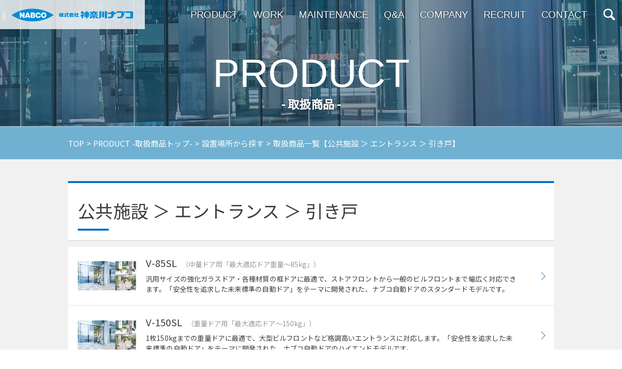

--- FILE ---
content_type: text/html
request_url: https://www.knabco.co.jp/products/install_site_122p.html
body_size: 3579
content:
<!DOCTYPE html>
<html lang="ja">

<head prefix="og: http://ogp.me/ns# fb: http://ogp.me/ns/fb# article: http://ogp.me/ns/article#">

  
<meta charset="utf-8">
<!-- Google tag (gtag.js) -->
<script async src="https://www.googletagmanager.com/gtag/js?id=G-TX9HSZ98E8"></script>
<script>
  
  window.dataLayer = window.dataLayer || [];
  function gtag(){dataLayer.push(arguments);}
  gtag('js', new Date());

  gtag('config', 'G-TX9HSZ98E8');
  
</script>
<title>商品一覧【公共施設＞公共施設＞引き戸】 | 設置場所から探す | 自動ドア・ステンレス建材の神奈川ナブコ</title>
  <meta name="keywords" content="自動ドア,自動ドア販売,自動ドア保守,ステンレス建材,神奈川,横浜" >
  <meta name="description" content="日本の自動ドアで50％のトップシェアを誇る神奈川ナブコの取扱商品情報です。神奈川ナブコは確かなノウハウ、24時間365日修理対応で、快適で便利で安全なまちづくりに貢献いたします。自動ドア販売・保守・ステンレス建材まで幅広く取り扱っております。" >


<meta property="og:url" content="https://www.knabco.co.jp/products/install_site_122p.html" >
<meta property="og:type" content="artcle" >
<meta property="og:title" content="商品一覧【公共施設＞公共施設＞引き戸】 | 設置場所から探す | 自動ドア・ステンレス建材の神奈川ナブコ" >
<meta property="og:description" content="日本の自動ドアで50％のトップシェアを誇る神奈川ナブコの取扱商品情報です。神奈川ナブコは確かなノウハウ、24時間365日修理対応で、快適で便利で安全なまちづくりに貢献いたします。自動ドア販売・保守・ステンレス建材まで幅広く取り扱っております。" >
<meta property="og:site_name" content="自動ドア・ステンレス建材の神奈川ナブコ" >
<meta property="og:image" content="https://www.knabco.co.jp/assets/img/ogp.jpg" >


<meta http-equiv="cache-control" content="no-cache">
<meta name="format-detection" content="telephone=no">
<link rel="stylesheet" type="text/css" href="/assets/css/layout.css" media="screen,print">
<link rel="stylesheet" type="text/css" href="/assets/css/style.css" media="screen,print">







</head>

<body>

<div id="wrapper">

  
<!-- ここにヘッダーをローディングする ↓ -->
<div id="header_area"></div>
<!-- ここにヘッダーをローディングする ↑ -->





  <!-- ▼contents -->
  <main>
    <article id="contents" class="products tpl_list">
      <header class="tpl_header bg01 js_fixed_base">
        <h1><span>PRODUCT</span>- 取扱商品 -</h1>
      </header>
      <nav class="breadcrumbs">
        <div class="inner">
          <ul class="breadcrumbs_list sp_none">
            <li><a href="../index.html">TOP</a></li>
            <li><a href="index.html">PRODUCT -取扱商品トップ-</a></li>
            <li><a href="install_site_index.html">設置場所から探す</a></li>
            <li>取扱商品一覧【公共施設 ＞ エントランス ＞ 引き戸】</li>
          </ul>
        </div>
      </nav>

      <section class="tpl_contents_wrap">
        <div class="tpl_ttl03">
          <h2>公共施設 ＞ エントランス ＞ 引き戸</h2>
        </div><!-- //.tpl_ttl03 -->

                <div class="tpl_contents_body">
                    <!-- ▽取扱商品 -->
          <div class="tpl_list_item">
            <a href="pis122_464.html" class="mover">

              <figure class="tpl_list_item_image">
                                <img src="/images/thumb/t_26_20221027094707.jpg" alt="V-85SL">
                              </figure>

              <div class="tpl_list_item_text">
                <h4>V-85SL<span class="item_description">（中量ドア用「最大適応ドア重量〜85kg」）</span></h4>
                <p class="sp_none">汎用サイズの強化ガラスドア・各種材質の框ドアに最適で、ストアフロントから一般のビルフロントまで幅広く対応できます。「安全性を追求した未来標準の自動ドア」をテーマに開発された、ナブコ自動ドアのスタンダードモデルです。</p>
              </div>
            </a>
          </div>
          <!-- △取扱商品 -->
                    <!-- ▽取扱商品 -->
          <div class="tpl_list_item">
            <a href="pis122_463.html" class="mover">

              <figure class="tpl_list_item_image">
                                <img src="/images/thumb/t_26_20221027100733.jpg" alt="V-150SL">
                              </figure>

              <div class="tpl_list_item_text">
                <h4>V-150SL<span class="item_description">（重量ドア用「最大適応ドア〜150kg」）</span></h4>
                <p class="sp_none">1枚150kgまでの重量ドアに最適で、大型ビルフロントなど格調高いエントランスに対応します。「安全性を追求した未来標準の自動ドア」をテーマに開発された、ナブコ自動ドアのハイエンドモデルです。</p>
              </div>
            </a>
          </div>
          <!-- △取扱商品 -->
                    <!-- ▽取扱商品 -->
          <div class="tpl_list_item">
            <a href="pis122_560.html" class="mover">

              <figure class="tpl_list_item_image">
                                <img src="/images/thumb/t_26_20221026171248.jpg" alt="V-250SL">
                              </figure>

              <div class="tpl_list_item_text">
                <h4>V-250SL<span class="item_description">（重量ドア用「最大適応ドア重量〜250kg」）</span></h4>
                <p class="sp_none">大型ビルなどの格調高いエントランスに最適です。最大適用ドア質量：引分け仕様にて250kg/枚、片引き仕様にて500kg/枚までの重量ドアに対応します。「安全性を追求した未来標準の自動ドア」をテーマに開発された、ナブコ自動ドアのハイエンドモデルです。</p>
              </div>
            </a>
          </div>
          <!-- △取扱商品 -->
                    <!-- ▽取扱商品 -->
          <div class="tpl_list_item">
            <a href="pis122_563.html" class="mover">

              <figure class="tpl_list_item_image">
                                <img src="/images/thumb/t_26_20221027115114.jpg" alt="サウンドレスドア V-85SV/V-150SV">
                              </figure>

              <div class="tpl_list_item_text">
                <h4>サウンドレスドア V-85SV/V-150SV<span class="item_description">（防振・静音設計）</span></h4>
                <p class="sp_none">サウンドレスドアは、防振ゴムを用いた専用の防振構造を採用。一般の自動ドアに比べドア・戸車・モータ等から建物へ伝わる振動を大幅に抑えることで、伝播騒音の低減を実現しました。マンションやホテルのエントランス等に最適です。</p>
              </div>
            </a>
          </div>
          <!-- △取扱商品 -->
                    <!-- ▽取扱商品 -->
          <div class="tpl_list_item">
            <a href="pis122_513.html" class="mover">

              <figure class="tpl_list_item_image">
                                <img src="/images/thumb/t_31_20180502145732.jpg" alt="V-60/85WO-N　ワイドオープンドア">
                              </figure>

              <div class="tpl_list_item_text">
                <h4>V-60/85WO-N　ワイドオープンドア<span class="item_description">（引き戸自動ドアが通常の2倍にフルオープン）</span></h4>
                <p class="sp_none">普段はスムーズで快適な引き戸式自動ドアとして使用でき、必要に応じて約2倍の幅にフルオープンできる便利な自動ドアです。フルオープン操作は手動で簡単に行えます。アルミレディーメードサッシに対応しています。</p>
              </div>
            </a>
          </div>
          <!-- △取扱商品 -->
                    <!-- ▽取扱商品 -->
          <div class="tpl_list_item">
            <a href="pis122_512.html" class="mover">

              <figure class="tpl_list_item_image">
                                <img src="/images/thumb/t_162_20220217180929.jpg" alt="V-85/150WO-F　ワイドオープンドア">
                              </figure>

              <div class="tpl_list_item_text">
                <h4>V-85/150WO-F　ワイドオープンドア<span class="item_description">（引き戸自動ドアが通常の2倍にフルオープン）</span></h4>
                <p class="sp_none">普段はスムーズで快適な引き戸式自動ドアとして使用でき、必要に応じて約2倍の幅にフルオープンできる便利な自動ドアです。フルオープン操作は手動で簡単に行えます。</p>
              </div>
            </a>
          </div>
          <!-- △取扱商品 -->
                    <!-- ▽取扱商品 -->
          <div class="tpl_list_item">
            <a href="pis122_538.html" class="mover">

              <figure class="tpl_list_item_image">
                                <img src="/images/thumb/t_162_20220218101249.jpg" alt="V-250WO-F　ワイドオープンドア">
                              </figure>

              <div class="tpl_list_item_text">
                <h4>V-250WO-F　ワイドオープンドア<span class="item_description">（重量級の引き戸自動ドアが通常の2倍にフルオープン）</span></h4>
                <p class="sp_none">重量ドアに対応したワイドオープンドア用開閉装置です。普段はスムーズで快適な引き戸式自動ドアとして使用でき、必要に応じて約2倍の幅にフルオープンできる便利な自動ドアです。フルオープン操作は手動で簡単に行えます。</p>
              </div>
            </a>
          </div>
          <!-- △取扱商品 -->
                    <!-- ▽取扱商品 -->
          <div class="tpl_list_item">
            <a href="pis122_303.html" class="mover">

              <figure class="tpl_list_item_image">
                                <img src="/images/thumb/t_123_20150820172228.jpg" alt="フラットロスカドア">
                              </figure>

              <div class="tpl_list_item_text">
                <h4>フラットロスカドア<span class="item_description">（引き込まれ対策に配慮し、安全性を追求したロスカドア）</span></h4>
                <p class="sp_none">フラットロスカドアはドアとFIXの対面する側をフラットにして方立部の隙間に引き込まれにくい構造としたドアです。ロスカドアの特徴であるドア全周に配したロスカシールで隙間風を防ぎ、冷暖房のロスを大幅にカットします。また、埃などの浸入も防止し、快適な屋内環境を実現した安全性と実用性を兼備したドアです。さらに一般強化ガラスド…</p>
              </div>
            </a>
          </div>
          <!-- △取扱商品 -->
                    <!-- ▽取扱商品 -->
          <div class="tpl_list_item">
            <a href="pis122_138.html" class="mover">

              <figure class="tpl_list_item_image">
                                <img src="/images/thumb/t_123_20150820172117.jpg" alt="ロスカドアIII 型">
                              </figure>

              <div class="tpl_list_item_text">
                <h4>ロスカドアIII 型<span class="item_description">（ロスカII型をさらにセンスアップ）</span></h4>
                <p class="sp_none">ロスカドアII型を、さらにセンスアップ。ドアの上のフレーム面を隠し、開口部全体のデザインをすっきりとしました。ガラスの面積が大きく、明るく開放的。より気品を高めエントランスのイメージをアップします。</p>
              </div>
            </a>
          </div>
          <!-- △取扱商品 -->
                    <!-- ▽取扱商品 -->
          <div class="tpl_list_item">
            <a href="pis122_137.html" class="mover">

              <figure class="tpl_list_item_image">
                                <img src="/images/thumb/t_123_20150820172145.jpg" alt="ロスカドアII 型">
                              </figure>

              <div class="tpl_list_item_text">
                <h4>ロスカドアII 型<span class="item_description">（2001ロングライフデザイン賞受賞）</span></h4>
                <p class="sp_none">グッドデザイン賞選定のエレガントなスタイル。スリムな縦フレームのデザインが、エントランスの高級感を高めます。ガラス開口部の戸先、戸尻をロスカフレームでカバー、ガラス保護構造で安全性を高め、ドア全周に配したロスカシールで隙間風を防ぎ、冷暖房のロスを大幅にカット。一般強化ガラスドアとの互換性にも優れ取り替え工事も容易です…</p>
              </div>
            </a>
          </div>
          <!-- △取扱商品 -->
                    <!-- ▽取扱商品 -->
          <div class="tpl_list_item">
            <a href="pis122_503.html" class="mover">

              <figure class="tpl_list_item_image">
                                <img src="/images/thumb/t_140_20180214172749.jpg" alt="ハートビルレールシステム">
                              </figure>

              <div class="tpl_list_item_text">
                <h4>ハートビルレールシステム<span class="item_description">（バリアフリーを考慮した引戸自動ドア用レール）</span></h4>
                <p class="sp_none">HBR（ハートビルレール）システムは、バリアフリーを考慮した引戸自動ドア用レールです。ガイドレールの溝を最小限にし、お年寄りの杖や女性のハイヒールのかかとの挟まりを防止し、車いす・ストレッチャー・台車等の通行をスムーズにしました。また、隙間風・嫌な臭い・雨・埃等の進入を軽減し、省エネや環境対策にも効果が期待できます。…</p>
              </div>
            </a>
          </div>
          <!-- △取扱商品 -->
                  </div><!-- //.tpl_contents_body -->
        
        <div class="tpl_contents_btm"><a href="install_site_index.html" class="tpl_btn tpl_link_btn01 mover">設置場所から探すへ</a></div><!-- //.tpl_contents_bottom -->
      </section>


      <div class="pagetop"><a href="#wrapper">PAGE TOP</a></div>
    </article><!-- //#contents -->
  </main>
  <!-- ▲contents -->

  

<!-- ここにヘッダーをローディングする ↓ -->
<div id="footer_area"></div>
<!-- ここにヘッダーをローディングする ↑ -->




<script src="/assets/js/jquery-3.3.1.min.js"></script>
<script src="/assets/js/jquery.cookie.js"></script>
<script src="/assets/js/common.js"></script>
<script src="/assets/js/swiper.min.js"></script>

<script src="/assets/js/jquery.colorbox-min.js"></script>
<script src="/assets/js/perfect-scrollbar.min.js"></script>

<script src="/assets/js/lightbox.min.js"></script>
<script src="/assets/js/tpl_module.js"></script>

<script src="/assets/js/jquery.floatThead.min.js"></script>
<script src="/assets/js/perfect-scrollbar.min.js"></script>

<script type="text/javascript" src="/lib/common.js"></script>



</div><!-- //#wrapper -->




<script>
  $(window).on('load',function(){
    $('.tpl_accordion_ttl').accordion();
    $('.page_link_list a').on('click',function(){
      var href = $(this).attr('href');
      var $tgtTtl = $(href).find('h3');
      if(!$tgtTtl.hasClass('open')){
        $tgtTtl.addClass('open').next().slideDown();
      }
    });
  });


  window.onload = function() {
    var swiper = new Swiper('.swiper-container', {
      navigation: {
        nextEl: '.swiper-button-next',
        prevEl: '.swiper-button-prev',
      },
      spaceBetween: 5,
      slidesPerView: 'auto',
      initialSlide: 2,
      loop: true,
      loopedSlides: 20
    });
  };

</script>


</body>

</html>




--- FILE ---
content_type: text/html
request_url: https://www.knabco.co.jp/include/header.html?_=1769228458852
body_size: 663
content:
<!-- ▼header -->
<header id="header" class="sp_contact_header header_sticky">
    <div class="sp_info">
        <div class="sp_info_inner">
            <div class="sp_info_l sp_switch"><a href="javascript:void(0);"><strong>スマートフォン版</strong>はこちら</a></div>
            <div class="sp_info_r"><a href="tel:0453240725"><strong>お電話でお問合せ</strong>はこちら<span class="telno">045-324-0725</span></a></div>
        </div>
    </div>
    <div class="header_inner">
        <div class="logo"><a href="../index.html"><img src="../assets/img/logo.png" alt="神奈川ナブコ"></a></div>
        <ul class="header_info">
            <li class="search_btn"><a href="javascript:void(0);">検索</a></li>
            <li class="menu_btn pc_none"><a href="javascript:void(0);">Menu<span></span></a></li>
        </ul>
    </div>
</header>
<!-- ▲header -->
<!-- ▼search -->
<div class="search_nav header_nav">
    <div class="search_detail">
        <form action="../search/namazu.php" method="get" name="search_fm">
            <input type="text" name="keyword" value="" placeholder="" class="search_detail_input">
            <button type="button" name="" class="search_detail_button" onclick="javascript:exec_search();return false;">検索</button>
        </form>
        <script type="text/javascript">
            function exec_search() {
                document.search_fm.submit();
            }
        </script>
    </div>
</div>
<!-- ▲search -->
<!-- ▼menu -->
<div class="gnav header_nav">
    <nav>
        <ul class="gnav_page_link">
            <li><a href="../products/">PRODUCT</a></li>
            <li><a href="../jisseki/">WORK</a></li>
            <li><a href="../maintenance/">MAINTENANCE</a></li>
            <li><a href="../qa/">Q&amp;A</a></li>
            <li><a href="../company/">COMPANY</a></li>
            <li><a href="../company/job.html">RECRUIT</a></li>
            <li><a href="../info/">CONTACT</a></li>
        </ul>
    </nav>
</div>
<!-- ▲menu -->

--- FILE ---
content_type: text/html
request_url: https://www.knabco.co.jp/include/footer.html?_=1769228458853
body_size: 651
content:
<footer id="footer">
    <div class="footer_nav">
        <div class="footer_logo">
            <div class="item_l"><a href="../index.html"><img src="../assets/img/logo_footer.png" alt="神奈川ナブコ"></a></div>
            <ul class="item_r">
                <li><img src="../assets/img/ic_iso9000.png" alt="ISO9000"></li>
                <li><img src="../assets/img/ic_jab.png" alt="JAB"></li>
                <li><img src="../assets/img/ic_yscr.png" alt="YSCR"></li>
                <li><img src="../assets/img/ic_health.png" alt="健康経営優良法人"></li>
            </ul>
        </div>
        <nav class="footer_link">
            <ul>
                <li class="sp_none"><a href="../index.html">ホーム</a></li>
                <li><a href="../products/">取扱商品</a></li>
                <li><a href="../jisseki/">施工実績</a></li>
                <li><a href="../maintenance/">修理・点検・保守メンテナンス</a></li>
                <li><a href="../company/">会社案内</a></li>
                <li><a href="../company/job.html">採用情報</a></li>
                <li class="pc_none pc_switch"><a href="javascript:void(0);">PCページで開く</a></li>
            </ul>
        </nav>
    </div>
    <div class="footer_info">
        <div class="footer_info_inner">
            <div class="footer_info_detail">
                <ul>
                    <li><a href="../privacy/">個人情報の取扱いについて</a></li>
                    <li><a href="../privacy/index2.html">プライバシーポリシー</a></li>
                </ul>
                <ul>
                    <li><a href="../tyosakuken/">著作権とリンクについて</a></li>
                    <li><a href="../sitemap/">サイトマップ</a></li>
                    <li><a href="../info/">お問合せ</a></li>
                </ul>
            </div>
            <small>All Rights Reserved by KANAGAWA NABCO PTY. LTD.</small>
        </div>
    </div>
</footer>

--- FILE ---
content_type: text/css
request_url: https://www.knabco.co.jp/assets/css/layout.css
body_size: 4042
content:
/* reset
--------------------------------------*/
@import url("https://fonts.googleapis.com/css?family=Noto+Sans+JP:300,400&subset=japanese");
*, *::before, *::after {
  -webkit-box-sizing: border-box;
  -moz-box-sizing: border-box;
  -o-box-sizing: border-box;
  -ms-box-sizing: border-box;
  box-sizing: border-box;
}

body {
  -webkit-text-size-adjust: 100%;
}

html, body, div, span, object, iframe, h1, h2, h3, h4, h5, h6, p, blockquote, pre, abbr, address, cite, code, del, dfn, em, ins, kbd, q, samp, small, strong, sub, sup, var, b, i, dl, dt, dd, ol, ul, li, fieldset, form, label, legend, table, caption, tbody, tfoot, thead, tr, th, td, article, aside, canvas, details, figcaption, figure, footer, header, hgroup, menu, nav, section, summary, time, mark, audio, video {
  margin: 0;
  padding: 0;
  border: 0;
  outline: 0;
  vertical-align: baseline;
  background: transparent;
}

article, aside, canvas, details, figcaption, figure, footer, header, hgroup, menu, nav, section, summary, video {
  display: block;
}

li {
  list-style: none;
}

html {
  overflow-y: scroll;
}

img {
  border: 0;
  vertical-align: bottom;
}

em {
  font-style: normal;
}

/* structure
--------------------------------------*/
html {
  font-size: 62.5%;
}

body {
  background-color: #fff;
  font-family: "Noto Sans JP", sans-serif;
  font-weight: 400;
  font-size: 1.4em;
  font-size: 1.4rem;
  line-height: 1.4;
  color: #3d3d3d;
  opacity: 0;
}

#wrapper {
  margin: 0 auto;
  min-width: 320px;
  width: 100%;
  max-width: 100%;
  overflow: hidden;
}

@media screen and (min-width: 578px) {
  body {
    font-size: 1.5em;
    font-size: 1.5rem;
  }
}
@media screen and (min-width: 768px) {
  body {
    font-size: 1.6em;
    font-size: 1.6rem;
  }

  #wrapper {
    min-width: 1000px;
  }
}
/* style
--------------------------------------*/
a {
  text-decoration: none;
  color: inherit;
  outline: none;
  -webkit-tap-highlight-color: rgba(255, 255, 255, 0.01);
}

img {
  max-width: 100%;
  height: auto;
}

figure img {
  width: 100%;
}

.mover {
  transition: opacity .3s;
}

.mover:hover {
  opacity: .7;
}

.txt_c {
  text-align: center !important;
}

.txt_r {
  text-align: right !important;
}

.dis_none {
  visibility: hidden;
}

@media screen and (min-width: 768px) {
  .pc_none {
    display: none !important;
  }

  .sp6_none {
    display: none !important;
  }
}
@media screen and (max-width: 767px) {
  .sp_none {
    display: none !important;
  }

  .sp6_none {
    display: none !important;
  }
}
@media screen and (max-width: 364px) {
  br.sp6_none {
    display: inline-block !important;
  }
}
.sp_only {
  display: none;
}

/* header
--------------------------------------*/
@media screen and (max-width: 767px) {
  #header {
    position: fixed;
    top: 0 !important;
    width: 100%;
    /*background-color: #e4eef9;*/
    background-color: rgba(255,255,255,.8);
    min-width: 320px;
    z-index: 1100;
  }

  .header_inner {
    display: -webkit-flex;
    display: -ms-flex;
    display: flex;
    justify-content: space-between;
    -webkit-box-align: center;
    -ms-flex-align: center;
    align-items: center;
    height: 50px;
  }
}
.logo {
  margin-left: 10px;
  line-height: 0;
}
.logo img {
  width: 200px;
}

.header_info {
  display: -webkit-flex;
  display: -ms-flex;
  display: flex;
}
.header_info li {
  width: 52px;
}

.search_btn a {
  position: relative;
  display: block;
  height: 50px;
  background: #fff url(../img/ic_search.png) center center no-repeat;
  background-size: 28px auto;
  text-indent: 100%;
  white-space: nowrap;
  overflow: hidden;
}

.search_btn.close a {
  background-image: none;
}
.search_btn.close a::before, .search_btn.close a::after {
  display: block;
  content: "";
  position: absolute;
  top: 23px;
  left: 10px;
  width: 32px;
  height: 3px;
  background-color: #2cbbed;
  transition: .4s;
}
.search_btn.close a::before {
  transform: rotate(-45deg);
}
.search_btn.close a::after {
  transform: rotate(-135deg);
}

.menu_btn a {
  position: relative;
  display: block;
  height: 50px;
  text-align: center;
  text-indent: 100%;
  white-space: nowrap;
  overflow: hidden;
}

.menu_btn span {
  display: block;
  position: absolute;
  left: 10px;
  top: 23px;
  width: 32px;
  height: 3px;
  background-color: #2cbbed;
  border-radius: 1.5px;
  transition: .3s;
}

.menu_btn span::before, .menu_btn span::after {
  display: block;
  content: "";
  position: absolute;
  left: 0;
  width: 32px;
  height: 3px;
  background-color: #2cbbed;
  transition: .4s;
}

.menu_btn span::before {
  margin-top: -8px;
}

.menu_btn span::after {
  margin-top: 8px;
}

.menu_btn.close {
  background-color: #2cbbed;
}

.menu_btn.close span::before, .menu_btn.close span::after {
  margin-top: 0;
  background-color: #fff;
}

.menu_btn.close span {
  background: transparent;
}

.menu_btn.close span::before {
  transform: rotate(-45deg);
}

.menu_btn.close span::after {
  transform: rotate(-135deg);
}

@media screen and (min-width: 768px) {
  #header {
    position: absolute;
    top: 0;
    left: 0;
    width: 100%;
    min-width: 1000px;
    z-index: 1000;
  }
  #header.header_sticky.fixed {
    position: fixed;
    top: -60px;
    background-color: rgba(0, 0, 0, 0.6);
    transform: translateY(-60px);
    transition: transform .3s;
  }

  #header.header_sticky.fixed.is_show {
    transform: translateY(60px);
  }

  .header_inner {
    position: relative;
    display: -webkit-flex;
    display: -ms-flex;
    display: flex;
    -webkit-box-pack: end;
    -ms-flex-pack: end;
    justify-content: flex-end;
    -webkit-box-align: center;
    -ms-flex-align: center;
    align-items: center;
    min-width: 1000px;
    height: 60px;
  }

  .logo {
    position: absolute;
    top: 0;
    left: 0;
    margin-left: 0;
    padding: 18px 0 0 24px;
    width: 298px;
    height: 60px;
    background-color: rgba(255, 255, 255, 0.8);
  }
  .logo img {
    width: 250px;
  }

  .search_btn a {
    background: url(../img/ic_search_w.png) center center no-repeat;
    background-size: 24px auto;
    transition: opacity .3s;
  }
  .search_btn a:hover {
    opacity: .7;
  }

  .search_btn.close a::before, .search_btn.close a::after {
    background-color: #fff;
  }
}
.gnav {
  position: fixed;
  width: 100%;
  height: 370px;
  top: -370px;
  left: 0;
  background-color: #2cbbed;
  transition: .4s;
  z-index: 1080;
}

.gnav.open {
  transform: translateY(370px);
}

.gnav_page_link {
  margin: 65px auto 0;
  width: 222px;
}

.gnav_page_link a {
  display: block;
  padding-left: 25px;
  border-bottom: 1px dotted rgba(255, 255, 255, 0.6);
  line-height: 40px;
  font-family: Arial Narrow, Arial, sans-serif;
  font-size: 1.8rem;
  font-weight: bold;
  color: #fff;
  transition: .3s;
}
.gnav_page_link a::before {
  content: "";
  display: inline-block;
  margin: -3px 10px 0 0;
  width: 10px;
  height: 10px;
  border-top: 2px solid #fff;
  border-right: 2px solid #fff;
  -webkit-transform: rotate(45deg);
  transform: rotate(45deg);
  vertical-align: middle;
}

.gnav_page_link a:hover {
  color: rgba(255, 255, 255, 0.7);
}

@media screen and (min-width: 768px) {
  .gnav {
    position: static;
    width: auto;
    height: auto;
    margin-right: 10px;
    background-color: transparent;
  }

  .gnav.open {
    transform: translateY(0);
  }

  .gnav_page_link {
    margin-top: 0;
    display: table;
    width: auto;
  }

  .gnav_page_link li {
    display: table-cell;
    padding-left: 10px;
    vertical-align: middle;
  }

  .gnav_page_link a {
    display: inline-block;
    border-bottom: 0;
    padding: 0 5px;
    line-height: 1.4;
    font-size: 1.6rem;
    font-weight: normal;
    color: #fff;
    text-shadow: 0 0 3px rgba(0,0,0,.75);
  }
  .gnav_page_link a::before {
    display: none;
  }

  .gnav_page_link a:hover {
    opacity: .7;
  }
}
@media screen and (min-width: 1240px) {
  .gnav_page_link li {
    padding-left: 12px;
  }

  .gnav_page_link a {
    padding: 0 10px;
    font-size: 2rem;
  }
}
/* breadcrumbs
--------------------------------------*/
.breadcrumbs {
  border-top: 1px solid rgba(255, 255, 255, 0.6);
}
.breadcrumbs .btn_breadcrumbs {
  position: relative;
  display: inline-block;
  background-color: #fff;
  border: 1px solid #14407d;
  color: #14407d;
  text-align: center;
  vertical-align: middle;
}
.breadcrumbs .btn_breadcrumbs span[class^="icon_"] {
  position: absolute;
  top: 50%;
  left: 10px;
}
.breadcrumbs .btn_breadcrumbs span.icon_mail {
  margin-top: -9px;
}
.breadcrumbs .btn_breadcrumbs span.icon_gift {
  margin-top: -10px;
}
.breadcrumbs .btn_breadcrumbs span.icon_contact {
  margin-top: -9px;
  width: 18px;
  height: 18px;
  background: url(../img/present/ic_contact_s.png) 0 0 no-repeat;
  background-size: cover;
}

@media screen and (max-width: 767px) {
  .breadcrumbs .inner {
    display: -webkit-flex;
    display: -ms-flex;
    display: flex;
    -webkit-box-pack: end;
    -ms-flex-pack: end;
    justify-content: flex-end;
    padding: 0 10px;
  }
  .breadcrumbs .btn_breadcrumbs {
    width: 108px;
    height: 30px;
    padding-top: 5px;
    font-size: 1.2rem;
  }

  .breadcrumbs_link {
    padding: 10px 0;
  }

  .breadcrumbs_link_w {
    padding: 10px 0;
    display: -webkit-flex;
    display: -ms-flex;
    display: flex;
    -webkit-box-pack: center;
    -ms-flex-pack: center;
    justify-content: center;
    width: 100%;
  }
  .breadcrumbs_link_w li {
    width: calc((100% - 10px) / 2);
    max-width: 220px;
  }
  .breadcrumbs_link_w li + li {
    margin-left: 10px;
  }
  .breadcrumbs_link_w .btn_breadcrumbs {
    padding-top: 9px;
    width: 100%;
    height: 40px;
    font-size: 1.4rem;
  }
  .breadcrumbs_link_w .btn_breadcrumbs.btn_mail {
    padding-left: 15px;
  }
}
@media screen and (max-width: 364px) {
  .breadcrumbs_link_w li {
    width: calc((100% - 5px) / 2);
  }
  .breadcrumbs_link_w li + li {
    margin-left: 5px;
  }
  .breadcrumbs_link_w li .btn_breadcrumbs {
    padding-top: 10px;
    font-size: 1.2rem;
  }
  .breadcrumbs_link_w li .btn_breadcrumbs.btn_mail {
    padding-left: 20px;
  }
}
@media screen and (min-width: 768px) {
  .breadcrumbs {
    padding: 14px 0;
    height: 68px;
    background-color: #14407d;
  }
  .breadcrumbs .inner {
    display: -webkit-flex;
    display: -ms-flex;
    display: flex;
    justify-content: space-between;
    -webkit-box-align: center;
    -ms-flex-align: center;
    align-items: center;
  }
  .breadcrumbs .btn_breadcrumbs {
    width: 212px;
    height: 40px;
    padding-top: 7px;
    font-size: 1.6rem;
  }
  .breadcrumbs .btn_breadcrumbs span[class^="icon_"] {
    left: 15px;
  }
  .breadcrumbs .breadcrumbs_list {
    display: -webkit-flex;
    display: -ms-flex;
    display: flex;
    -webkit-box-orient: horizontal;
    -webkit-box-direction: normal;
    -ms-flex-direction: row;
    flex-direction: row;
  }
  .breadcrumbs .breadcrumbs_list li {
    padding-right: 5px;
    font-size: 1.6rem;
    color: #fff;
    line-height: 40px;
  }
  .breadcrumbs .breadcrumbs_list a {
    display: inline-block;
  }
  .breadcrumbs .breadcrumbs_list a::after {
    content: "\003E";
    padding-left: 5px;
  }
  .breadcrumbs .breadcrumbs_link,
  .breadcrumbs .breadcrumbs_link_w {
    padding: 0;
  }
  .breadcrumbs .breadcrumbs_link_w {
    display: -webkit-flex;
    display: -ms-flex;
    display: flex;
    -webkit-box-pack: end;
    -ms-flex-pack: end;
    justify-content: flex-end;
  }
  .breadcrumbs .breadcrumbs_link_w li {
    margin-left: 10px;
    width: 240px;
  }
  .breadcrumbs .breadcrumbs_link_w .btn_breadcrumbs {
    width: 100%;
  }
  .products .breadcrumbs {
    background-color: #70b1d1;
  }

  .contents_header.narrow + .breadcrumbs .breadcrumbs_link_w li {
    width: 212px;
  }
}
/* pagetop
--------------------------------------*/
.pagetop a {
  display: block;
  position: absolute;
  bottom: 0;
  z-index: 1500;
}
.pagetop a:hover {
  opacity: .7;
}

@media screen and (max-width: 767px) {
  .pagetop a {
    display: block;
    position: absolute;
    right: 15px;
    width: 55px;
    height: 55px;
    background: url(../img/ic_pagetop.png);
    background-size: cover;
    text-indent: 100%;
    white-space: nowrap;
    overflow: hidden;
    transition: opacity .3s;
    -webkit-backface-visibility: hidden;
    backface-visibility: hidden;
  }
  .pagetop a.fixed {
    position: fixed;
    bottom: 15px;
  }
}
@media screen and (min-width: 768px) {
  .pagetop a {
    right: 0;
    width: 100px;
    height: 50px;
    background-color: #0265b2;
    line-height: 50px;
    font-family: Arial Narrow, Arial, sans-serif;
    font-size: 1.6rem;
    color: #fff;
    text-align: center;
  }
  .pagetop a.fixed {
    position: fixed;
    bottom: 30px;
  }
}
/* footer
--------------------------------------*/
@media screen and (max-width: 767px) {
  .footer_logo {
    display: -webkit-flex;
    display: -ms-flex;
    display: flex;
    justify-content: space-between;
    -webkit-box-align: center;
    -ms-flex-align: center;
    align-items: center;
    padding: 25px 15px;
  }
  .footer_logo .item_l {
    width: 175px;
  }
  .footer_logo .item_r {
    display: -webkit-flex;
    display: -ms-flex;
    display: flex;
    -webkit-box-pack: end;
    -ms-flex-pack: end;
    justify-content: flex-end;
  }
  .footer_logo .item_r li {
    margin-left: 5px;
    width: 45px;
  }

  .footer_nav {
    padding: 35px 20px 0;
    background-color: #0179b8;
  }

  .footer_link li {
    border-bottom: 1px solid #fff;
  }
  .footer_link a {
    display: block;
    padding-left: 30px;
    line-height: 38px;
    font-size: 1.8rem;
    color: #fff;
    transition: .3s;
  }
  .footer_link a:hover {
    opacity: .7;
  }

  .footer_info_detail {
    padding: 20px 15px;
    background-color: #0179b8;
  }
  .footer_info_detail ul {
    display: -webkit-flex;
    display: -ms-flex;
    display: flex;
    -webkit-box-pack: end;
    -ms-flex-pack: end;
    justify-content: flex-end;
    margin-top: 10px;
    letter-spacing: .01em;
  }
  .footer_info_detail ul:first-child {
    letter-spacing: .018em;
  }
  .footer_info_detail ul a {
    display: block;
    line-height: 1;
    color: #fff;
  }
  .footer_info_detail ul a:hover {
    text-decoration: underline;
  }
  .footer_info_detail ul li {
    display: inline-block;
    white-space: nowrap;
  }
  .footer_info_detail ul li:not(:last-child) a::after {
    content: "";
    display: inline-block;
    width: 1px;
    height: 14px;
    background-color: #fff;
    margin: -3px 8px 0 8px;
    vertical-align: middle;
  }

  small {
    display: block;
    background-color: #0265b2;
    font-family: Arial Narrow, Arial, sans-serif;
    height: 30px;
    line-height: 30px;
    color: #fff;
    text-align: center;
  }
}
@media screen and (max-width: 364px) {
  .footer_info li:not(:last-child) a::after {
    margin: -3px 5px 0 5px;
  }
  .footer_info a {
    font-size: 1.2rem;
  }

  .footer_info_detail ul:first-child {
    letter-spacing: .025em;
  }

  .footer_link a {
    font-size: 1.6rem;
  }
}
@media screen and (min-width: 578px) {
  .footer_info_detail ul:first-child {
    letter-spacing: .016em;
  }
}
@media screen and (min-width: 768px) {
  .footer_logo {
    width: 190px;
  }
  .footer_logo .item_r {
    display: -webkit-flex;
    display: -ms-flex;
    display: flex;
    -webkit-box-pack: center;
    -ms-flex-pack: center;
    justify-content: center;
    padding: 10px 0 0 5px;
  }
  .footer_logo .item_r li {
    margin-left: 5px;
    width: 50px;
  }

  .footer_nav {
    display: -webkit-flex;
    display: -ms-flex;
    display: flex;
    justify-content: space-between;
    -webkit-box-align: center;
    -ms-flex-align: center;
    align-items: center;
    margin: 0 auto;
    max-width: 1200px;
    min-width: 1000px;
    height: 110px;
  }

  .footer_link {
    padding-top: 10px;
  }
  .footer_link ul {
    display: -webkit-flex;
    display: -ms-flex;
    display: flex;
    -webkit-box-pack: end;
    -ms-flex-pack: end;
    justify-content: flex-end;
    margin-right: -10px;
  }
  .footer_link li:not(:first-child)::before {
    content: "";
    display: inline-block;
    width: 1px;
    height: 14px;
    background-color: #000;
    margin-top: -3px;
    vertical-align: middle;
  }
  .footer_link a {
    display: inline-block;
    padding: 0 15px;
    font-size: 1.3rem;
    line-height: 1;
    color: #000;
    transition: .3s;
  }
  .footer_link a:hover {
    opacity: .7;
  }

  .footer_info {
    padding: 10px;
    background-color: #0265b2;
  }

  .footer_info_inner {
    display: -webkit-flex;
    display: -ms-flex;
    display: flex;
    justify-content: space-between;
    -webkit-box-align: center;
    -ms-flex-align: center;
    align-items: center;
    -webkit-box-orient: horizontal;
    -webkit-box-direction: reverse;
    -ms-flex-direction: row-reverse;
    flex-direction: row-reverse;
    margin: 0 auto;
    max-width: 1200px;
    min-width: 1000px;
  }

  .footer_info_detail {
    display: -webkit-flex;
    display: -ms-flex;
    display: flex;
  }
  .footer_info_detail ul {
    display: -webkit-flex;
    display: -ms-flex;
    display: flex;
  }
  .footer_info_detail ul:last-child {
    margin-right: -5px;
  }
  .footer_info_detail a {
    display: block;
    line-height: 1;
    font-size: 1.2rem;
    color: #dedddd;
  }
  .footer_info_detail a:hover {
    text-decoration: underline;
  }
  .footer_info_detail li {
    margin-left: 20px;
    line-height: 1;
  }

  small {
    font-family: Arial Narrow, Arial, sans-serif;
    font-size: 1.2rem;
    line-height: 1;
    color: #fff;
  }
}
/* contents
--------------------------------------*/
#contents {
  position: relative;
  padding-top: 50px;
  background-color: #f1f1f1;
}
#contents.top {
  background-color: #fff;
}
#contents:not(.top) {
  padding: 50px 0 105px;
}

.contents_header {
  text-align: center;
}
.contents_header h1 {
  padding: 12px 0;
  background-color: #14407d;
  border-top: 1px solid #fff;
  font-size: 1.4rem;
  line-height: 1;
  color: #fff;
}
.contents_header h1 span {
  display: block;
  margin-bottom: 10px;
  font-family: Arial Narrow, Arial, sans-serif;
  font-size: 3rem;
  font-weight: normal;
}
.contents_header::before {
  content: "";
  display: block;
  padding-bottom: 53.333%;
  background-position: center top;
  background-repeat: no-repeat;
  background-size: cover;
}

@media screen and (max-width: 767px) {
  .products .contents_header h1 {
    background-color: #70b1d1;
  }

  .inner {
    padding: 0 15px;
  }
}
@media screen and (min-width: 768px) {
  #contents {
    padding: 0 0 125px;
  }
  #contents:not(.top) {
    padding: 0 0 105px;
    background-color: #f1f1f1;
  }

  .inner {
    margin: 0 auto;
    width: 1000px;
  }

  .contents_header {
    position: relative;
    padding-top: 210px;
    height: 490px;
  }
  .contents_header h1 {
    position: relative;
    padding: 0;
    background-color: transparent;
    border-top: 0;
    font-size: 2.4rem;
    z-index: 5;
  }
  .contents_header h1 span {
    display: block;
    margin-bottom: 10px;
    font-size: 8.2rem;
    color: #0c3876;
  }
  .contents_header::before {
    padding-bottom: 0;
    position: absolute;
    top: 0;
    left: 0;
    width: 100%;
    height: 100%;
  }

  .products .contents_header h1 span {
    color: #fff;
  }
}
/* search
--------------------------------------*/
input, button {
  -webkit-appearance: none;
  margin: 0;
  padding: 0;
  background: none;
  border: none;
  border-radius: 0;
  outline: none;
  font-family: "Noto Sans JP", sans-serif;
  font-size: 16px;
}

input[type="text"] {
  padding: 0 5px;
  border: 1px solid #aaa;
  border-radius: 4px;
  background-color: #fff;
}

.search_detail {
  display: -webkit-flex;
  display: -ms-flex;
  display: flex;
  -webkit-box-pack: center;
  -ms-flex-pack: center;
  justify-content: center;
  -webkit-box-align: center;
  -ms-flex-align: center;
  align-items: center;
}
.search_detail .search_detail_input {
  width: 250px;
  height: 30px;
  background: #fff url(../img/ic_search.png) 10px center no-repeat;
  background-size: 22px auto;
  vertical-align: middle;
}
.search_detail .search_detail_input.bg_none {
  background-image: none;
}
.search_detail .search_detail_input::-webkit-input-placeholder {
  color: transparent;
}
.search_detail .search_detail_input::-moz-placeholder {
  color: transparent;
  opacity: 0;
}
.search_detail .search_detail_input:-ms-input-placeholder {
  color: transparent;
}
.search_detail .search_detail_button {
  margin-left: 10px;
  padding-bottom: 2px;
  width: 70px;
  height: 30px;
  background-color: #767170;
  border-radius: 3px;
  color: #fff;
  text-align: center;
  vertical-align: middle;
}

@media screen and (max-width: 767px) {
  .search_nav {
    position: fixed;
    width: 100%;
    height: 100px;
    padding-top: 60px;
    top: -120px !important;
    left: 0;
    background-color: #fff;
    transition: .4s;
    z-index: 1080;
  }

  .search_nav.open {
    transform: translateY(120px);
  }
}
@media screen and (max-width: 364px) {
  .search_detail .search_detail_input {
    width: 220px;
  }
  .search_detail .search_detail_button {
    width: 60px;
  }
}
@media screen and (min-width: 768px) {
  .search_nav {
    position: fixed;
    width: 290px;
    height: 24px;
    top: 50px;
    right: -295px;
    transition: transform .4s;
    z-index: 1080;
  }

  .search_nav.open {
    transform: translateX(-295px);
  }

  .search_detail .search_detail_input {
    padding: 0 10px;
    width: 190px;
    height: 24px;
    font-size: 1.4rem;
    background-image: none;
    background-color: #fff;
  }
  .search_detail .search_detail_input::-webkit-input-placeholder {
    color: #999;
    font-size: 14px;
  }
  .search_detail .search_detail_input::-moz-placeholder {
    color: #999;
    opacity: 1;
    font-size: 14px;
  }
  .search_detail .search_detail_input:-ms-input-placeholder {
    color: #999;
    font-size: 14px;
  }
  .search_detail .search_detail_button {
    margin: 1px 0 0 5px;
    width: 60px;
    height: 24px;
    background-color: #767170;
    border-radius: 3px;
    font-size: 1.4rem;
    color: #fff;
    text-align: center;
    cursor: pointer;
    transition: .3s;
  }
  .search_detail .search_detail_button:hover {
    background-color: #8f8988;
  }
}
@media screen and (min-width: 1240px) {
  .search_nav {
    top: 60px;
  }
}
/* contents
--------------------------------------*/
.sp_info {
  display: none;
}
.is-dev-pc .sp_info {
  display: none !important;
}

.sp_info_inner {
  display: -webkit-flex;
  display: -ms-flex;
  display: flex;
  width: 100%;
  background-color: #e3e373;
  border: 1px solid #fff;
}
.sp_info_inner > div {
  display: table;
  width: 50%;
  text-align: center;
}
.sp_info_inner > div.sp_info_l {
  border-right: 1px solid #fff;
}
.sp_info_inner a {
  display: table-cell;
  height: 160px;
  font-size: 4rem;
  text-shadow: 1px 1px 3px #fff;
  line-height: 1.2;
  letter-spacing: -.04em;
  color: #006caa;
  vertical-align: middle;
}
.sp_info_inner .sp_info_r a {
  letter-spacing: -.06em;
}
.sp_info_inner strong {
  font-size: 4.4rem;
  font-weight: normal;
}
.sp_info_inner .telno {
  display: block;
  font-size: 4.6rem;
  color: #e76e05;
}

/* SP→PC表示 */
.sp_info_active:not(.is-dev-pc) #header {
  height: 222px;
}
.sp_info_active:not(.is-dev-pc) #contents {
  margin-top: 162px;
}
.sp_info_active:not(.is-dev-pc) #header.header_sticky.fixed {
  top: 0;
  transform: translateY(0);
}
.sp_info_active:not(.is-dev-pc) #header.header_sticky.fixed.is_show {
  transform: translateY(0);
}


--- FILE ---
content_type: text/css
request_url: https://www.knabco.co.jp/assets/css/style.css
body_size: 27132
content:
@charset "UTF-8";
/* ///////////////////////////
Module
/////////////////////////// */
/* module--margin
--------------------------*/
.mt0 {
  margin-top: 0 !important;
}

.mb0 {
  margin-bottom: 0 !important;
}

@media screen and (max-width: 767px) {
  .sp_mt5 {
    margin-top: 5px !important;
  }

  .sp_mt10 {
    margin-top: 10px !important;
  }

  .sp_mt20 {
    margin-top: 20px !important;
  }

  .sp_mt30 {
    margin-top: 30px !important;
  }

  .sp_mt40 {
    margin-top: 40px !important;
  }
}
@media screen and (min-width: 768px) {
  .mt5 {
    margin-top: 5px !important;
  }

  .mt10 {
    margin-top: 10px !important;
  }

  .mt15 {
    margin-top: 15px !important;
  }

  .mt20 {
    margin-top: 20px !important;
  }

  .mt25 {
    margin-top: 25px !important;
  }

  .mt30 {
    margin-top: 30px !important;
  }

  .mt35 {
    margin-top: 35px !important;
  }

  .mt40 {
    margin-top: 40px !important;
  }

  .mt55 {
    margin-top: 55px !important;
  }
}
/* module--bgcolor
--------------------------*/
.bg_db {
  background-color: #14407d;
}

/* module--structure
--------------------------*/
.tpl_header {
  text-align: center;
}

.tpl_header h1 {
  font-size: 1.4rem;
  line-height: 1;
  color: #fff;
}

.tpl_header h1 span {
  display: block;
  margin-bottom: 10px;
  font-family: Arial Narrow, Arial, sans-serif;
  font-size: 3rem;
  font-weight: normal;
}

#contents.tpl_contents {
  padding: 50px 0 80px;
  background-color: #fff;
}

@media screen and (max-width: 767px) {
  .tpl_header {
    background-color: #14407d;
    border-top: 1px solid #fff;
    height: 80px;
  }

  .tpl_header h1 {
    border-top: 3px solid #14407d;
    padding-top: 9px;
  }

  .products .tpl_header {
    background-color: #71b2d2;
  }

  .tpl_contents .tpl_contents_wrap {
    padding: 20px 0 0;
    background-color: #fff;
    border-top: 1px solid #14407d;
  }

  .tpl_contents_btm {
    margin-top: 20px;
    padding-top: 30px;
    border-top: 1px solid #14407d;
    text-align: center;
  }

  #contents.tpl_list {
    padding: 50px 0 30px;
  }

  #contents.tpl_list .tpl_contents_btm {
    padding-top: 20px;
  }

  .tpl_contents_top > .inner > *:last-child {
    margin-bottom: 20px;
  }
}
@media screen and (min-width: 768px) {
  .tpl_header {
    position: relative;
    padding-top: 110px;
    height: 260px;
    background-position: center center;
    background-repeat: no-repeat;
  }

  .tpl_header h1 {
    position: relative;
    background-color: transparent;
    font-size: 2.4rem;
    z-index: 5;
    text-shadow: 0 0 3px rgba(0,0,0,.75);
  }

  .tpl_header h1 span {
    display: block;
    margin-bottom: 10px;
    font-size: 8.2rem;
    color: #0c3876;
    text-shadow:none;
  }

  .products .tpl_header h1 span {
    color: #fff;
  }

  .jisseki .bg01 {
    background: url(../img/jisseki/bg_tpl_ttl_pc.jpg);
  }

  .products .bg01 {
    background: url(../img/products/bg_tpl_ttl_pc.jpg);
  }

  #contents.tpl_contents {
    padding: 0 0 105px;
    background-color: #f1f1f1;
  }

  #contents.tpl_contents .tpl_contents_wrap {
    padding: 55px 0 0;
  }

  #contents.tpl_list {
    padding: 0 0 80px;
  }

  #contents.tpl_list .tpl_contents_wrap {
    padding: 45px 0 0;
  }

  .tpl_contents_top > .inner > *:last-child {
    margin-bottom: 40px;
  }

  .tpl_contents_btm {
    margin-top: 60px;
    text-align: center;
  }
}
/* module--title/text
--------------------------*/
.tpl_ttl01 {
  font-size: 2rem;
  font-weight: bold;
  line-height: 1.2;
  letter-spacing: .05em;
  color: #14407d;
  text-align: center;
}

.tpl_ttl02 {
  padding-left: 15px;
  border-left: 8px solid #14407d;
  font-size: 2rem;
  font-weight: bold;
  line-height: 1.15;
  color: #14407d;
}

.tpl_ttl02:not(:first-of-type) {
  margin-top: 25px;
}

.tpl_ttl02:empty {
  display: none;
}

.tpl_ttl03 {
  margin-bottom: 10px;
  padding: 18px 10px 22px;
  background-color: #fff;
  border-top: 2px solid #006fc9;
  border-bottom: 1px solid #ccc;
}

.tpl_ttl03 h2 {
  position: relative;
  padding-bottom: 12px;
  font-size: 1.8rem;
  font-weight: normal;
  line-height: 1.2;
  letter-spacing: .01em;
}

.tpl_ttl03 h2::after {
  content: "";
  position: absolute;
  bottom: 0;
  left: 0;
  display: block;
  width: 30px;
  height: 3px;
  background-color: #006fc9;
}

.tpl_ttl04 {
  display: -webkit-flex;
  display: -ms-flex;
  display: flex;
  justify-content: space-between;
  -webkit-box-align: center;
  -ms-flex-align: center;
  align-items: center;
  background-color: #fff;
  border-top: 2px solid #006fc9;
  border-bottom: 1px solid #ccc;
}

.tpl_ttl04 h2 {
  position: relative;
  padding-bottom: 10px;
  font-size: 1.8rem;
  font-weight: normal;
  line-height: 1.2;
  letter-spacing: .05em;
}

.tpl_ttl04 h2::after {
  content: "";
  position: absolute;
  bottom: 0;
  left: 0;
  display: block;
  width: 30px;
  height: 3px;
  background-color: #006fc9;
}

.tpl_ttl04 .tpl_ttl04_text {
  padding: 12px;
  width: 50%;
}

.tpl_ttl04 .tpl_ttl04_image {
  width: 50%;
}

@media screen and (max-width: 767px) {
  .tpl_summary01 {
    margin-top: 25px;
    line-height: 1.6;
  }

  p.tpl_text_continue,
  div.tpl_text_continue {
    margin-top: 5px;
    line-height: 1.6;
    overflow: hidden;
  }

  .tpl_text_continue.sp_hide {
    /*max-height: 85px;*/
    max-height: 135px;
  }
}
@media screen and (min-width: 768px) {
  .tpl_ttl01 {
    font-size: 2.8rem;
  }

  .tpl_ttl02 {
    font-size: 2rem;
    line-height: 1.8;
  }

  .tpl_ttl02:not(:first-of-type) {
    margin-top: 65px;
  }

  .tpl_ttl03 {
    margin: 0 auto 12px;
    width: 1000px;
    border-top-width: 4px;
    padding: 35px 20px 20px;
  }

  .tpl_ttl03 h2 {
    padding-bottom: 20px;
    font-size: 3.6rem;
  }

  .tpl_ttl03 h2::after {
    width: 64px;
    height: 4px;
  }

  .tpl_ttl04 {
    margin: 0 auto;
    width: 1000px;
    border-top-width: 4px;
  }

  .tpl_ttl04 h2 {
    padding-bottom: 20px;
    font-size: 3.6rem;
  }

  .tpl_ttl04 h2::after {
    width: 64px;
    height: 4px;
  }

  .tpl_ttl04 .tpl_ttl04_text {
    padding: 20px 15px;
    width: 750px;
  }

  .tpl_ttl04 .tpl_ttl04_text p {
    margin-top: 20px;
    font-size: 1.4rem;
    line-height: 1.5;
  }

  .tpl_ttl04 .tpl_ttl04_image {
    width: 245px;
  }

  .tpl_summary01 {
    margin-top: 30px;
    line-height: 1.5;
  }

  p.tpl_text_continue,
  div.tpl_text_continue {
    margin-top: 25px;
    line-height: 1.5;
  }
}
/* module--block
--------------------------*/
.tpl_text_block {
  display: -webkit-flex;
  display: -ms-flex;
  display: flex;
}

.tpl_text_block .tpl_text_ttl {
  padding: 10px;
  /*height: 32px;*/
  background-color: #14407d;
  font-size: 1.4rem;
  font-weight: normal;
  color: #fff;
  overflow: hidden;
}

.movie_top {
  margin-top: 60px;
}

.tpl_movie_list_item {
  display: -webkit-flex;
  display: -ms-flex;
  display: flex;
  -webkit-box-align: center;
  -ms-flex-align: center;
  align-items: center;
}

.tpl_movie_list_item .movie_img {
  position: relative;
  padding: 4px;
  width: 102px;
  height: 90px;
  background: url(../img/bg_movie.jpg) 0 0 no-repeat;
}

.tpl_movie_list_item .movie_img::after {
  content: "";
  position: absolute;
  top: 50%;
  left: 50%;
  margin: -15px 0 0 -12px;
  width: 23px;
  height: 23px;
  background: url(../img/btn_movie_start.png) 0 0 no-repeat;
  z-index: 5;
}

.tpl_movie_list_item dd {
  width: calc(100% - 102px);
}

.tpl_movie_list_item .ttl {
  margin-bottom: 3px;
  font-size: 1.6rem;
  line-height: 1.2;
  color: #133f7d;
}

.tpl_movie_list_item .size {
  font-size: 1.4rem;
  color: #666;
}

.tpl_text_block_image {
  margin-bottom: 15px;
}

.tpl_movie_text_logo {
  margin-bottom: 5px;
  background-color: #fff;
  text-align: center;
}

.tpl_movie_text_logo img {
  max-width: 100%;
  height: auto;
}

.tpl_movie_text_link {
  font-size: 1.2rem;
  text-decoration: underline;
}

.tpl_movie_text a:hover .tpl_movie_text_link {
  text-decoration: none;
}

.tpl_image_block01 {
  padding: 20px 0 25px;
  background-color: #daeaf1;
}

.tpl_image_block02 {
  padding: 20px 0 10px;
}

.tpl_image_block02 .tpl_image_list {
  display: -webkit-flex;
  display: -ms-flex;
  display: flex;
  　-ms-flex-wrap: wrap;
  flex-wrap: wrap;
  margin-top: 10px;
  text-align: center;
}

.tpl_image_block03 {
  padding: 20px 0 30px;
}

.tpl_image_block03 .tpl_image_block_item {
  margin: 20px 0 10px;
}

.tpl_flex_block {
  padding: 20px 0 30px;
}

.tpl_flex_block .tpl_flex_wrap_text p {
  text-align: justify;
}

.tpl_flex_block .tpl_flex_wrap_text p + p {
  margin-top: 20px;
}

.tpl_option_block {
  padding: 25px 0;
}

.tpl_option_wrap_item dl {
  display: -webkit-flex;
  display: -ms-flex;
  display: flex;
  -webkit-box-align: center;
  -ms-flex-align: center;
  align-items: center;
  padding: 10px;
  height: 100%;
  border: 1px solid #14407d;
  background-color: #fff;
}

.tpl_option_wrap_item dl dt {
  width: 122px;
}

.tpl_option_wrap_item dl dd {
  display: -webkit-flex;
  display: -ms-flex;
  display: flex;
  -webkit-box-orient: vertical;
  -webkit-box-direction: normal;
  -ms-flex-direction: column;
  flex-direction: column;
  padding-left: 15px;
  width: calc(100% - 122px);
}

.tpl_option_wrap_item dl dd h4 {
  font-size: 1.6rem;
  font-weight: bold;
  color: #133f7d;
}

.tpl_option_wrap_item dl dd p {
  margin-top: 10px;
}

.tpl_list_item {
  margin-top: 2px;
  background-color: #fff;
}

.tpl_list_item > a {
  position: relative;
  display: -webkit-flex;
  display: -ms-flex;
  display: flex;
  justify-content: space-between;
  -webkit-box-align: center;
  -ms-flex-align: center;
  align-items: center;
  padding: 10px 15px;
  min-height: 80px;
}

.tpl_list_item > a::after {
  content: "";
  position: absolute;
  top: 50%;
  right: 18px;
  margin-top: -5px;
  width: 12px;
  height: 12px;
  border-top: 1px solid #006fc9;
  border-right: 1px solid #006fc9;
  transform: rotate(45deg);
}

.tpl_list_item .tpl_list_item_image {
  width: 60px;
}

.tpl_list_item .tpl_list_item_text {
  padding-right: 30px;
  width: calc(100% - 70px);
}

.tpl_list_item h3, .tpl_list_item h4 {
  font-size: 1.6rem;
  font-weight: normal;
  line-height: 1.2;
}

.tpl_list_item .item_description {
  display: block;
  margin-top: 3px;
  font-size: 1.2rem;
  color: #999;
}

@media screen and (max-width: 767px) {
  .tpl_text_block {
    -webkit-box-orient: vertical;
    -webkit-box-direction: normal;
    -ms-flex-direction: column;
    flex-direction: column;
  }

  .tpl_text_block .tpl_text_block_img {
    margin-top: 15px;
  }

  .tpl_text_block .tpl_text_block_tbl,
  .tpl_text_block .tpl_text_block_note {
    margin-top: 15px;
  }

  .tpl_movie_block {
    margin-bottom: 40px;
  }

  .tpl_movie_block .tpl_movie_list {
    margin-top: 10px;
    border-bottom: 1px solid #14407d;
  }

  .tpl_movie_block .tpl_movie_list .tpl_movie_list_item {
    padding: 10px 0;
    border-top: 1px solid #14407d;
  }

  .tpl_movie_block .tpl_movie_list .tpl_movie_list_item dd {
    padding-left: 15px;
  }

  .tpl_movie_block .tpl_movie_text {
    margin-top: 20px;
    text-align: center;
  }

  .tpl_movie_text_logo {
    margin-bottom: 5px;
    padding: 0 40px 5px;
    max-width: 400px;
  }

  .tpl_image_wrap {
    text-align: center;
  }

  .tpl_image_wrap_item:not(:first-of-type) {
    margin-top: 35px;
  }

  .tpl_image_wrap_item .tpl_image_wrap_img {
    margin-bottom: 5px;
    padding: 25px 50px 0;
    max-width: 500px;
  }

  .tpl_image_block02 .tpl_image_list li {
    margin: 20px 15px 0 0;
    width: calc((100% - 15px) / 2);
  }

  .tpl_image_block02 .tpl_image_list li:nth-child(2n) {
    margin: 20px 0 0 0;
  }

  .tpl_image_block02 .tpl_image_list li p {
    font-size: 1.2rem;
  }

  .tpl_flex_wrap {
    display: -webkit-flex;
    display: -ms-flex;
    display: flex;
    -webkit-box-orient: vertical;
    -webkit-box-direction: normal;
    -ms-flex-direction: column;
    flex-direction: column;
  }

  .tpl_flex_wrap .tpl_flex_wrap_img {
    margin: 20px 0 5px;
  }

  .img_l .tpl_flex_wrap {
    margin-bottom: 15px;
  }

  .tpl_flex_wrap_text .tpl_text_continue {
    margin-top: 15px;
  }

  .tpl_file_list {
    margin: 30px 0 15px;
    text-align: center;
  }

  .tpl_file_list li + li {
    margin-top: 10px;
  }

  .tpl_option_wrap_item {
    display: block;
    margin-top: 10px;
  }

  .tpl_option_wrap_item dd {
    display: -webkit-flex;
    display: -ms-flex;
    display: flex;
    -webkit-box-pack: end;
    -ms-flex-pack: end;
    justify-content: flex-end;
  }

  .tpl_option_wrap {
    padding-top: 10px;
  }
}
@media screen and (min-width: 768px) {
  .tpl_text_block {
    display: -webkit-flex;
    display: -ms-flex;
    display: flex;
    justify-content: space-between;
    margin-top: 60px;
  }

  .tpl_text_block .img_l {
    -webkit-box-orient: horizontal;
    -webkit-box-direction: normal;
    -ms-flex-direction: row;
    flex-direction: row;
  }

  .tpl_text_block .img_r {
    -webkit-box-orient: horizontal;
    -webkit-box-direction: reverse;
    -ms-flex-direction: row-reverse;
    flex-direction: row-reverse;
  }

  .tpl_text_block .tpl_text_ttl {
    padding: 15px;
    height: auto;
    font-size: 1.6rem;
    line-height: 1.25;
  }

  .tpl_text_block_img {
    width: 500px;
  }

  .tpl_text_block_tbl {
    width: 470px;
  }

  .tpl_text_block_note {
    width: 470px;
  }

  .tpl_text_block_note .sp_more_wrap {
    height: 100%;
  }

  .tpl_text_block_note .sp_more_wrap .js_note_strech {
    margin-bottom: 20px;
  }

  .movie_top {
    margin-top: 60px;
  }

  .tpl_movie_block_detail {
    margin: 40px auto 20px;
    display: -webkit-flex;
    display: -ms-flex;
    display: flex;
  }

  .tpl_movie_block_detail .tpl_movie_list {
    display: -webkit-flex;
    display: -ms-flex;
    display: flex;
    justify-content: space-between;
    　-ms-flex-wrap: wrap;
    flex-wrap: wrap;
    width: 630px;
  }

  .tpl_movie_block_detail .tpl_movie_list .tpl_movie_list_item {
    margin-bottom: 40px;
    width: 300px;
  }

  .tpl_movie_block_detail .tpl_movie_list .tpl_movie_list_item dd {
    padding-left: 12px;
    width: 194px;
  }

  .tpl_movie_block_detail .tpl_movie_text {
    width: 370px;
    text-align: right;
  }

  .tpl_movie_text_logo {
    display: inline-block;
    padding: 20px 15px;
    border: 1px solid #14407d;
    width: 300px;
  }

  .tpl_image_block01 {
    padding: 60px 0;
  }

  .tpl_image_wrap {
    display: -webkit-flex;
    display: -ms-flex;
    display: flex;
    justify-content: space-between;
    margin-top: 35px;
  }

  .tpl_image_wrap_item {
    width: 480px;
    text-align: center;
  }

  .tpl_image_wrap_item .tpl_image_wrap_img {
    margin-bottom: 10px;
  }

  .tpl_image_block02 {
    padding: 60px 0 0;
  }

  .tpl_image_block02 .tpl_image_list {
    margin-top: 0;
  }

  .tpl_image_block02 .tpl_image_list li {
    margin: 30px 29px 0 0;
    width: 314px;
  }

  .tpl_image_block02 .tpl_image_list li:nth-child(3n) {
    margin: 30px 0 0 0;
  }

  .tpl_image_block02 .tpl_image_list li p {
    margin-top: 10px;
    font-size: 1.6rem;
    line-height: 1.5;
  }

  .tpl_image_block03 {
    padding: 65px 0;
  }

  .tpl_image_block03 .tpl_image_block_item {
    margin: 20px auto 5px;
    max-width: 780px;
  }

  .tpl_flex_block {
    padding: 65px 0 55px;
  }

  .tpl_flex_wrap {
    margin-top: 30px;
    display: -webkit-flex;
    display: -ms-flex;
    display: flex;
    justify-content: space-between;
  }

  .tpl_flex_wrap > * {
    width: 480px;
  }

  .tpl_flex_wrap_text {
    padding-right: 15px;
  }

  .tpl_flex_wrap_text .tpl_text_continue {
    margin-top: 0;
  }

  .tpl_flex_wrap_img + .tpl_flex_wrap_text {
    padding-right: 0;
    padding-left: 15px;
  }

  .tpl_file_list {
    display: -webkit-flex;
    display: -ms-flex;
    display: flex;
    justify-content: space-between;
    padding: 60px 0 20px;
  }

  .tpl_file_list li {
    width: 315px;
  }

  .tpl_option_block {
    padding: 60px 0;
  }

  .tpl_option_wrap {
    display: -webkit-flex;
    display: -ms-flex;
    display: flex;
    justify-content: space-between;
    　-ms-flex-wrap: wrap;
    flex-wrap: wrap;
    margin-top: 15px;
  }

  .tpl_option_wrap .tpl_option_wrap_item {
    margin-top: 20px;
    padding: 20px 20px 18px;
    width: 480px;
  }

  .tpl_option_wrap .tpl_option_wrap_item dd {
    display: -webkit-flex;
    display: -ms-flex;
    display: flex;
    justify-content: space-between;
  }

  .tpl_option_wrap .tpl_option_wrap_item dd h4 {
    font-size: 2rem;
  }

  .tpl_option_wrap .tpl_option_wrap_item dd p {
    font-size: 1.6rem;
  }

  .tpl_list_item {
    margin: 2px auto 0;
    width: 1000px;
  }

  .tpl_list_item > a {
    padding: 10px 20px;
    min-height: 120px;
  }

  .tpl_list_item > a::after {
    right: 20px;
  }

  .tpl_list_item .tpl_list_item_image {
    width: 120px;
  }

  .tpl_list_item .tpl_list_item_text {
    padding: 5px 55px 5px 0;
    width: calc(100% - 140px);
  }

  .tpl_list_item h3, .tpl_list_item h4 {
    font-size: 2rem;
    white-space: nowrap;
    text-overflow: ellipsis;
    overflow: hidden;
  }

  .tpl_list_item p {
    margin-top: 10px;
    font-size: 1.4rem;
    line-height: 1.5;
    letter-spacing: .01em;
  }

  .tpl_list_item .item_description {
    display: inline-block;
    padding-left: 10px;
    font-size: 1.4rem;
  }
}
/* block horizontal */
.bg_block_horizontal > div[class^="tpl_"]:nth-child(2n) {
  background-color: #daeaf1;
}

.bg_block_horizontal > div:nth-child(2n+1).tpl_image_block01 {
  background-color: transparent;
}

@media screen and (max-width: 767px) {
  .bg_block_horizontal + .tpl_contents_btm {
    margin-top: 0;
  }
}
/* module--accordion block
--------------------------*/
.tpl_accordion_block {
  margin-top: -1px;
}

.tpl_accordion_ttl {
  position: relative;
  padding: 10px 40px 8px 10px;
  background-color: #fff;
  border-top: 1px solid #ccc;
  border-bottom: 1px solid #ccc;
  border-left: 5px solid #006fc9;
  font-size: 1.8rem;
  font-weight: normal;
  line-height: 1.2;
  cursor: pointer;
}

.tpl_accordion_ttl:hover {
  color: #777;
}

.tpl_accordion_ttl::after {
  content: "\FF0B";
  position: absolute;
  top: 50%;
  right: 15px;
  margin-top: -9px;
  line-height: 1;
  color: #006fc9;
}

.tpl_accordion_ttl.open::after {
  content: "\2212";
}

.tpl_accordion_body {
  display: none;
  padding-bottom: 10px;
}

.tpl_accordion_body .no_item {
  padding: 10px 0 5px;
  font-size: 1.4rem;
  text-align: center;
}

@media screen and (min-width: 768px) {
  .tpl_accordion_block {
    margin: 0 auto;
    width: 1000px;
  }

  .tpl_accordion_ttl {
    padding: 20px 40px 18px 10px;
    border-left-width: 8px;
    font-size: 2rem;
  }

  .tpl_accordion_ttl::after {
    margin-top: -10px;
  }

  .tpl_accordion_body {
    padding-bottom: 60px;
  }

  .tpl_accordion_body .no_item {
    padding: 30px 0 0;
  }
}
/* module--navigation
--------------------------*/
.page_link_list {
  display: -webkit-flex;
  display: -ms-flex;
  display: flex;
  　-ms-flex-wrap: wrap;
  flex-wrap: wrap;
  padding: 10px 0 20px;
}

.page_link_list li {
  margin: 10px 10px 0 0;
}

.page_link_list a {
  display: inline-block;
  padding: 6px 12px 0;
  height: 26px;
  background-color: #fff;
  border: 1px solid #14407d;
  border-radius: 13px;
  font-size: 1.2rem;
  line-height: 1;
  white-space: nowrap;
  color: #14407d;
  text-align: center;
  transition: .3s;
}

.page_link_list a:hover {
  background-color: #14407d;
  color: #fff;
}

@media screen and (min-width: 768px) {
  .page_link_list {
    padding: 7px 20px 35px;
  }

  .page_link_list li {
    margin: 15px 12px 0 0;
  }

  .page_link_list a {
    padding: 8px 15px 0;
    height: 32px;
    border-radius: 16px;
    font-size: 1.4rem;
    line-height: 1;
  }
}
/* module--table
--------------------------*/
table {
  border-spacing: 0;
  width: 100%;
}

.tbl_style01 thead {
  background-color: #14407d;
}

.tbl_style01 thead th {
  padding: 5px 5px 8px;
  background-color: #14407d;
  border-left: 1px solid #fff;
  width: 1rem;
  height: 40px;
  font-size: 1.2rem;
  color: #fff;
  text-align: center;
  vertical-align: middle;
}

.tbl_style01 thead tr > th:first-child {
  border-left: 0;
}

.tbl_style01 tbody td {
  padding: 5px 5px 10px;
  height: 40px;
  border-left: 1px solid #14407d;
  font-size: 1.2rem;
  text-align: center;
  vertical-align: middle;
}

.tbl_style01 tbody tr > td:first-child {
  border-left: 0;
}

@media screen and (max-width: 767px) {
  .tbl_style02 {
    border-bottom: 1px solid #14407d;
    height: auto !important;
  }

  .tbl_style02 tbody {
    display: block;
    overflow: hidden;
  }

  .tbl_style02 tr {
    display: block;
  }

  .tbl_style02 th {
    display: block;
    padding: 10px;
    background-color: #f4f5f7;
    line-height: 1.2;
    text-align: left;
  }

  .tbl_style02 td {
    display: block;
    padding: 10px 10px 8px;
    background-color: #fff;
    line-height: 1.6;
  }
}
/* table color style */
.bg_horizontal tbody tr:nth-child(2n+1) td {
  background-color: #fff;
}

.bg_horizontal tbody tr:nth-child(2n) td {
  background-color: #e4e7eb;
}

.resize_tbl_wrap {
  position: relative;
  margin-top: 15px;
  -webkit-overflow-scrolling: touch;
  max-height: 80vh;
}

.resize_tbl_wrap table {
  width: 800px;
}

@media screen and (min-width: 768px) {
  .tbl_style01 {
    width: 100%;
  }

  .tbl_style01 thead th {
    padding: 5px 5px 10px;
    height: 50px;
    font-size: 1.6rem;
  }

  .tbl_style01 tbody td {
    font-size: 1.6rem;
  }

  .tbl_style02 {
    text-align: left;
  }

  .tbl_style02 th {
    padding: 7px 15px 10px;
    width: 125px;
    background-color: #e4e7eb;
    border-top: 1px solid #14407d;
  }

  .tbl_style02 td {
    padding: 7px 15px 10px;
    line-height: 1.25;
    background-color: #fff;
    border-top: 1px solid #14407d;
    max-width:350px;
  }

  .resize_tbl_wrap {
    margin-top: 25px;
    height: auto !important;
    max-height: 100% !important;
  }

  .resize_tbl_wrap table {
    width: 100%;
  }
}
/* module--button
--------------------------*/
.tpl_btn {
  display: inline-block;
}

.tpl_link_btn01 {
  padding-top: 7px;
  width: 200px;
  height: 40px;
  background-color: #14407d;
  font-size: 1.6rem;
  color: #fff;
  text-align: center;
}

.tpl_link_btn02 {
  padding-top: 5px;
  width: 106px;
  height: 30px;
  background-color: #eee;
  border: 1px solid #0f6c98;
  font-size: 1.2rem;
  color: #0f6c98;
  text-align: center;
  transition: .3s;
}

.tpl_link_btn02:hover {
  background-color: #fbfbfb;
  border-color: #117caf;
  color: #117caf;
}

.tpl_link_btn03 {
  padding-top: 7px;
  width: 180px;
  height: 50px;
  border: 1px solid #14407d;
  background: #fff url(../img/products/ic_link.png) 162px 32px no-repeat;
  background-size: 11px auto;
  font-size: 1.4rem;
  line-height: 1.2;
  color: #133f7d;
  text-align: center;
}

.tpl_pdf_btn,
.tpl_cad_btn {
  padding-top: 11px;
  width: 100%;
  max-width: 500px;
  height: 60px;
  border: 1px solid #14407d;
  background-color: #fff;
  background-position: 13% center;
  background-repeat: no-repeat;
  background-size: 28px auto;
  font-size: 1.4rem;
  line-height: 1.2;
  color: #133f7d;
  text-align: center;
}

.tpl_pdf_btn {
  background-image: url(../img/products/ic_pdf.png);
}

.tpl_cad_btn {
  background-image: url(../img/products/ic_cad.png);
}

.btn_dl {
  width: 180px;
  height: 38px;
  border-radius: 5px;
  background: #2d89ef url(../img/products/ic_dl.png) center center no-repeat;
  background-size: 20px auto;
  text-indent: 100%;
  white-space: nowrap;
  overflow: hidden;
  vertical-align: middle;
}

/* button wrap */
.sp_btn {
  padding: 10px 0;
  text-align: center;
}

.tpl_contact {
  margin-top: 10px;
  text-align: center;
}

@media screen and (max-width: 767px) {
  .tpl_maker_link .tpl_link_box_r {
    margin-top: 10px;
    text-align: right;
  }
}
@media screen and (min-width: 768px) {
  .tpl_link_btn01 {
    padding-top: 11px;
    width: 500px;
    height: 60px;
    font-size: 2.4rem;
  }

  .tpl_link_btn01.pc_narrow {
    width: 100%;
  }

  .tpl_link_btn03 {
    padding-top: 9px;
    width: 240px;
    height: 60px;
    background-position: 222px 42px;
    font-size: 1.6rem;
  }

  .tpl_pdf_btn,
  .tpl_cad_btn {
    background-position: 30px center;
  }

  .tpl_maker_link {
    display: -webkit-flex;
    display: -ms-flex;
    display: flex;
    justify-content: space-between;
  }

  .tpl_maker_link .tpl_text_continue {
    width: 100%;
  }

  .tpl_maker_link .tpl_link_box_r {
    margin-top: 25px;
  }

  .btn_dl {
    width: 80px;
  }

  .tpl_contact {
    margin-top: 40px;
  }
}
/* module--modal
--------------------------*/
.tpl_modal_wrap {
  display: none;
}

.tpl_modal_inner {
  background-color: #fff;
  -webkit-overflow-scrolling: touch;
}

.tpl_modal .tpl_modal_top {
  display: -webkit-flex;
  display: -ms-flex;
  display: flex;
  justify-content: space-between;
}

.tpl_modal .btn_modal_close {
  padding: 5px;
  font-size: 3rem;
  line-height: 1;
  cursor: pointer;
}

.tpl_modal .tpl_modal_body {
  position: relative;
  overflow: hidden;
}

.tpl_modal .dot_list li {
  text-indent: -1em;
  margin-left: 1em;
}

.tpl_modal .dot_list li::before {
  content: "\30FB";
}

.modal_caution_list {
  margin: 15px 0;
}

.modal_caution_list dt {
  font-size: 1.2rem;
  font-weight: bold;
}

.modal_caution_list dd {
  margin-top: 5px;
  font-size: 1.2rem;
}

@media screen and (max-width: 767px) {
  .tpl_modal_inner {
    width: calc(100vw - 20px) !important;
    max-height: 80vh;
  }

  .tpl_modal_top {
    padding: 10px 15px;
    height: 60px;
  }

  .tpl_modal .tpl_ttl02 {
    padding: 10px 0 10px 12px;
    border-left: 6px solid #14407d;
    font-size: 1.6rem;
    font-weight: bold;
    line-height: 1.15;
    color: #14407d;
  }

  .tpl_modal .tpl_modal_body {
    padding: 15px 15px 10px;
    max-height: calc(80vh - 60px);
  }

  .tpl_modal .ttl_td {
    display: block;
    font-size: 1rem;
    color: #14407d;
  }

  .modal_tbl {
    display: block;
  }

  .modal_tbl thead {
    display: none;
  }

  .modal_tbl tbody {
    display: block;
  }

  .modal_tbl tbody tr {
    display: block;
    margin-bottom: 10px;
    border-bottom: 1px solid #14407d;
  }

  .modal_tbl tr > td {
    position: relative;
    display: block;
    margin-bottom: 15px;
    font-size: 1.4rem;
    background-color: #fff !important;
  }

  .modal_tbl tr > td:nth-child(4) {
    margin-bottom: 10px;
    padding-top: 5px;
  }

  .modal_tbl tr > td:nth-child(4) .ttl_td {
    position: absolute;
    top: 0;
    left: 0;
    z-index: 1;
  }

  .modal_tbl tr > td:nth-child(4) .btn_dl {
    position: relative;
    z-index: 10;
  }
}
@media screen and (min-width: 768px) {
  .tpl_modal_inner {
    width: 800px;
    max-height: 700px;
  }

  .tpl_modal_top {
    padding: 25px;
    height: 90px;
  }

  .modal_tbl {
    border-bottom: 1px solid #14407d;
  }

  .tpl_modal .tpl_modal_body {
    padding: 0 25px;
    max-height: 610px;
  }

  .modal_tbl thead th {
    padding: 5px 5px 8px;
    background-color: #14407d;
    border-left: 1px solid #fff;
    width: 1rem;
    height: 50px;
    font-size: 1.4rem;
    color: #fff;
    text-align: center;
    vertical-align: middle;
  }

  .modal_tbl thead tr > th:first-child {
    border-left: 0;
  }

  .modal_tbl tbody tr > td {
    padding: 8px;
    height: 40px;
    border-left: 1px solid #14407d;
    font-size: 1.4rem;
    vertical-align: middle;
  }

  .modal_tbl tbody tr > td:nth-child(1) {
    width: 32%;
  }

  .modal_tbl tbody tr > td:nth-child(2) {
    width: 30.5%;
  }

  .modal_tbl tbody tr > td:nth-child(3) {
    width: 20%;
    text-align: center;
  }

  .modal_tbl tbody tr > td:nth-child(4) {
    width: 17.5%;
  }

  .modal_tbl tbody tr > td:first-child {
    border-left: 0;
  }

  .modal_caution_list {
    margin: 25px 0;
  }

  .modal_caution_list dt {
    font-size: 1.6rem;
  }

  .modal_caution_list dd {
    margin-top: 10px;
    font-size: 1.4rem;
  }
}
/* ///////////////////////////
TOP
/////////////////////////// */
@media screen and (max-width: 767px) {
  .top .inner {
    padding: 0 20px;
  }

  .text_box {
    padding: 0 20px 70px !important;
  }
}
.top_ttl {
  font-size: 1.4rem;
  font-weight: normal;
  text-align: center;
  line-height: 1;
}

.top_ttl span {
  display: block;
  margin-bottom: 10px;
  font-size: 2.8rem;
  font-family: Arial Narrow, Arial, sans-serif;
}

.top_btn_box {
  margin-top: 40px;
  text-align: center;
}

.btn_more {
  display: inline-block;
  padding-top: 8px;
  width: 136px;
  height: 35px;
  border: 1px solid #0f6c99;
  font-family: Arial Narrow, Arial, sans-serif;
  font-size: 1.6rem;
  line-height: 1;
  color: #0f6c99;
  transition: .3s;
}

.btn_more:hover {
  background-color: #0f6c99;
  color: #fff;
}

.text_box {
  position: relative;
  z-index: 10;
}

.text_box .text {
  font-size: 1.6rem;
  line-height: 1.5;
}

.text_box .text p {
  text-align: justify;
  letter-spacing: -.02em;
}

.text_box .top_btn_box {
  position: absolute;
  bottom: 0;
  left: 0;
  width: 100%;
}

@media screen and (min-width: 768px) {
  .top#contents {
    padding: 0 0 35px;
  }

  .top section:not(:first-of-type) {
    margin-top: 10px;
  }

  .top_ttl {
    display: inline-block;
  }

  .top_ttl span {
    margin-bottom: 5px;
    font-size: 4.4rem;
    text-align: left;
  }

  .top_btn_box {
    margin-top: 50px;
    text-align: center;
  }

  .btn_more {
    width: 160px;
  }

  .text_box {
    display: -webkit-flex;
    display: -ms-flex;
    display: flex;
    justify-content: space-between;
  }

  .text_box .text {
    padding-right: 30px;
    width: 50%;
    line-height: 1.5;
  }

  .text_box .text p {
    text-align: left;
  }

  .text_box .image {
    padding-left: 60px;
    width: 50%;
  }

  .text_box .top_btn_box {
    position: static;
    padding-right: 100px;
  }
}
/* main_visual
--------------------------*/
.top .swiper-button-prev,
.top .swiper-button-next {
  position: absolute;
  top: 50%;
  margin-top: -25px;
  width: 50px;
  height: 50px;
  z-index: 100;
}

.top .swiper-button-prev::after,
.top .swiper-button-next::after {
  content: "";
  position: absolute;
  top: 50%;
  margin-top: -20px;
  width: 40px;
  height: 40px;
  border-top: 2px solid #fff;
  border-right: 2px solid #fff;
}

.top .swiper-button-prev {
  left: 15px;
}

.top .swiper-button-prev::after {
  left: 12px;
  transform: rotate(-135deg);
}

.top .swiper-button-next {
  right: 15px;
}

.top .swiper-button-next::after {
  right: 12px;
  transform: rotate(45deg);
}

.top .swiper-pagination-bullet {
  display: inline-block;
  margin: 0 10px;
  width: 14px;
  height: 14px;
  border: 1px solid #fff;
  border-radius: 50%;
  background-color: #fff;
  border: 1px solid #999;
  cursor: pointer;
}

.top .swiper-pagination-bullet.swiper-pagination-bullet-active {
  background-color: #333;
  border: 1px solid #fff;
}

.main_visual {
  padding-bottom: 12vh;
  background-color: #f9fafb;
}

.main_visual .swiper-wrapper {
  height: 88vh;
  overflow: hidden;
}

.main_visual .swiper-pagination {
  position: static;
  padding-top: 5px;
  width: 100%;
  display: -webkit-flex;
  display: -ms-flex;
  display: flex;
  -webkit-box-pack: center;
  -ms-flex-pack: center;
  justify-content: center;
}

.main_visual .swiper-slide_bg {
  height: 100%;
  background-position: center bottom;
  background-repeat: no-repeat;
  background-size: cover;
}

.slide_catch {
  opacity: 0;
  position: absolute;
  /*top: 150px;*/
  top: 36%;
  left: 0;
  width: 100%;
  color: #fff;
  text-align: center;
  transition: .4s .8s;
}

.slide_catch p {
  font-size: 2.2rem;
  line-height: 1.2;
}

.slide_catch .btn_link {
  margin-top: 30px;
}

.slide_catch .btn_link a {
  display: inline-block;
  padding: 9px 15px;
  min-width: 198px;
  height: 38px;
  border: 1px solid #fff;
  line-height: 1;
  transition: .3s;
  backface-visibility: hidden;
}
/*
.slide_catch .btn_link a::after {
  content: "";
  display: inline-block;
  margin: -3px 0 0 10px;
  width: 8px;
  height: 8px;
  border-top: 1px solid #fff;
  border-right: 1px solid #fff;
  transform: rotate(45deg);
  vertical-align: middle;
}
*/
.slide_catch .btn_link a:hover {
  transform: scale(1.1);
}

@media screen and (max-width: 767px) {
  .main_visual.swiper-container {
    overflow: visible !important;
  }

  .main_visual .swiper-wrapper {
    /*height: 88vh;*/
    height: 510px;
    overflow: hidden;
  }

  .top .swiper-button-prev,
  .top .swiper-button-next {
    display: none;
  }
}

@media screen and (min-width: 768px) {
  .main_visual {
    height: 675px;
    max-height: 100vh;
    padding-bottom: 0;
  }

  .main_visual .swiper-wrapper {
    height: 100%;
  }

  .main_visual .swiper-slide_bg {
    height: 675px;
  }

  .main_visual .swiper-pagination {
    position: absolute;
    bottom: 23px;
    left: 0;
    display: -webkit-flex;
    display: -ms-flex;
    display: flex;
    -webkit-box-pack: center;
    -ms-flex-pack: center;
    justify-content: center;
    padding-top: 5px;
    width: 100%;
  }

  .slide_catch {
    top: 245px;
  }

  .slide_catch p {
    font-size: 2.8rem;
    letter-spacing: .06em;
  }

  .slide_catch .btn_link {
    margin-top: 25px;
  }

  .slide_catch .btn_link a {
    padding: 12px 30px 0 32px;
    min-width: 230px;
    height: 45px;
  }

  .slide_catch .btn_link a::after {
    display: none;
  }
}

/* フリーダイヤル SPのみ
--------------------------*/
.sp_bnr_contact {
  background-color: #f9fafb;
  padding-top: 25px;
}

.sp_bnr_contact img {
  width: 100%;
  max-width: 100%;
  height: auto;
}

/* top_company
--------------------------*/
.top_company {
  position: relative;
  padding: 65px 0 30px;
  background-color: #f9fafb;
  z-index: 1;
}

.top_company::before {
  content: "";
  position: absolute;
  left: -60px;
  bottom: 0;
  width: 0;
  height: 0;
  border-style: solid;
  border-width: 0 0 480px 800px;
  border-color: transparent transparent rgba(25, 132, 183, 0.6) transparent;
  z-index: -1;
}

.top_company .text p:first-of-type {
  margin-top: 35px;
}

.top_company .image {
  margin-top: 15px;
}

@media screen and (max-width: 767px) {
  .top_company .btn_more {
    border-color: #fff;
    color: #fff;
  }

  .top_company .btn_more:hover {
    border-color: rgba(25, 132, 183, 0.6);
    background-color: #fff;
    color: rgba(25, 132, 183, 0.6);
  }
}
@media screen and (min-width: 768px) {
  .top_company {
    padding: 60px 0 50px;
    background-color: #f9fafb;
    z-index: 1;
  }

  .top_company::before {
    left: 50%;
    border-width: 0 0 380px 1000px;
  }

  .top_company .text p:first-child {
    margin-top: 40px;
  }

  .top_company .btn_more {
    border-color: rgba(25, 132, 183, 0.6);
    color: rgba(25, 132, 183, 0.6);
  }

  .top_company .btn_more:hover {
    background-color: rgba(25, 132, 183, 0.6);
    border-color: rgba(25, 132, 183, 0.6);
    color: #fff;
  }
}
/* top_maintenance
--------------------------*/
.top_maintenance {
  border-top: 1px solid #fff;
  padding: 55px 0 30px;
  background-color: #daeaf1;
}

.top_maintenance h3 {
  margin: 25px 0 20px;
  color: #0f6c99;
  text-align: center;
}

.top_maintenance .image {
  padding-top: 0;
}

.top_maintenance .bnr_list {
  margin-bottom: 0;
}

.top_maintenance .bnr_list li {
  margin: 25px -5px 0 0;
}

.top_maintenance .bnr_list a {
  position: relative;
  display: block;
  padding-right: 15px;
  background-color: #fff;
  box-shadow: 3px 3px 0 0 rgba(0, 0, 0, 0.18);
}

.top_maintenance .bnr_list a figure {
  width: 100%;
  overflow: hidden;
  backface-visibility: hidden;
}

.top_maintenance .bnr_list a img {
  transition: transform .3s;
}

.top_maintenance .bnr_list a:hover img {
  transform: scale(1.1);
}

.top_maintenance .bnr_list a::after {
  content: "";
  position: absolute;
  top: 50%;
  right: 10px;
  margin-top: -5px;
  width: 10px;
  height: 10px;
  border-top: 1px solid #fff;
  border-right: 1px solid #fff;
  transform: rotate(45deg);
}

.top_maintenance .bnr_list .bnr_list_text {
  display: -webkit-flex;
  display: -ms-flex;
  display: flex;
  -webkit-box-align: center;
  -ms-flex-align: center;
  align-items: center;
  position: absolute;
  top: 0;
  right: 0;
  padding-right: 15px;
  width: 150px;
  height: 100%;
  background-color: rgba(21, 76, 128, 0.7);
}

.top_maintenance .bnr_list .bnr_list_text p {
  font-size: 2rem;
  letter-spacing: -.03em;
  color: #fff;
  text-align: center;
  width: 100%;
}

.top_maintenance .bnr_list .bnr_list_text span {
  display: block;
  font-size: 1.6rem;
  letter-spacing: normal;
  color: #a8e1fa;
}

@media screen and (min-width: 768px) {
  .top_maintenance {
    position: relative;
    border-top: 0;
    padding: 30px 0 50px;
  }

  .top_maintenance::after {
    content: "";
    position: absolute;
    top: 0;
    left: 50%;
    width: 50%;
    height: 100%;
    background-color: #fff;
  }

  .top_maintenance h3 {
    margin: 25px 0 20px;
    font-size: 3rem;
    text-align: left;
  }

  .top_maintenance .image {
    padding: 0 0 0 20px;
  }

  .top_maintenance .bnr_list {
    margin-bottom: 0;
  }

  .top_maintenance .bnr_list li:first-child {
    margin: 0 60px 0 0;
  }

  .top_maintenance .bnr_list li:last-child {
    margin: 30px 0 0 40px;
  }

  .top_maintenance .bnr_list a {
    position: relative;
    display: block;
    padding-right: 15px;
    background-color: #fff;
    box-shadow: 3px 3px 0 0 rgba(0, 0, 0, 0.18);
  }

  .top_maintenance .bnr_list a figure {
    width: 100%;
    overflow: hidden;
    backface-visibility: hidden;
  }

  .top_maintenance .bnr_list a img {
    transition: transform .3s;
  }

  .top_maintenance .bnr_list a:hover img {
    transform: scale(1.1);
  }

  .top_maintenance .bnr_list a::after {
    /* content: "";
     position: absolute;
     top: 50%;
     right: 10px;
     margin-top: -5px;
     width: 10px;
     height: 10px;*/
    border-top: 2px solid #fff;
    border-right: 2px solid #fff;
  }

  .top_maintenance .bnr_list .bnr_list_text {
    /*@include flex-bv;
    position: absolute;
    top: 0;
    right: 0;*/
    padding-right: 25px;
    width: 200px;
  }

  .top_maintenance .bnr_list .bnr_list_text p {
    font-size: 2.4rem;
  }

  .top_maintenance .bnr_list .bnr_list_text span {
    font-size: 1.2rem;
  }
}
/* top_product
--------------------------*/
.top_product {
  position: relative;
  padding: 55px 0 20px;
  background: #f7f7f7 url(../img/top/bg_product_sp.jpg) center top no-repeat;
  background-size: cover;
  z-index: 1;
}

.top_product::before {
  content: "";
  position: absolute;
  top: 0;
  right: 0;
  width: 0;
  height: 0;
  border-style: solid;
  border-width: 680px 800px 0 0;
  border-color: rgba(25, 132, 183, 0.6) transparent transparent transparent;
  z-index: -1;
}

.top_product .top_ttl {
  color: #fff;
}

.top_product .top_ttl span {
  color: #3d3d3d;
}

.top_product_list {
  display: -webkit-flex;
  display: -ms-flex;
  display: flex;
  justify-content: space-between;
  　-ms-flex-wrap: wrap;
  flex-wrap: wrap;
  margin-top: 65px;
}

.top_product_list li {
  padding-bottom: 10px;
  width: calc((100% - 10px) / 2);
}

.top_product_list .hover_text {
  position: absolute;
  top: -100%;
  left: 0;
  display: -webkit-flex;
  display: -ms-flex;
  display: flex;
  -webkit-box-align: end;
  -ms-flex-align: end;
  align-items: flex-end;
  padding: 15%;
  width: 100%;
  height: 100%;
  background: url(../img/top/bg_product_hv.png);
  background-size: 1px auto;
  transition: .3s;
  overflow: hidden;
}

.top_product_list .hover_text p {
  font-size: 1.2rem;
  color: #fff;
}

.top_product_list .top_product_text {
  padding-top: 5px;
  font-size: 1.6rem;
  color: #034362;
  text-align: center;
  transition: .3s;
}

.top_product_list .hover_text_wrap {
  position: relative;
  display: block;
  border: 1px solid #fff;
  border-radius: 50%;
  overflow: hidden;
}

.top_product_list a:hover .hover_text {
  transform: translateY(100%);
}

.top_product_list a:hover .top_product_text {
  color: #0265b2;
}

@media screen and (min-width: 768px) {
  .top_product {
    position: relative;
    padding: 40px 0 45px;
    background: #f7f7f7 url(../img/top/bg_product_pc.jpg) center bottom no-repeat;
    background-size: auto;
    z-index: 1;
  }

  .top_product::before {
    right: 50%;
    border-width: 520px 1000px 0 0;
  }

  .top_product .top_ttl span {
    color: #fff;
  }

  .top_product_list {
    margin-top: 30px;
    padding-bottom: 10px;
  }

  .top_product_list li {
    padding-bottom: 0;
    width: 214px;
  }

  .top_product_list .hover_text {
    display: -webkit-flex;
    display: -ms-flex;
    display: flex;
    -webkit-box-align: end;
    -ms-flex-align: end;
    align-items: flex-end;
    padding: 15% 15% 17%;
    background-size: auto;
  }
}
@media screen and (min-width: 1405px) {
  .top_product {
    background-size: cover;
  }
}
/* top_work
--------------------------*/
.top_work {
  margin-top: 10px;
  padding: 55px 0 30px;
  background-color: #14407d;
}

.top_work .top_ttl {
  color: #fff;
}

.top_work .btn_box {
  margin-top: 50px;
}

.top_work .btn_more {
  border-color: #ffee78;
  color: #ffee78;
}

.top_work .btn_more:hover {
  border-color: #14407d;
  background-color: #ffee78;
  color: #14407d;
}

.top_work_list {
  padding: 5px 0 10px;
}

.top_work_list li {
  margin-top: 20px;
  border: 1px solid #fff;
}

.top_work_link {
  display: -webkit-flex;
  display: -ms-flex;
  display: flex;
  -webkit-box-orient: horizontal;
  -webkit-box-direction: reverse;
  -ms-flex-direction: row-reverse;
  flex-direction: row-reverse;
  height: 120px;
  background-color: #fff;
}

.top_work_link .hover_text {
  padding: 25px 20px;
  width: calc(100% - 120px);
  transition: .3s;
}

.top_work_link .hover_text h3 {
  font-size: 2rem;
  font-weight: normal;
  color: #14407d;
}

.top_work_link .hover_text p {
  margin-top: 5px;
  line-height: 1.2;
}

.top_work_link .image {
  position: relative;
  width: 120px;
  height: 120px;
  overflow: hidden;
}

.top_work_link .image img {
  position: absolute;
  top: 50%;
  left: 50%;
  width: auto;
  max-width: initial;
  height: 120px;
  transform: translate(-50%, -50%);
  transition: .3s;
}

.top_work_link:hover .hover_text {
  opacity: .7;
}

.top_work_link:hover .hover_text p {
  text-decoration: underline;
}

.top_work_link:hover .image img {
  transform: scale(1.1) translate(-50%, -50%);
}

@media screen and (max-width: 364px) {
  .top_work_link .hover_text {
    padding: 10px;
  }

  .top_work_link .hover_text h3 {
    font-size: 1.8rem;
  }

  .top_work_link .hover_text p {
    font-size: 1.3rem;
  }
}
@media screen and (min-width: 768px) {
  .top_work {
    margin-top: 10px;
    padding: 40px 0 40px;
  }

  .top_work .btn_box {
    margin-top: 50px;
  }

  .top_work .btn_more {
    border-color: #ffee78;
    color: #ffee78;
  }

  .top_work .btn_more:hover {
    border-color: #14407d;
    background-color: #ffee78;
    color: #14407d;
  }

  .top_work_list {
    display: -webkit-flex;
    display: -ms-flex;
    display: flex;
    justify-content: space-between;
    padding: 0;
  }

  .top_work_list li {
    margin-top: 30px;
    width: 208px;
  }

  .top_work_link {
    display: block;
    position: relative;
    overflow: hidden;
    height: 198px;
    background-color: #fff;
  }

  .top_work_link .hover_text {
    position: relative;
    padding: 170px 10px 0;
    width: 100%;
    z-index: 10;
  }

  .top_work_link .hover_text h3 {
    font-size: 1.4rem;
    text-align: right;
  }

  .top_work_link .hover_text p {
    position: absolute;
    margin-top: 0;
    padding: 10px;
    top: -142px;
    left: 15px;
    display: -webkit-flex;
    display: -ms-flex;
    display: flex;
    -webkit-box-align: center;
    -ms-flex-align: center;
    align-items: center;
    -webkit-box-pack: center;
    -ms-flex-pack: center;
    justify-content: center;
    width: 176px;
    height: 132px;
    background-color: rgba(228, 207, 68, 0.65);
    transition: .3s;
    overflow: hidden;
    font-size: 1.2rem;
    line-height: 1.3;
    color: #fff;
    text-shadow: 1px 1px 1px rgba(0, 0, 0, 0.6);
    text-align: center;
  }

  .top_work_link .image {
    position: absolute;
    top: 0;
    left: 0;
    width: 100%;
    height: 162px;
    overflow: hidden;
  }

  .top_work_link .image img {
    position: static;
    width: 100%;
    max-width: 100%;
    height: auto;
    transform: translate(0, 0);
  }

  .top_work_link:hover .hover_text {
    opacity: 1;
  }

  .top_work_link:hover .hover_text p {
    text-decoration: none;
    transform: translateY(157px);
  }

  .top_work_link:hover .image img {
    transform: scale(1) translate(0, 0);
  }
}
/* sp_information
--------------------------*/
.sp_information {
  margin: 30px 0;
}

.sp_information img {
  width: 100%;
}

/* top_news
--------------------------*/
.top_news {
  padding: 55px 0 25px;
  background-color: #f4f5f7;
}

.top_news_detail {
  padding: 15px 0 5px;
}

.top_news_item {
  border-bottom: 1px dashed #1374a9;
}
.top_news_item_link {
  display: inline-block;
}
.top_news_item_link:hover {
  opacity: .5;
}

.top_news_item_inner .date {
  padding: 8px 0;
  color: #0265b2;
  line-height: 1;
}

.top_news_item_inner .topics {
  padding-bottom: 6px;
  color: #000;
  line-height: 1.7;
  word-break: break-all;
}

@media screen and (max-width: 767px) {
  .top_news_bnr_wrap .top_news_bnr {
    display: -webkit-flex;
    display: -ms-flex;
    display: flex;
    -ms-flex-wrap: wrap;
    flex-wrap: wrap;
    padding-top: 25px;
  }

  .top_news_bnr_wrap .top_news_bnr li {
    margin-top: 5px;
    width: calc((100% - 10px) / 2);
  }

  .top_news_bnr_wrap .top_news_bnr li:nth-child(2n) {
    margin-left: 10px;
  }

  .top_news .top_btn_box {
    margin-top: 25px;
  }
}
@media screen and (min-width: 768px) {
  .top_news {
    padding: 35px 0 40px;
  }

  .top_news_detail {
    margin-top: 20px;
    width: 786px;
    padding: 0;
  }

  .top_news_item {
    margin-top: 15px;
    border-bottom: 1px dashed #1374a9;
    /*border-bottom: 1px dotted #000;*/
  }

  .top_news_item_inner {
    display: -webkit-flex;
    display: -ms-flex;
    display: flex;
    font-size: 1.6rem;
  }

  .top_news_item_inner .date {
    width: 160px;
    padding: 10px 0;
    line-height: 1.2;
  }

  .top_news_item_inner .topics {
    width: calc(100% - 160px);
    padding: 10px 0;
    line-height: 1.2;
  }
  *::-ms-backdrop, .top_news_item_inner .topics {
      width: 626px; /* IE11 */
  }
  .top_news_bnr_wrap {
    display: -webkit-flex;
    display: -ms-flex;
    display: flex;
    justify-content: space-between;
    align-items: flex-end;
  }

  .top_news .top_btn_box {
    margin-top: 20px;
  }
}
/* top_service
--------------------------*/
.top_service {
  padding-top: 10px;
}

.top_service_link li {
  text-align: center;
}

.top_service_link li a {
  position: relative;
  display: -webkit-flex;
  display: -ms-flex;
  display: flex;
  -ms-flex-align: center;
  align-items: center;
  -ms-flex-pack: center;
  justify-content: center;
  -ms-flex-direction: column;
  flex-direction: column;
  -ms-flex-wrap: wrap;
  flex-wrap: wrap;
  width: 100%;
  /*max-width: 450px;*/
  height: 70px;
  background-position: 15px center;
  background-repeat: no-repeat;
  background-size: 50px auto;
  border: 1px solid #bfbfbf;
  font-size: 1.8rem;
  color: #14407d;
}

.top_service_link li a.top_service_link_mail {
  background-image: url(../img/top/ic_mail.png);
}

.top_service_link li a.top_service_link_present {
  background-image: url(../img/top/ic_present.png);
}

.top_service_link li a span {
  display: block;
  font-size: 1.4rem;
  color: #008cd6;
}

.top_service_link li a::after {
  content: "";
  position: absolute;
  top: 50%;
  right: 30px;
  width: 12px;
  height: 12px;
  margin: -3px;
  border-top: 1px solid #14407d;
  border-right: 1px solid #14407d;
  transform: rotate(45deg);
}

@media screen and (max-width: 767px) {
  .top_service_link li {
    margin-top: 20px;
  }
}
@media screen and (min-width: 768px) {
  .top_service {
    padding-top: 40px;
  }

  .top_service_link {
    display: -webkit-flex;
    display: -ms-flex;
    display: flex;
  }

  .top_service_link li {
    width: 50%;
  }

  .top_service_link li a {
    margin: 0 auto;
    width: 450px;
    height: 90px;
    background-size: 74px;
    font-size: 2.4rem;
  }

  .top_service_link li a span {
    font-size: 1.8rem;
  }

  .top_service_link li a::after {
    right: 30px;
    width: 12px;
    height: 12px;
    border-width: 2px;
    margin-top: -5px;
  }
}
/* information
--------------------------*/
.information {
  padding: 25px 0 30px;
}

.information_item_list {
  display: -webkit-flex;
  display: -ms-flex;
  display: flex;
  -ms-flex-wrap: wrap;
  flex-wrap: wrap;
}

.information_item_list li {
  margin-top: 10px;
  width: calc((100% - 10px) / 2);
}

.information_item_list li:nth-child(2n) {
  margin-left: 10px;
}

@media screen and (min-width: 768px) {
  .information {
    padding: 40px 0 0;
  }

  .information .inner {
    display: -webkit-flex;
    display: -ms-flex;
    display: flex;
    justify-content: space-between;
    -webkit-box-align: end;
    -ms-flex-align: end;
    align-items: flex-end;
    padding: 20px 20px 30px;
    background-color: #f4f5f7;
  }

  .information_item_l {
    width: 355px;
  }

  .information_item_r {
    width: 565px;
  }

  .information_ttl {
    position: relative;
    line-height: 1;
    z-index: 1;
  }

  .information_ttl::after {
    content: "";
    position: absolute;
    top: 10px;
    left: 0;
    width: 100%;
    height: 1px;
    background-color: #333;
    z-index: -1;
  }

  .information_ttl span {
    display: inline-block;
    padding-right: 10px;
    font-size: 1.1rem;
    background-color: #f4f5f7;
  }

  .information_item_list {
    display: -webkit-flex;
    display: -ms-flex;
    display: flex;
    justify-content: space-between;
  }

  .information_item_list li {
    margin-top: 15px;
    width: 182px;
  }

  .information_item_list li:nth-child(2n) {
    margin-left: 0;
  }
}
/* ///////////////////////////
一覧共通
/////////////////////////// */
.item_link {
  position: absolute;
  right: -6px;
  bottom: 8px;
  width: 125px;
  height: 30px;
}

.item_link::before {
  content: "";
  position: absolute;
  top: -5px;
  right: 1px;
  width: 0;
  height: 0;
  border-style: solid;
  border-width: 5px 0 0 5px;
  border-color: transparent transparent transparent #01335b;
}

.item_link a, .item_link .btn {
  display: block;
  padding: 7px 0 0 20px;
  height: 30px;
  background-color: #006fc9;
  line-height: 1;
  font-size: 1.4rem;
  color: #fff;
  transition: .3s;
}

.item_link a::after, .item_link .btn::after {
  content: "";
  display: inline-block;
  margin: -3px 0 0 6px;
  width: 8px;
  height: 8px;
  border-top: 2px solid #fff;
  border-right: 2px solid #fff;
  transform: rotate(45deg);
  vertical-align: middle;
}

.item_link a:hover {
  opacity: .7;
}

@media screen and (max-width: 364px) {
  .item_link {
    bottom: 5px;
  }

  .item_link a, .item_link .btn {
    font-size: 1.4rem;
  }
}
/* ///////////////////////////
施工実績
/////////////////////////// */
.jisseki .contents_header::before {
  background-image: url(../img/jisseki/bg_mv_sp.jpg);
}

@media screen and (min-width: 768px) {
  .jisseki .contents_header::before {
    background-image: url(../img/jisseki/bg_mv_pc.jpg);
  }

  .jisseki .contents_header::after {
    content: "";
    display: block;
    position: absolute;
    top: 0;
    left: 0;
    width: 100%;
    height: 100%;
    background: url(../img/bg_mv_cover.png) center bottom repeat-x;
    z-index: 2;
  }
}
/* Slider
--------------------------*/
/**
 * Swiper 4.5.0
 * Most modern mobile touch slider and framework with hardware accelerated transitions
 * http://www.idangero.us/swiper/
 *
 * Copyright 2014-2019 Vladimir Kharlampidi
 *
 * Released under the MIT License
 *
 * Released on: February 22, 2019
 */
.swiper-container {
  margin: 0 auto;
  position: relative;
  overflow: hidden;
  list-style: none;
  padding: 0;
  /* Fix of Webkit flickering */
  z-index: 1;
}

.swiper-container-no-flexbox .swiper-slide {
  float: left;
}

.swiper-wrapper {
  position: relative;
  width: 100%;
  z-index: 1;
  display: -webkit-box;
  display: -webkit-flex;
  display: -ms-flexbox;
  display: flex;
  -webkit-transition-property: -webkit-transform;
  transition-property: -webkit-transform;
  -o-transition-property: transform;
  transition-property: transform;
  transition-property: transform, -webkit-transform;
  -webkit-box-sizing: content-box;
  box-sizing: content-box;
}

.swiper-container-android .swiper-slide,
.swiper-wrapper {
  -webkit-transform: translate3d(0px, 0, 0);
  transform: translate3d(0px, 0, 0);
}

.swiper-container-multirow > .swiper-wrapper {
  -webkit-flex-wrap: wrap;
  -ms-flex-wrap: wrap;
  flex-wrap: wrap;
}

.swiper-container-free-mode > .swiper-wrapper {
  -webkit-transition-timing-function: ease-out;
  -o-transition-timing-function: ease-out;
  transition-timing-function: ease-out;
  margin: 0 auto;
}

.swiper-slide {
  -webkit-flex-shrink: 0;
  -ms-flex-negative: 0;
  flex-shrink: 0;
  width: 100%;
  height: 100%;
  position: relative;
  -webkit-transition-property: -webkit-transform;
  transition-property: -webkit-transform;
  -o-transition-property: transform;
  transition-property: transform;
  transition-property: transform, -webkit-transform;
}

.swiper-slide-invisible-blank {
  visibility: hidden;
}

/* IE10 Windows Phone 8 Fixes */
.swiper-container-wp8-horizontal,
.swiper-container-wp8-horizontal > .swiper-wrapper {
  -ms-touch-action: pan-y;
  touch-action: pan-y;
}

.swiper-button-lock {
  display: none;
}

.swiper-pagination {
  position: absolute;
  text-align: center;
  -webkit-transition: 300ms opacity;
  -o-transition: 300ms opacity;
  transition: 300ms opacity;
  -webkit-transform: translate3d(0, 0, 0);
  transform: translate3d(0, 0, 0);
  z-index: 10;
}

.swiper-pagination.swiper-pagination-hidden {
  opacity: 0;
}

/* Common Styles */
/* a11y */
.swiper-container .swiper-notification {
  position: absolute;
  left: 0;
  top: 0;
  pointer-events: none;
  opacity: 0;
  z-index: -1000;
}

.swiper-container-fade.swiper-container-free-mode .swiper-slide {
  -webkit-transition-timing-function: ease-out;
  -o-transition-timing-function: ease-out;
  transition-timing-function: ease-out;
}

.swiper-container-fade .swiper-slide {
  pointer-events: none;
  -webkit-transition-property: opacity;
  -o-transition-property: opacity;
  transition-property: opacity;
}

.swiper-container-fade .swiper-slide .swiper-slide {
  pointer-events: none;
}

.swiper-container-fade .swiper-slide-active,
.swiper-container-fade .swiper-slide-active .swiper-slide-active {
  pointer-events: auto;
}

.swiper-container-coverflow .swiper-wrapper {
  /* Windows 8 IE 10 fix */
  -ms-perspective: 1200px;
}

@media screen and (max-width: 767px) {
  #contents:not(.top) .swiper-container {
    margin-top: 25px;
    width: 100%;
    height: 35px;
  }

  #contents:not(.top) .swiper-slide {
    display: inline-block;
    width: auto !important;
  }

  #contents:not(.top) .swiper-slide a {
    display: inline-block;
    padding: 0 10px 2px;
    border: 1px solid #7f8994;
    line-height: 31px;
  }

  #contents:not(.top) .swiper-button-prev,
  #contents:not(.top) .swiper-button-next {
    position: absolute;
    top: 0;
    width: 34px;
    height: 35px;
    background-color: #006fc9;
    z-index: 100;
    cursor: pointer;
  }

  #contents:not(.top) .swiper-button-prev::after,
  #contents:not(.top) .swiper-button-next::after {
    content: "";
    position: absolute;
    top: 13px;
    width: 10px;
    height: 10px;
    border-top: 2px solid #fff;
    border-right: 2px solid #fff;
  }

  #contents:not(.top) .swiper-wrapper {
    height: 100%;
  }

  #contents:not(.top) .swiper-button-prev {
    left: 0;
    box-shadow: 3px 0px 5px -2px #fff;
  }

  #contents:not(.top) .swiper-button-prev::after {
    left: 12px;
    transform: rotate(-135deg);
  }

  #contents:not(.top) .swiper-button-next {
    right: 0;
    box-shadow: -3px 0px 5px -2px #fff;
  }

  #contents:not(.top) .swiper-button-next::after {
    right: 12px;
    transform: rotate(45deg);
  }
}
/* 実績一覧
--------------------------*/
.inner.work_list {
  padding: 30px 15px 0;
}

.work_list_item {
  display: -webkit-flex;
  display: -ms-flex;
  display: flex;
  -webkit-box-orient: vertical;
  -webkit-box-direction: normal;
  -ms-flex-direction: column;
  flex-direction: column;
  position: relative;
  height: 180px;
  background-color: #fff;
  border: 1px solid #eee;
  box-shadow: 0px 3px 0 -2px #dadada;
}

.work_list_item + .work_list_item {
  margin-top: 20px;
}

.work_list_item .item_inner {
  position: relative;
  display: -webkit-flex;
  display: -ms-flex;
  display: flex;
  -webkit-box-align: center;
  -ms-flex-align: center;
  align-items: center;
  background-color: #7f8994;
}

.work_list_item .item_inner::before {
  content: "";
  position: absolute;
  top: 0;
  left: 0;
  width: 100%;
  height: 100%;
  background-color: rgba(0, 0, 0, 0.01);
  transition: .3s;
  z-index: 5;
}

.work_list_item .item_inner::after {
  content: "\2192";
  position: absolute;
  right: 7px;
  bottom: 5px;
  font-size: 2.2rem;
  color: #fff;
  font-weight: bold;
  line-height: 1;
}

.work_list_item .item_inner figure {
  width: 120px;
  border-right: 1px solid #fff;
  overflow: hidden;
}

.work_list_item .item_inner figure img {
  transform: scale(1.2);
  transition: .3s;
}

.work_list_item .item_inner_hide {
  position: relative;
  padding: 0 10px;
  width: calc(100% - 120px);
  z-index: 10;
}

.work_list_item .item_inner_hide dt {
  font-size: 1.6rem;
  line-height: 1.375;
  letter-spacing: -.03em;
  font-weight: normal;
  color: #fff;
}

.work_list_item .item_inner_hide dd {
  display: none;
}

.work_list_item h3 {
  position: relative;
  margin: 15px 0 0 30px;
  padding-bottom: 18px;
  font-size: 1.8rem;
  font-weight: normal;
  line-height: 1;
}

.work_list_item h3::after {
  content: "";
  position: absolute;
  bottom: 0;
  left: 0;
  display: block;
  width: 30px;
  height: 3px;
  background-color: #006fc9;
}

.work_list_item .work_detail_link {
  order: -1;
}

.work_list_item .work_detail_link:hover .item_inner::before {
  background-color: rgba(0, 0, 0, 0.3);
}

.work_list_item .work_detail_link:hover .item_inner figure img {
  transform: scale(1.3);
}

@media screen and (max-width: 364px) {
  .work_list_item .item_inner figre {
    width: 90px;
  }

  .work_list_item .item_inner_hide {
    width: calc(100% - 90px);
    padding-left: 10px;
  }

  .work_list_item .item_inner_hide dt {
    font-size: 1.3rem;
  }
}
@media screen and (min-width: 768px) {
  .inner.work_list {
    padding: 25px 0 0;
    display: -webkit-flex;
    display: -ms-flex;
    display: flex;
    justify-content: space-between;
    　-ms-flex-wrap: wrap;
    flex-wrap: wrap;
  }

  .work_list_item {
    width: 310px;
    height: 342px;
    margin: 35px 0 0 0;
  }

  .work_list_item + .work_list_item {
    margin: 35px 0 0 0;
  }

  .work_list_item .item_inner {
    position: relative;
    display: block;
    height: 250px;
    background-color: transparent;
    overflow: hidden;
  }

  .work_list_item .item_inner::before, .work_list_item .item_inner::after {
    display: none;
  }

  .work_list_item .item_inner figure {
    position: relative;
    width: 100%;
    border-right: 0;
  }

  .work_list_item .item_inner figure::after {
    content: "";
    position: absolute;
    right: 0;
    bottom: 0;
    width: 20px;
    height: 20px;
    background: url(../img/jisseki/ic_edge.png) 0 0 no-repeat;
  }

  .work_list_item .item_inner figure img {
    transform: scale(1);
  }

  .work_list_item .item_inner_hide {
    position: absolute;
    top: -290px;
    left: 0;
    padding: 0 20px 44px;
    width: 100%;
    height: 250px;
    background-color: rgba(0, 0, 0, 0.6);
    z-index: 10;
    transform: translateY(0);
    transition: .3s;
  }

  .work_list_item .item_inner_hide::before {
    content: "READ MORE";
    position: absolute;
    bottom: 11px;
    right: 40px;
    font-family: Arial Narrow, Arial, sans-serif;
    color: #fff;
    z-index: 15;
  }

  .work_list_item .item_inner_hide::after {
    content: "\2192";
    position: absolute;
    right: 0;
    bottom: 0;
    padding-right: 10px;
    width: 100%;
    height: 44px;
    line-height: 44px;
    background-color: #006fc9;
    border-top: 1px solid rgba(255, 255, 255, 0.6);
    font-size: 2rem;
    color: #fff;
    font-weight: bold;
    line-height: 40px;
    text-align: right;
  }

  .work_list_item .item_inner_hide dt {
    display: -webkit-flex;
    display: -ms-flex;
    display: flex;
    -webkit-box-align: center;
    -ms-flex-align: center;
    align-items: center;
    -webkit-box-pack: center;
    -ms-flex-pack: center;
    justify-content: center;
    height: 106px;
    font-size: 1.7rem;
    line-height: 1.4;
    text-align: center;
    overflow: hidden;
  }

  .work_list_item .item_inner_hide dd {
    display: block;
    height: 75px;
    font-size: 1.2rem;
    font-weight: 300;
    line-height: 1.5;
    color: #fff;
    overflow: hidden;
  }

  .work_list_item h3 {
    margin: 15px 0 0 30px;
    padding-bottom: 16px;
    font-size: 1.6rem;
  }

  .work_list_item .work_detail_link {
    order: -1;
  }

  .work_list_item .work_detail_link:hover .item_inner::before {
    display: none;
  }

  .work_list_item .work_detail_link:hover .item_inner figure img {
    transform: scale(1);
  }

  .work_list_item .work_detail_link:hover .item_inner_hide {
    transform: translateY(290px);
  }
}
/* ///////////////////////////
取扱商品
/////////////////////////// */
.products .contents_header::before {
  background-image: url(../img/products/bg_mv_sp.jpg);
}

@media screen and (min-width: 768px) {
  .products .contents_header {
    height: 515px;
  }

  .products .contents_header::before {
    background-image: url(../img/products/bg_mv_pc.jpg);
  }
}
/* 商品一覧
--------------------------*/
.sp_select_ttl {
  margin-bottom: -10px;
  font-size: 1.4rem;
  font-weight: normal;
  text-align: center;
}

.products_select_list {
  display: -webkit-flex;
  display: -ms-flex;
  display: flex;
  justify-content: space-between;
  margin: 20px 0 40px;
}

.products_select_list li {
  width: calc((100% - 24px) / 2);
}

.products_select_list a {
  display: -webkit-flex;
  display: -ms-flex;
  display: flex;
  -webkit-box-align: center;
  -ms-flex-align: center;
  align-items: center;
  padding-left: 65px;
  height: 90px;
  border: 2px solid #008cd6;
  box-shadow: 0px 0px 6px 2px #e5f2f9 inset;
  font-size: 1.6rem;
  line-height: 1.15;
}

.products_select_list a.select_type {
  background: #fff url(../img/products/ic_type.png) 12px center no-repeat;
  background-size: 40px auto;
}

.products_select_list a.select_place {
  background: #fff url(../img/products/ic_place.png) 15px center no-repeat;
  background-size: 36px auto;
}

.inner.products_list {
  padding: 30px 15px 0;
}

.products_list_item + .products_list_item {
  margin-top: 20px;
}

.products_list_item a {
  display: -webkit-flex;
  display: -ms-flex;
  display: flex;
  webkit-box-align: start;
  -ms-flex-align: start;
  align-items: flex-start;
  position: relative;
  height: 94px;
  background-color: #fff;
  border: 1px solid #eee;
  box-shadow: 0px 3px 0 -2px #dadada;
}

.products_list_item a:hover figure img {
  transform: scale(1.3);
}

.products_list_item figure {
  order: -1;
  width: 125px;
  height: 94px;
  border-right: 1px solid #fff;
  overflow: hidden;
}

.products_list_item figure img {
  transform: scale(1.2);
  transition: .3s;
}

.products_list_item h3 {
  position: relative;
  margin: 15px 0 0 15px;
  padding-bottom: 18px;
  font-size: 1.8rem;
  font-weight: normal;
  line-height: 1;
}

.products_list_item h3::after {
  content: "";
  position: absolute;
  bottom: 0;
  left: 0;
  display: block;
  width: 30px;
  height: 3px;
  background-color: #006fc9;
}

.products_list_item .item_link {
  bottom: 10px;
}

@media screen and (max-width: 364px) {
  .products_list_item h3 {
    margin: 10px 0 0 10px;
    font-size: 1.5rem;
  }
}
@media screen and (min-width: 768px) {
  .products_select_list {
    margin: 40px auto 0;
  }

  .products_select_list li {
    width: 485px;
  }

  .products_select_list a {
    -webkit-box-pack: center;
    -ms-flex-pack: center;
    justify-content: center;
    padding-left: 0;
    border: 2px solid #008cd6;
    font-size: 2rem;
    line-height: 1;
  }

  .products_select_list a.select_type {
    background-position: 60px center;
  }

  .products_select_list a.select_place {
    background-position: 68px center;
  }

  .inner.products_list {
    padding: 20px 0 0;
    display: -webkit-flex;
    display: -ms-flex;
    display: flex;
    justify-content: space-between;
    　-ms-flex-wrap: wrap;
    flex-wrap: wrap;
  }

  .inner.products_list::after {
    content: "";
    display: block;
    width: 230px;
  }

  .products_list_item {
    margin: 40px 0 0 0;
  }

  .products_list_item + .products_list_item {
    margin: 40px 0 0 0;
  }

  .products_list_item a {
    -webkit-box-orient: vertical;
    -webkit-box-direction: normal;
    -ms-flex-direction: column;
    flex-direction: column;
    width: 230px;
    height: 260px;
  }

  .products_list_item a:hover figure img {
    transform: scale(1.2);
  }

  .products_list_item figure {
    position: relative;
    width: 100%;
    height: 170px;
    border-right: 0;
  }

  .products_list_item figure img {
    transform: scale(1);
  }

  .products_list_item h3 {
    margin: 15px 0 0 10px;
    padding-bottom: 16px;
    font-size: 1.8rem;
  }
}
/* 商品タイプから探す
--------------------------*/
.search_ttl {
  color: #14407d;
  text-align: center;
}

.search_ttl ~ .page_link {
  border-top: 1px solid #ccc;
}

.search_ttl ~ .page_link a {
  padding: 7px 12px 1px;
  height: 28px;
  border-radius: 14px;
}

.search_type_ttl {
  padding: 10px 40px 8px 10px;
  background-color: #fff;
  border-top: 1px solid #ccc;
  border-bottom: 1px solid #ccc;
  border-left: 5px solid #006fc9;
  font-size: 1.8rem;
  font-weight: normal;
  line-height: 1.2;
  cursor: pointer;
}

.search_type_list {
  display: -webkit-flex;
  display: -ms-flex;
  display: flex;
  　-ms-flex-wrap: wrap;
  flex-wrap: wrap;
}

.search_type_list li {
  position: relative;
}

.search_type_list a {
  display: block;
  padding: 15px 15px 5px;
  background-color: #fff;
  height: 100%;
}

.search_type_list a:hover img {
  transform: scale(1.15);
}

.search_type_list figure {
  overflow: hidden;
}

.search_type_list img {
  width: 100%;
  max-width: 100%;
  height: auto;
  transition: .3s;
}

.search_type_list p {
  margin-top: 10px;
  font-size: 1.2rem;
  line-height: 1.2;
  color: #14407d;
  text-align: center;
}

@media screen and (max-width: 767px) {
  .search_ttl {
    padding: 40px 0 15px;
    font-size: 2.6rem;
  }

  .search_type_block {
    padding-bottom: 5px;
  }

  .search_type_block:not(:first-of-type) {
    margin-top: 35px;
  }

  .search_type_list {
    padding-top: 3px;
  }

  .search_type_list li {
    margin-top: 2px;
    width: calc(100% / 3);
  }

  .search_type_list li::after {
    content: "";
    position: absolute;
    top: 15px;
    right: 0;
    width: 1px;
    height: calc(100% - 30px);
    background-color: #eee;
  }

  .search_type_list li:nth-child(3n)::after, .search_type_list li:last-child:after {
    display: none;
  }

  .search_type_list a {
    min-height: 125px;
  }

  .search_type_list figure {
    height: 72px;
  }
}
@media screen and (min-width: 768px) {
  .search_ttl {
    padding: 25px 0;
    font-size: 3.6rem;
  }

  .search_ttl ~ .page_link {
    padding-bottom: 5px;
  }

  .search_ttl ~ .page_link a {
    height: 32px;
    border-radius: 16px;
  }

  .search_type_ttl {
    padding: 18px 40px 20px 10px;
    border-left-width: 8px;
    font-size: 2rem;
  }

  .search_type_block {
    margin: 0 auto;
    width: 1000px;
  }

  .search_type_block:not(:first-of-type) {
    margin-top: 60px;
  }

  .search_type_body {
    padding: 0 20px;
  }

  .search_type_list {
    padding-top: 10px;
  }

  .search_type_list li {
    margin: 10px 12px 0 0;
    width: 150px;
    transition: .3s;
  }

  .search_type_list li:hover {
    transform: scale(1.06);
    box-shadow: 0px 0px 4px 2px #ddd;
  }

  .search_type_list li:nth-child(6n) {
    margin: 10px 0 0 0;
  }

  .search_type_list a {
    min-height: 150px;
  }

  .search_type_list figure {
    height: 90px;
  }

  .search_type_list p {
    font-size: 1.4rem;
  }
}
/* 設置場所から探す
--------------------------*/
.search_site_ttl {
  background-color: #fff;
}

.search_site_ttl h3 {
  position: relative;
  font-weight: normal;
  line-height: 1;
}

.search_site_ttl h3::after {
  content: "";
  position: absolute;
  bottom: 0;
  left: 0;
  display: block;
  width: 30px;
  height: 3px;
  background-color: #006fc9;
}

.search_site_body {
  text-align: center;
}

.search_site_body h4 {
  margin-bottom: 5px;
  font-family: Verdana, sans-serif;
  font-size: 2rem;
  font-weight: bold;
  color: #14407d;
  text-align: center;
}

.search_site_body h4 + p {
  margin-bottom: 15px;
}

.search_site_body .place {
  padding: 15px 0 5px;
  background-color: #e2eff6;
}

.search_site_body .place_list,
.search_site_body .place_child_list {
  display: -webkit-flex;
  display: -ms-flex;
  display: flex;
  justify-content: space-between;
  　-ms-flex-wrap: wrap;
  flex-wrap: wrap;
}

.search_site_body .place_list li,
.search_site_body .place_child_list li {
  display: inline-block;
  margin-bottom: 10px;
  width: calc((100% - 10px) / 2);
  max-width: 200px;
  height: 32px;
}

.search_site_body .category2 a,
.search_site_body .category3 a {
  display: inline-block;
  padding-top: 7px;
  width: 100%;
  height: 32px;
  background-color: #fff;
  border: 1px solid #14407d;
  border-radius: 16px;
  font-size: 1.4rem;
  line-height: 1;
  white-space: nowrap;
  color: #14407d;
  text-align: center;
  letter-spacing: -.03em;
  transition: .3s;
}

.search_site_body .category2:hover a, .search_site_body .category2.selected a,
.search_site_body .category3:hover a,
.search_site_body .category3.selected a {
  background-color: #14407d;
  color: #fff;
}

.search_site_body .animation {
  display: none;
  padding: 15px 0 5px;
  background-color: #c0ddeb;
}

.search_site_body .animation.is_show {
  display: block;
}

.search_site_body .anim_area {
  margin-top: 10px;
}

.search_site_body .anim_area img {
  width: auto;
  height: 98px;
}

.search_site_body .fixed_height .anim_area {
  height: 98px;
}

.search_site_body .text_area {
  margin-top: 20px;
}

.place_child,
.category3 img {
  display: none;
}

@media screen and (max-width: 767px) {
  .search_site_ttl {
    display: -webkit-flex;
    display: -ms-flex;
    display: flex;
    justify-content: space-between;
    webkit-box-align: start;
    -ms-flex-align: start;
    align-items: flex-start;
    border-top: 2px solid #006fc9;
    height: 82px;
  }

  .search_site_ttl h3 {
    margin: 28px 0 0 10px;
    padding-bottom: 12px;
    font-size: 1.8rem;
  }

  .search_site_ttl figure {
    height: 80px;
    overflow: hidden;
  }

  .search_site_ttl figure img {
    width: auto;
    height: 80px;
  }

  .search_site_body .place_list,
  .search_site_body .place_child_list {
    padding: 0 20px;
  }
}
@media screen and (max-width: 364px) {
  .search_site_body {
    padding: 10px 0;
  }

  .search_site_body .place_list,
  .search_site_body .place_child_list {
    padding: 0 10px;
  }

  .search_site_body .category2 a,
  .search_site_body .category3 a {
    width: 140px;
    font-size: 1.3rem;
  }
}
@media screen and (min-width: 768px) {
  .search_summary {
    text-align: center;
    margin-bottom: 20px;
  }

  .search_summary ~ .page_link {
    border-bottom: 1px solid #ccc;
  }

  .search_summary ~ .page_link .page_link_list {
    padding: 7px 20px 15px;
  }

  .search_site_block {
    display: -webkit-flex;
    display: -ms-flex;
    display: flex;
    margin: 20px auto 0;
    width: 1000px;
    background-color: #c0ddeb;
  }

  .search_site_ttl {
    padding: 20px 15px;
    width: 280px;
  }

  .search_site_ttl h3 {
    padding-bottom: 12px;
    font-size: 2.4rem;
  }

  .search_site_ttl h3::after {
    width: 66px;
    height: 4px;
  }

  .search_site_ttl figure {
    margin-top: 20px;
    width: 227px;
  }

  .search_site_ttl figure img {
    width: 100%;
    height: auto;
  }

  .search_site_body {
    display: -webkit-flex;
    display: -ms-flex;
    display: flex;
  }

  .search_site_body .place {
    padding: 15px 0;
    width: 360px;
  }

  .search_site_body .place .place_inner {
    margin-bottom: 30px;
  }

  .search_site_body .place p {
    margin-top: 25px;
  }

  .search_site_body .animation {
    padding: 15px 0 12px;
    width: 360px;
  }

  .search_site_body .anim_area {
    margin-top: 7px;
    height: 98px;
  }

  .search_site_body .text_area {
    margin-top: 15px;
  }

  .search_site_body .place_list,
  .search_site_body .place_child_list {
    padding: 0 15px;
  }

  .search_site_body .place_list li,
  .search_site_body .place_child_list li {
    width: 160px;
  }
}
/* プレゼント
--------------------------*/
.present_top_summary {
  padding: 35px 0 30px;
}

.present_top_summary h2 {
  margin-bottom: 20px;
  font-size: 2.6rem;
  line-height: 1.2;
  color: #14407d;
  text-align: center;
}

.present_top_summary p {
  padding-top: 20px;
  line-height: 1.5;
}

.present_top > div:nth-of-type(2n) {
  background-color: #fff;
}

.present_top_item {
  padding: 25px 0 30px;
}

.present_top_item:last-of-type {
  padding: 25px 0 10px;
}

.present_top_item h3 {
  margin-bottom: 15px;
  font-size: 2rem;
  color: #14407d;
}

.present_top_item ol li{
  list-style-type: decimal;}
.present_top_item ul li{
  list-style-type: disc;}
.present_top_item em{
  font-style:italic;}

.present_btn_wrap {
  margin-top: 20px;
  text-align: center;
}

.btn_present,
.btn_present_next {
  position: relative;
  display: inline-block;
  padding-top: 5px;
  border: 2px solid #f60;
  border-radius: 25px;
  height: 50px;
  font-size: 2.4rem;
  font-weight: bold;
  text-align: center;
  cursor: pointer;
  transition: .3s;
}

.btn_present .icon_arrow-d,
.btn_present_next .icon_arrow-d {
  position: absolute;
  top: 50%;
  right: 30px;
  margin-top: -11px;
  font-size: 2.2rem;
}

.btn_present:hover,
.btn_present_next {
  background-color: #f60;
  color: #fff;
}

.btn_present,
.btn_present_next:hover {
  background-color: #fff;
  color: #f60;
}

.btn_present.btn_s {
  font-size: 1.5rem;
  width: 82%;
  min-width:85px;
  height: 30px;
  line-height: 25px;
  padding: 0;
  white-space:nowrap;
}

.present_top_list {
  padding-bottom: 15px;
}

.present_top_list li {
  line-height: 1.5;
}

.color_red {
  color: #c03;
}

@media screen and (max-width: 767px) {
  .present_top > div:nth-of-type(2n+1) .present_tbl {
    background-color: #fff;
  }

  .present_top > div:nth-of-type(2n) .present_tbl {
    background-color: #e4e7eb;
  }

  .present_tbl {
    margin-top: 5px;
    height: auto !important;
    font-size: 1.6rem;
  }

  .present_tbl thead {
    display: none;
  }

  .present_tbl tbody td {
    display: -webkit-flex;
    display: -ms-flex;
    display: flex;
    padding: 5px 5px 0;
  }

  .present_tbl tbody td .ttl_td {
    display: block;
    padding-right: 5px;
    width: 105px;
    color: #14407d;
  }

  .present_tbl tbody tr {
    display: block;
    margin-bottom: 20px;
  }

  .present_tbl tbody tr > td:first-child {
    padding: 5px 5px 8px;
    background-color: #14407d;
    line-height: 1.2;
    color: #fff;
  }

  .present_tbl tbody tr > td:first-child .ttl_td {
    color: #fff;
  }

  .btn_present {
    width: 300px;
  }

  .btn_present_next {
    width: 100%;
  }
}
@media screen and (min-width: 768px) {
  .present_top_summary {
    padding: 80px 0 60px;
  }

  .present_top_summary .inner {
    padding: 0 100px;
  }

  .present_top_summary h2 {
    font-size: 3.6rem;
  }

  .present_top_item {
    padding: 50px 0;
  }

  .present_top_item .inner {
    padding: 0 100px;
  }

  .present_top_item h3 {
    margin-bottom: 20px;
    font-size: 2.4rem;
  }

  .present_tbl {
    margin-top: 15px;
  }

  .present_tbl thead {
    background-color: #14407d;
  }

  .present_tbl thead th {
    padding: 5px 5px 8px;
    background-color: #14407d;
    border-left: 1px solid #fff;
    height: 50px;
    color: #fff;
    text-align: center;
    vertical-align: middle;
  }

  .present_tbl thead tr > th:first-child {
    border-left: 0;
  }

  .present_tbl tbody td {
    padding: 5px 5px 10px;
    height: 50px;
    border-left: 1px solid #14407d;
    text-align: center;
    vertical-align: middle;
  }

  .present_tbl tbody tr > td:first-child {
    border-left: 0;
  }

  .present_tbl tbody tr:nth-child(2n+1) {
    background-color: #fff;
  }

  .present_tbl tbody tr:nth-child(2n) {
    background-color: #e4e7eb;
  }

  .present_btn_wrap {
    margin-top: 30px;
  }

  .btn_present,
  .btn_present_next {
    width: 400px;
  }

  .btn_present .icon_arrow-d,
  .btn_present_next .icon_arrow-d {
    right: 40px;
  }

  .present_top_list {
    padding-bottom: 25px;
  }
}
/* ///////////////////////////
新着情報
/////////////////////////// */
.news .contents_header::before {
  background-image: url(../img/news/bg_mv_sp.jpg);
}

@media screen and (max-width: 767px) {
  #contents.news {
    padding-bottom: 60px;
  }

  #contents.news .tpl_contents_btm {
    padding: 20px 0;
  }
}
@media screen and (min-width: 768px) {
  #contents.news {
    padding-bottom: 80px;
  }

  #contents.news .contents_header {
    padding-top: 240px;
    height: 570px;
  }

  #contents.news .contents_header::before {
    background-image: url(../img/news/bg_mv_pc.jpg);
  }

  #contents.news .tpl_header {
    background-image: url(../img/news/bg_tpl_ttl_pc.jpg);
  }

  #contents.news .tpl_contents_btm {
    margin-top: 70px;
  }
}
/* 新着一覧
--------------------------*/
.new {
  display: inline-block;
  margin-left: 5px;
  padding: 2px 0;
  width: 40px;
  border: 1px solid #c03;
  border-radius: 3px;
  font-size: 1rem;
  line-height: 1.1;
  color: #c03;
  text-align: center;
  vertical-align: middle;
}

@media screen and (max-width: 767px) {
  .news_item_wrap {
    margin-top: 30px;
  }

  .news_item_wrap .top_news_item:nth-child(n+4) {
    display: none;
  }

  .news_item_wrap .top_news_item_inner .date {
    display: -webkit-flex;
    display: -ms-flex;
    display: flex;
    -webkit-box-align: center;
    -ms-flex-align: center;
    align-items: center;
  }

  .sp_btn_news {
    margin-top: 20px;
    text-align: center;
  }
}
@media screen and (min-width: 768px) {
  .news_item_wrap {
    margin-top: 60px;
  }

  .news_item_wrap .top_news_item {
    margin-top: 0;
  }

  .news_item_wrap .top_news_item:first-of-type {
    border-top: 1px dashed #1374a9;
  }

  .news_item_wrap .top_news_item_inner {
    padding: 10px 0;
  }

  .news_item_wrap .top_news_item_inner .date {
    display: -webkit-flex;
    display: -ms-flex;
    display: flex;
    justify-content: space-between;
    -webkit-box-align: center;
    -ms-flex-align: center;
    align-items: center;
    padding: 10px 0 10px 20px;
    width: 180px;
  }

  .news_item_wrap .top_news_item_inner .topics {
    padding: 10px 20px;
    width: 820px;
  }

  .new {
    padding: 1px 0 2px;
    width: 60px;
    height: 20px;
    font-size: 1.4rem;
  }
}
/* 新着詳細
--------------------------*/
.new_detail_ttl {
  margin-top: 15px;
  padding: 3px 10px 5px;
  border-left: 6px solid #14407d;
  font-weight: bold;
  color: #14407d;
}

.new_detail_ttl .date {
  display: -webkit-flex;
  display: -ms-flex;
  display: flex;
  -webkit-box-align: center;
  -ms-flex-align: center;
  align-items: center;
  font-size: 1.8rem;
}

.new_detail_ttl .topics {
  margin-top: 10px;
  font-size: 2.4rem;
  line-height: 1.25;
  letter-spacing: -.02em;
}

.news_detail_text {
  margin-top: 15px;
  line-height: 1.5;
  letter-spacing: .02em;
}

.news_detail_text img {
  max-width: 100%;
  height: auto;
}

.news_detail_text a {
  color: #006fc9;
}

.news_detail_text a:hover {
  text-decoration: underline;
}

@media screen and (min-width: 768px) {
  .new_detail_ttl {
    margin-top: 60px;
    padding: 5px 20px 10px 10px;
    border-left-width: 8px;
  }

  .new_detail_ttl .date {
    padding-left: 5px;
  }

  .new_detail_ttl .date .new {
    margin-left: 12px;
  }

  .new_detail_ttl .topics {
    font-size: 2.8rem;
    line-height: 1.2;
  }

  .news_detail_text {
    margin-top: 25px;
    padding: 0 20px;
  }
}
/* ///////////////////////////
会社案内
/////////////////////////// */
.company .contents_header::before {
  background-image: url(../img/company/bg_mv_sp.jpg);
}
.company.recruit .contents_header::before {
  background-image: url(../img/company/bg_mv_recruit_sp.jpg);
}

@media screen and (max-width: 767px) {
  #contents.company {
    padding: 50px 0 75px;
  }
}
@media screen and (min-width: 768px) {
  #contents.company {
    padding: 0 0 120px;
  }

  #contents.company .contents_header::before {
    background-image: url(../img/company/bg_mv_pc.jpg);
  }
  #contents.company .tpl_header {
    background-image: url(../img/company/bg_tpl_ttl_pc.jpg);
  }
  #contents.company.recruit .contents_header::before {
    background-image: url(../img/company/bg_mv_recruit_pc.jpg);
  }
  #contents.company.recruit .tpl_header {
    background-image: url(../img/company/bg_tpl_ttl_recruit_pc.jpg);
  }
}
/* 会社案内共通
--------------------------*/
.page_top_nav a {
  transition: .3s;
}

.page_top_nav a.active {
  background-color: #e4ebf5;
}

.page_sub_navi a {
  display: block;
  line-height: 1;
  text-align: center;
  transition: .3s;
}

.page_sub_navi a:hover, .page_sub_navi a.active {
  background-color: #e4ebf5;
}

.page_bottom_nav {
  padding: 20px 10px 0;
}

.page_bottom_nav ul {
  display: -webkit-flex;
  display: -ms-flex;
  display: flex;
  justify-content: space-between;
  　-ms-flex-wrap: wrap;
  flex-wrap: wrap;
}

.page_bottom_nav li {
  margin-top: 10px;
  width: calc((100% - 12px) / 2);
  max-width: 240px;
}

.page_bottom_nav li a {
  display: block;
  padding-top: 7px;
  height: 40px;
  background-color: #f5f5f5;
  border: 1px solid #0179b8;
  font-size: 1.6rem;
  color: #236ea7;
  text-align: center;
  transition: .3s;
}

.page_bottom_nav li a:hover, .page_bottom_nav li a.active {
  background-color: #e4ebf5;
}

.sub_ttl01,
.sub_ttl03 {
  line-height: 1;
  font-size: 2.6rem;
  font-weight: normal;
  text-align: center;
}

.sub_ttl01 span,
.sub_ttl03 span {
  display: block;
  margin-top: 5px;
  font-size: 1.4rem;
}

@media screen and (max-width: 767px) {
  .page_sub_navi {
    margin: 30px 24px 0;
    border-top: 1px solid #7f8994;
  }

  .page_sub_navi li {
    border-bottom: 1px solid #7f8994;
  }

  .page_sub_navi a {
    padding: 12px 0 13px;
    font-size: 1.5rem;
  }
}
@media screen and (min-width: 768px) {
  .page_top_nav .swiper-wrapper {
    display: -webkit-flex;
    display: -ms-flex;
    display: flex;
    justify-content: space-between;
    margin: 60px auto 0;
    width: 1000px;
  }

  .page_top_nav .swiper-slide {
    width: 160px;
    height: 50px;
  }

  .page_top_nav .swiper-slide a {
    display: block;
    padding-top: 12px;
    height: 50px;
    background-color: #f5f5f5;
    border: 1px solid #7f8994;
    text-align: center;
  }

  .page_top_nav .swiper-slide a:hover, .page_top_nav .swiper-slide a.active {
    background-color: #e4ebf5;
  }

  .page_sub_navi {
    margin: 40px auto 0;
  }

  .page_sub_navi ul {
    display: -webkit-flex;
    display: -ms-flex;
    display: flex;
    -webkit-box-pack: center;
    -ms-flex-pack: center;
    justify-content: center;
  }

  .page_sub_navi ul li {
    border-right: 1px solid #7f8994;
    line-height: 1;
  }

  .page_sub_navi ul li:first-child {
    border-left: 1px solid #7f8994;
  }

  .page_sub_navi ul li a {
    display: block;
    padding: 10px 30px;
    font-size: 1.6rem;
  }

  .page_sub_navi ul li a:hover {
    background-color: #e4ebf5;
  }

  .page_bottom_nav {
    padding: 68px 0 0;
  }

  .page_bottom_nav li {
    width: 155px;
    max-width: 155px;
  }

  .page_bottom_nav li a {
    padding-top: 10px;
    height: 48px;
  }

  .sub_ttl01 {
    font-size: 6rem;
  }

  .sub_ttl01 span {
    margin-top: 10px;
    font-size: 1.8rem;
  }

  .sub_ttl03 {
    font-size: 4.4rem;
  }
}
/* 会社の目的・経営理念
--------------------------*/
.purpose_summary {
  padding-top: 35px;
}

.purpose_summary_detail {
  margin-top: 25px;
  padding: 15px 12px 20px;
  background: url(../img/company/bg_purpose_sp.jpg) center top no-repeat;
  background-size: cover;
  text-align: center;
}

.purpose_summary_detail p {
  padding-bottom: 86.04%;
  background: url(../img/company/img_purpose_sp.png) center top no-repeat;
  background-size: cover;
  line-height: 0;
  text-indent: 100%;
  white-space: nowrap;
  overflow: hidden;
}

.philosophy {
  position: relative;
  padding: 30px 0 35px;
  background-color: #fff;
  z-index: 1;
}

.philosophy::before {
  content: "";
  position: absolute;
  left: 0;
  bottom: 0;
  width: 0;
  height: 0;
  border-style: solid;
  border-width: 0 0 480px 700px;
  border-color: transparent transparent rgba(113, 177, 208, 0.8) transparent;
  z-index: -1;
}
.philosophy.philosophy02::before {
	border: none;
}
.philosophy.philosophy02  .philosophy_ul ul {
	margin-left: 1em;
	margin-top: 55px;
}
.philosophy.philosophy02 .philosophy_ul li {
	margin-top: 1em;
	list-style: disc outside;
}

@media screen and (max-width: 767px) {
  .philosophy_detail {
    margin-top: 20px;
  }

  .philosophy_detail .text {
    font-size: 1.6rem;
    line-height: 1.5;
  }

  .philosophy_detail .image {
    margin-top: 30px;
  }
}
@media screen and (min-width: 768px) {
  .purpose_summary {
    padding-top: 70px;
  }

  .purpose_summary_detail {
    margin-top: 35px;
    padding: 110px 0 0;
    height: 700px;
    background-image: url(../img/company/bg_purpose_pc.jpg);
    background-size: auto;
  }

  .purpose_summary_detail p {
    margin: 0 auto;
    width: 602px;
    height: 481px;
    background-image: url(../img/company/img_purpose_pc.png);
    background-size: auto;
  }

  .philosophy {
    padding: 70px 0 80px;
  }

  .philosophy::before {
    left: 50%;
    border-color: transparent transparent #8dc1d9 transparent;
    border-width: 0 0 380px 1000px;
  }

  .philosophy .philosophy_detail {
    display: -webkit-flex;
    display: -ms-flex;
    display: flex;
    -webkit-box-align: center;
    -ms-flex-align: center;
    align-items: center;
    margin-top: 55px;
  }

  .philosophy .philosophy_detail .text {
    margin-top: 25px;
    padding-right: 50px;
    width: 50%;
    font-size: 1.6rem;
    line-height: 1.875;
  }

  .philosophy .philosophy_detail .image {
    width: 50%;
    margin-top: 25px;
  }
}
@media screen and (min-width: 1900px) {
  .purpose_summary_detail {
    background-size: cover;
  }
}
/* 支店・営業所
--------------------------*/
.office_detail {
  margin-top: 10px;
}

.office_detail_item {
  padding: 20px 15px 30px !important;
}

.company_tbl {
  font-size: 1.6rem;
  letter-spacing: .04em;
}

.company_tbl th {
  font-weight: bold;
  color: #14407d;
  text-align: left;
}

.btn_company_map {
  display: inline-block;
  height: 34px;
  background-color: #fff;
  border: 1px solid #14407d;
  border-radius: 17px;
  line-height: 30px;
  font-size: 1.6rem;
  font-weight: bold;
  color: #14407d;
  transition: .3s;
}

.btn_company_map.wide {
  width: 100%;
  height: 30px;
  line-height: 26px;
  font-size: 1.4rem;
  border-radius: 15px;
}

.btn_company_map:hover {
  background-color: #14407d;
  color: #fff;
}

.group_link {
  margin-top: 20px;
  text-align: center;
}

/* 外部リンク */
.company_link_list {
  margin-top: 20px;
}

.company_link_list li {
  border-top: 1px solid #f1f1f1;
}

.company_link_list li a {
  position: relative;
  display: block;
  padding: 15px 15px 15px 35px;
  background-color: #fff;
  line-height: 1.3;
  font-size: 1.6rem;
  color: #14407d;
}

.company_link_list li a::before {
  content: "";
  position: absolute;
  top: 50%;
  left: 15px;
  margin-top: -7px;
  width: 14px;
  height: 14px;
  background: url(../img/company/ic_link.png) 0 0 no-repeat;
  background-size: cover;
}

.company_link_list .font_s {
  font-size: 1.4rem;
}

@media screen and (max-width: 767px) {
  .company_tbl {
    display: block;
  }

  .company_tbl tbody {
    display: block;
  }

  .company_tbl tr {
    display: block;
    border-top: 1px solid #f1f1f1;
    padding: 15px;
    background-color: #fff;
  }

  .company_tbl tr th {
    display: block;
  }

  .company_tbl tr td {
    display: block;
    margin-top: 10px;
    line-height: 1.4;
  }

  .company_tbl .btn_company_map {
    width: 175px;
  }

  .company_tbl_style01 {
    margin-top: 25px;
  }

  .company_tbl_style01 tr td:last-child {
    padding: 5px 0;
    text-align: center;
  }
}
@media screen and (min-width: 768px) {
  .office_detail {
    margin-top: 50px;
  }

  .office_detail_item {
    padding: 20px 0 75px !important;
  }

  .office_detail_item:last-child {
    padding: 20px 0 45px !important;
  }

  .company_tbl {
    background-color: #fff;
    table-layout: fixed;
  }

  .company_tbl td {
    line-height: 1.4;
  }

  .company_tbl .btn_company_map {
    width: 154px;
  }

  .btn_company_map.wide {
    width: 100%;
    height: 40px;
    border-radius: 20px;
    line-height: 36px;
  }

  .company_tbl_style01 {
    margin-top: 40px;
  }

  .company_tbl_style01 tr th {
    padding: 10px 15px;
    width: 215px;
  }

  .company_tbl_style01 tr td {
    padding: 10px 20px;
    line-height: 1.45;
    white-space: nowrap;
  }

  .company_tbl_style01 tr td:first-child {
    width: 595px;
  }

  .company_tbl_style01 tr td:last-child {
    width: 190px;
    text-align: center;
    vertical-align: middle;
  }

  .company_tbl_style01 tr:not(:first-child) th, .company_tbl_style01 tr:not(:first-child) td {
    border-top: 1px solid #f1f1f1;
  }

  .group_link {
    margin: 75px auto 0;
    width: 600px;
  }

  .group_link .btn_company_map {
    width: 100%;
  }

  .company_link_list {
    display: -webkit-flex;
    display: -ms-flex;
    display: flex;
    　-ms-flex-wrap: wrap;
    flex-wrap: wrap;
    margin-top: 45px;
  }

  .company_link_list li {
    width: 50%;
  }

  .company_link_list li:nth-child(2n+1) {
    border-right: 1px solid #f1f1f1;
  }
}
/* 会社概要
--------------------------*/
@media screen and (max-width: 767px) {
  .outline_detail {
    padding: 30px 0;
  }

  .company_tbl_style02,
  .company_tbl_style03 {
    margin-top: 25px;
  }

  .company_tbl_style02 td,
  .company_tbl_style03 td {
    /*white-space: nowrap;*/
  }

  .company_tbl_style02 .td_btnbox,
  .company_tbl_style03 .td_btnbox {
    padding: 5px 0;
    text-align: center;
  }
}
@media screen and (max-width: 364px) {
  .company_tbl_style02,
  .company_tbl_style03 {
    font-size: 1.4rem !important;
  }
}
@media screen and (min-width: 768px) {
  .outline_detail {
    padding: 70px 0 45px;
  }

  .company_tbl_style02 {
    margin-top: 40px;
  }

  .company_tbl_style02 tr th {
    padding: 10px 15px;
    width: 215px;
  }

  .company_tbl_style02 tr td {
    padding: 10px 20px;
    line-height: 1.45;
    width: 595px;
  }

  .company_tbl_style02 tr td.td_btnbox {
    width: 190px;
    text-align: center;
    vertical-align: middle;
  }

  .company_tbl_style02:not(:first-child) th, .company_tbl_style02:not(:first-child) td {
    border-top: 1px solid #f1f1f1;
  }
}
/* CSR
--------------------------*/
.csr_detail {
  padding: 35px 0 30px;
}

.csr_detail figure {
  position: relative;
  margin: 15px 0 30px;
  padding: 15px 0 10px;
  background-color: #fff;
  border: 1px solid #eaeaea;
}

.csr_detail figure figcaption {
  position: absolute;
  bottom: -30px;
  left: 0;
  width: 100%;
  line-height: 1;
  font-size: 1.6rem;
  text-align: center;
}

.company_detail_list {
  margin-top: 25px;
  padding: 10px 15px;
  background-color: #fff;
  font-size: 1.6rem;
}

.company_detail_list dt {
  padding: 20px 15px 0;
  line-height: 1;
  font-weight: bold;
  color: #14407d;
  text-align: center;
}

.company_detail_list dd {
  padding: 15px 0 20px;
  line-height: 1.5;
}

.company_detail_list dd + dt {
  padding: 22px 15px 0;
  border-top: 1px dotted #aeaeae;
}

.company_detail_list dd p + p {
  margin-top: 20px;
}

.company_detail_list .company_detail_list_tree li {
  margin-left: 15px;
  list-style: disc outside;
}

.company_detail_list .company_detail_list_tree li + li {
  margin-top: 5px;
}

@media screen and (min-width: 768px) {
  .csr_detail {
    padding: 70px 0 60px;
  }

  .csr_detail figure {
    margin: 22px auto 30px;
    padding: 22px 55px 23px;
    width: 464px;
  }

  .csr_detail figure figcaption {
    font-size: 1.8rem;
  }

  .company_detail_list {
    margin-top: 40px;
    padding: 25px 67px;
  }

  .company_detail_list dt {
    padding: 30px 0 0;
    font-size: 2.8rem;
  }

  .company_detail_list dd {
    padding: 25px 0 40px;
  }

  .company_detail_list dd + dt {
    padding: 35px 0 0;
  }

  .company_detail_list dd p + p {
    margin-top: 15px;
  }

  .company_detail_list .company_detail_list_tree li + li {
    margin-top: 10px;
  }
}
/* 倫理的行動規範
--------------------------*/
.ethic_detail {
  padding-top: 35px;
}

.ethic_detail .company_detail_list dd {
  padding: 15px 0 25px;
}

@media screen and (min-width: 768px) {
  .ethic_detail {
    padding-top: 70px;
  }

  .ethic_detail .company_detail_list {
    padding: 25px 67px 35px;
  }

  .ethic_detail .company_detail_list dd {
    padding: 25px 0 35px;
    line-height: 1.8;
  }

  .ethic_detail .company_detail_list dd + dt {
    padding: 38px 0 0;
  }
}
/* 地図
--------------------------*/
.office_map_detail {
  padding: 30px 0 25px;
}

.office_mapbox {
  margin-top: 25px;
  position: relative;
  padding-bottom: 94.8%;
  border: 1px solid #fff;
}

.office_mapbox iframe {
  position: absolute;
  top: 0;
  left: 0;
  width: 100%;
  height: 100%;
}

.office_map_btn {
  display: inline-block;
  width: 100%;
  height: 30px;
  line-height: 26px;
  border: 1px solid #14407d;
  border-radius: 15px;
  font-size: 1.4rem;
  color: #14407d;
  text-align: center;
  transition: .3s;
}

.office_map_btn:hover {
  background-color: #14407d;
  color: #f1f1f1;
}

.office_access_list {
  margin: 30px auto 25px;
}

.office_access_list li {
  margin-left: 20px;
  list-style: disc outside;
  line-height: 1.7;
}

@media screen and (min-width: 768px) {
  .office_map_detail {
    padding: 70px 0 35px;
  }

  .company_tbl_style03 {
    margin-top: 40px;
  }

  .company_tbl_style03 tr th {
    padding: 35px 0 0 35px;
    width: 200px;
    font-size: 1.8rem;
  }

  .company_tbl_style03 tr td {
    padding: 35px;
    font-size: 1.8rem;
    line-height: 1.8;
  }

  .office_mapbox {
    padding-bottom: 550px;
  }

  .office_map_btn {
    width: 315px;
    height: 40px;
    line-height: 36px;
    border-radius: 20px;
    font-size: 1.6rem;
  }

  .office_access_list {
    margin: 35px auto 75px;
  }

  .office_access_list li {
    line-height: 1.6;
  }
}
/* ///////////////////////////
修理・保守点検
/////////////////////////// */
.maintenance .contents_header::before {
  background-image: url(../img/maintenance/bg_mv_sp.jpg);
}
#contents.maintenance .contents_header.bg02::before {
  background-image: url(../img/maintenance/bg_mv_02_sp.jpg);
}
@media screen and (max-width: 767px) {
  #contents.maintenance {
    padding: 50px 0 90px;
  }
}
.sub_ttl02 {
  line-height: 1.3;
  font-size: 2.6rem;
  color: #14407d;
  letter-spacing: -.03em;
  text-align: center;
}

.sub_ttl02 span {
  display: block;
  font-size: 2rem;
  font-weight: normal;
  padding-bottom: 10px;
}

.sub_ttl02 + p {
  margin-top: 20px;
  font-size: 1.6rem;
  line-height: 1.4;
  text-align: justify;
}

@media screen and (min-width: 768px) {
  #contents.maintenance {
    padding: 0 0 80px;
  }

  #contents.maintenance.renewal_main {
    padding: 0 0 65px;
  }

  #contents.maintenance .contents_header {
    padding-top: 240px;
    height: 570px;
  }

  #contents.maintenance .contents_header::before {
    background-image: url(../img/maintenance/bg_mv_pc.jpg);
  }

  #contents.maintenance .contents_header.bg02::before {
    background-image: url(../img/maintenance/bg_mv_02_pc.jpg);
  }

  #contents.maintenance .tpl_header {
    background-image: url(../img/maintenance/bg_tpl_ttl_pc.jpg);
  }

  .sub_ttl02 {
    font-size: 3.6rem;
    letter-spacing: .05em;
  }

  .sub_ttl02 span {
    margin-top: 8px;
    padding-bottom: 0;
    font-size: 1.8rem;
  }

  .sub_ttl02 + p {
    margin-top: 20px;
    line-height: 1.8;
    text-align: center;
  }
}
/* 保守点検のご案内
--------------------------*/
.maintenance_info section:not(.automatic-door) .inner {
  padding: 0 20px;
}

.maintenance_summary {
  padding: 45px 0;
  background-color: #fcfcfc;
}

.maintenance_summary .bnr_list {
  padding-top: 20px;
}

.maintenance_summary .bnr_list li {
  margin-top: 15px;
  text-align: center;
}

@media screen and (min-width: 768px) {
  .maintenance_info .inner {
    padding: 0 120px;
  }

  .maintenance_summary {
    padding: 70px 0 80px;
    background-color: #fcfcfc;
  }

  .maintenance_summary .bnr_list {
    display: -webkit-flex;
    display: -ms-flex;
    display: flex;
    justify-content: space-between;
    padding-top: 35px;
  }

  .maintenance_summary .bnr_list li {
    margin-top: 15px;
    width: 370px;
    text-align: center;
  }
}
/* 保守点検について
--------------------------*/
.about_maintenance {
  position: relative;
  padding: 35px 0 45px;
  z-index: 1;
}

.about_maintenance figure {
  margin: 10px auto 20px;
  width: 65px;
}

.about_maintenance p {
  line-height: 1.5;
  font-size: 1.6rem;
  letter-spacing: -.03em;
  text-align: justify;
}

.about_maintenance::before {
  content: "";
  position: absolute;
  left: 0;
  bottom: 0;
  width: 0;
  height: 0;
  border-style: solid;
  border-width: 0 0 480px 700px;
  border-color: transparent transparent rgba(113, 177, 208, 0.8) transparent;
  z-index: -1;
}

.about_maintenance_list {
  margin-top: 25px;
  border-bottom: 2px solid #579fda;
}

.about_maintenance_list li {
  background-color: #006fc9;
  border: 2px solid #579fda;
  border-width: 2px 2px 0 2px;
}

.about_maintenance_list li a {
  position: relative;
  display: -webkit-flex;
  display: -ms-flex;
  display: flex;
  -webkit-box-align: center;
  -ms-flex-align: center;
  align-items: center;
  line-height: 1.2;
  font-size: 1.6rem;
}

.about_maintenance_list li a .num {
  width: 30px;
  color: #fff;
  text-align: center;
}

.about_maintenance_list li a .text {
  display: -webkit-flex;
  display: -ms-flex;
  display: flex;
  -webkit-box-align: center;
  -ms-flex-align: center;
  align-items: center;
  padding: 8px 45px 8px 10px;
  width: calc(100% - 30px);
  min-height: 46px;
  background-color: #fff;
  color: #14407d;
}

.about_maintenance_list li a::before {
  content: "";
  position: absolute;
  top: 50%;
  right: 10px;
  margin-top: -4px;
  width: 8px;
  height: 8px;
  border-top: 2px solid #006fc9;
  border-right: 2px solid #006fc9;
  transform: rotate(45deg);
}

.about_maintenance_list li a::after {
  content: "";
  position: absolute;
  top: 0;
  left: 0;
  width: 100%;
  height: 100%;
  background-color: rgba(255, 255, 255, 0);
  transition: background-color .3s;
}

.about_maintenance_list li a:hover::after {
  background-color: rgba(255, 255, 255, 0.3);
}

.about_maintenance_list li:nth-child(2n+1) a .text {
  background-color: #f1f7ff;
}

@media screen and (min-width: 768px) {
  .about_maintenance {
    padding: 80px 0 75px;
  }

  .about_maintenance::before {
    left: 50%;
    border-color: transparent transparent #8dc1d9 transparent;
    border-width: 0 0 380px 1000px;
  }

  .about_maintenance figure {
    margin: 25px auto 30px;
    width: 88px;
  }

  .about_maintenance p {
    line-height: 1.8;
    letter-spacing: normal;
    text-align: center;
  }

  .about_maintenance_list {
    margin-top: 50px;
  }

  .about_maintenance_list li a {
    line-height: 1;
    font-size: 1.8rem;
  }

  .about_maintenance_list li a .num {
    width: 38px;
  }

  .about_maintenance_list li a .text {
    padding: 18px 55px 17px 15px;
    width: calc(100% - 38px);
  }

  .about_maintenance_list li a::before {
    right: 15px;
    margin-top: -5px;
    width: 10px;
    height: 10px;
  }
}
/* 安心・安全を支える技術力
--------------------------*/
.technology {
  padding: 35px 0 45px;
  background-color: #e8f1f6;
}

.technology_list {
  margin-top: 25px;
  border-top: 1px dotted #808080;
}

.technology_list li {
  padding: 15px 5px 15px;
  border-bottom: 1px dotted #808080;
}

.technology_list li > p {
  margin-left: .5em;
  text-indent: -.5em;
  line-height: 1.2;
  font-size: 1.8rem;
}

.technology_list li > p::before {
  content: "";
  display: inline-block;
  margin: -4px 4px 0 0;
  width: 8px;
  height: 8px;
  background-color: #222;
  border-radius: 50%;
  vertical-align: middle;
}

.technology_list li a {
  position: relative;
  display: inline-block;
  margin: 5px 0 0 15px;
  padding-bottom: 8px;
  border-bottom: 1px solid #3b3b3b;
  font-weight: bold;
  text-indent: 0;
  transition: .3s;
}

.technology_list li a::before {
  content: "";
  position: absolute;
  top: 50%;
  left: -10px;
  margin-top: -5px;
  width: 0;
  height: 0;
  border-style: solid;
  border-width: 5px 0 5px 6px;
  border-color: transparent transparent transparent #222;
  vertical-align: middle;
}

.technology_list li a:hover {
  border-color: transparent;
}

.technology_list strong {
  color: #14407d;
}

.iso_box {
  margin-top: 30px;
  padding: 20px 15px 25px;
  background-color: #fff;
  line-height: 1.5;
  font-size: 1.5rem;
}

.iso_box figure {
  margin: 5px auto 0;
  width: 136px;
  text-align: center;
}

.iso_box figure figcaption {
  margin-top: 5px;
  font-size: 1.6rem;
  line-height: 1;
}

@media screen and (min-width: 768px) {
  .technology {
    padding: 80px 0 85px;
  }

  .technology_list {
    margin: 55px 10px;
    padding: 0 5px;
  }

  .technology_list li {
    padding: 20px 5px;
  }

  .technology_list li > p {
    line-height: 1.5;
  }

  .technology_list li a {
    margin: 5px 0 5px 12px;
  }

  .technology_list li a::before {
    border-width: 5px 0 5px 6px;
  }

  .iso_box {
    margin: 65px 10px 0;
    padding: 20px 30px 25px;
    line-height: 1.75;
    font-size: 1.6rem;
  }

  .iso_box figure {
    margin: 10px auto 0;
    width: 170px;
  }

  .iso_box figure figcaption {
    font-size: 1.8rem;
  }
}
/* 自動ドアの使用に関して
--------------------------*/
.automatic-door {
  padding-top: 35px;
  background-color: #fcfcfc;
}

.automatic-door_list {
  padding-top: 10px;
}

.automatic-door_list li {
  margin-top: 10px;
  line-height: 0;
}

.automatic-door_list li img {
  width: 100%;
  height: auto;
}

.renewal {
  margin-top: 45px;
}

.renewal h3 {
  text-align: center;
}

.renewal h3 span {
  display: inline-block;
  padding-bottom: 12px;
  border-bottom: 2px solid #14407d;
  line-height: 1;
  font-size: 2.4rem;
  letter-spacing: -.07em;
  color: #14407d;
}

.renewal figure {
  margin: 10px auto;
  width: 136px;
}

.renewal .btn_box {
  margin-top: 15px;
  padding: 0 70px;
  text-align: center;
}

.renewal_catch {
  padding: 9px 0 10px;
  background-color: #008cd6;
  line-height: 1;
  font-size: 1.7rem;
  color: #fff;
  text-align: center;
}

.renewal_detail {
  padding: 30px 0;
  background-color: #e8f1f5;
}

.renewal_text {
  padding: 0 40px;
  line-height: 1.6;
  font-size: 1.6rem;
  text-align: justify;
}

.btn_renewal {
  display: inline-block;
  padding-top: 11px;
  width: 100%;
  max-width: 360px;
  height: 42px;
  border: 1px solid #006fc9;
  background-color: #006fc9;
  border-radius: 21px;
  line-height: 1;
  font-size: 1.5rem;
  color: #fff;
  text-align: center;
  transition: .3s;
}

.btn_renewal:hover {
  background-color: #fff;
  color: #006fc9;
}

@media screen and (min-width: 768px) {
  .automatic-door {
    padding: 75px 0 100px;
  }

  .automatic-door_list {
    margin: 55px auto 0;
    width: 650px;
  }

  .automatic-door_list li {
    margin-top: 12px;
  }

  .renewal {
    margin: 90px auto 0;
    width: 900px;
  }

  .renewal h3 {
    padding-top: 45px;
    background: url(../img/maintenance/bg_renewal_ttl.png) center bottom no-repeat;
  }

  .renewal h3 span {
    padding-bottom: 20px;
    font-size: 3.8rem;
  }

  .renewal figure {
    position: absolute;
    top: 140px;
    right: 105px;
    margin: 0;
    width: 156px;
  }

  .renewal .btn_box {
    margin-top: 65px;
    padding: 0;
  }

  .renewal_catch {
    padding: 12px 0;
    font-size: 2.1rem;
  }

  .renewal_detail {
    position: relative;
    padding: 0 95px 65px;
    border: 1px solid #32a2de;
    border-width: 0 1px 1px 1px;
  }

  .renewal_text {
    padding: 55px 0 0;
    width: 480px;
    line-height: 1.875;
    font-size: 1.6rem;
  }

  .btn_renewal {
    padding-top: 18px;
    width: 310px;
    max-width: 310px;
    height: 58px;
    border-radius: 29px;
    font-size: 1.8rem;
  }
}
/* ページ下バナー
--------------------------*/
@media screen and (max-width: 767px) {
  .bur_btm_list li:not(:first-child) {
    padding: 15px 15px 0;
  }
}
@media screen and (min-width: 768px) {
  .bur_btm_list {
    padding-top: 80px;
  }

  .bur_btm_list ul {
    display: -webkit-flex;
    display: -ms-flex;
    display: flex;
    justify-content: space-between;
    margin: 0 auto;
    min-width: 1000px;
    max-width: 1048px;
  }

  .bur_btm_list ul li {
    width: calc((100% - 40px) / 3);
  }
}
/* ///////////////////////////
リニューアル
/////////////////////////// */
/* renewal_summary
--------------------------*/
.renewal_wrap {
  padding: 40px 0;
}

.renewal_summary .sub_ttl02 + p {
  letter-spacing: -.03em;
}

.renewal_problem {
  margin-top: 40px;
}

.renewal_problem h3 {
  font-size: 1.8rem;
  color: #006fc9;
  border-bottom: 1px solid #006fc9;
  text-align: center;
  letter-spacing: -.03em;
  white-space: nowrap;
}

.renewal_problem_detail dl {
  margin-top: 30px;
}

.renewal_problem_detail dt {
  background-color: #006fc9;
  box-shadow: inset 0 0 0 5px #006fc9,inset 0 0 0 6px #88bce6;
  font-size: 1.8rem;
  color: #fff;
  line-height: 55px;
  text-align: center;
}

.renewal_problem_detail dt span {
  color: #faef3b;
}

.renewal_problem_detail dd {
  margin: 10px -15px;
  background-color: #fff;
  border: 1px solid #eee;
  border-width: 1px 1px 2px 1px;
  border-bottom-color: #dadada;
}

.renewal_problem_detail ul {
  　-ms-flex-wrap: wrap;
  flex-wrap: wrap;
  padding: 0 15px 15px;
}

.renewal_problem_detail ul li {
  margin: 20px 0 10px;
  width: calc((100% - 24px) / 2);
  text-align: center;
}

.renewal_problem_detail ul li figure {
  position: relative;
  padding-top: 28px;
}

.renewal_problem_detail ul li figure::after {
  content: "";
  position: absolute;
  top: 0;
  left: 2px;
  width: 51px;
  height: 36px;
  background: url(../img/maintenance/ic_problem.png) 0 0 no-repeat;
  background-size: cover;
}

.renewal_problem_detail ul li p {
  margin-top: 10px;
  font-size: 1.3rem;
  color: #000;
}

@media screen and (max-width: 767px) {
  .renewal_problem h3 {
    font-size: 1.6rem;
  }

  .renewal_problem_detail ul {
    display: -webkit-flex;
    display: -ms-flex;
    display: flex;
    justify-content: space-between;
  }
}
@media screen and (min-width: 768px) {
  .renewal_wrap {
    padding: 70px 0;
  }

  .renewal_summary .sub_ttl02 + p {
    letter-spacing: normal;
    line-height: 1.5;
  }

  .renewal_problem {
    margin-top: 75px;
  }

  .renewal_problem h3 {
    position: relative;
    font-size: 3rem;
    line-height: 1;
    border-bottom: 0;
  }

  .renewal_problem h3::before, .renewal_problem h3::after {
    content: "";
    position: absolute;
    top: 50%;
    margin-top: 5px;
    width: 192px;
    height: 1px;
    background-color: #006fc9;
  }

  .renewal_problem h3::before {
    left: 0;
  }

  .renewal_problem h3::after {
    right: 0;
  }

  .renewal_problem_detail {
    display: -webkit-flex;
    display: -ms-flex;
    display: flex;
    justify-content: space-between;
  }

  .renewal_problem_detail dl {
    margin-top: 30px;
    width: 478px;
  }

  .renewal_problem_detail dt span {
    font-size: 2.4rem;
  }

  .renewal_problem_detail dd {
    margin: 15px 0;
  }

  .renewal_problem_detail ul {
    display: -webkit-flex;
    display: -ms-flex;
    display: flex;
    padding: 0 0 30px;
  }

  .renewal_problem_detail ul li {
    margin: 20px 0 0;
    padding: 0 10px 0 30px;
    width: 237px;
  }

  .renewal_problem_detail ul li figure {
    padding-top: 20px;
    height: 143px;
  }

  .renewal_problem_detail ul li figure::after {
    left: -25px;
  }

  .renewal_problem_detail ul li p {
    margin-top: 5px;
    font-size: 1.6rem;
  }
}
/* renewal_solution
--------------------------*/
.renewal_info {
  margin-top: 30px;
}

.renewal_solution h2 {
  position: relative;
  margin: 0 -15px 12px;
  padding: 7px 0;
  background-color: #006fc9;
  font-size: 1.8rem;
  font-weight: normal;
  line-height: 1;
  color: #fff;
  text-align: center;
}

.renewal_solution h2::after {
  content: "";
  position: absolute;
  bottom: -12px;
  left: 50%;
  margin-left: -7px;
  width: 0;
  height: 0;
  border-style: solid;
  border-width: 12px 7px 0 7px;
  border-color: #006fc9 transparent transparent transparent;
}

.renewal_solution h2 img {
  margin: 0 5px;
  width: 76px;
  vertical-align: middle;
}

.renewal_solution h2 span {
  display: inline-block;
  margin: -3px 3px 0;
  font-size: 2.4rem;
  font-weight: bold;
  color: #faef3b;
  vertical-align: middle;
}

.renewal_solution_detail {
  padding-top: 13px;
}

.renewal_solution_item {
  position: relative;
  margin: 25px 0 45px;
  padding: 36px 15px 25px;
  background-color: #fff;
  border: 1px solid #eee;
  border-width: 1px 1px 2px 1px;
  border-bottom-color: #dadada;
}

.renewal_solution_item:last-child {
  margin: 25px 0 0;
}

.renewal_solution_item h3 {
  position: absolute;
  top: -25px;
  left: 15px;
  width: calc(100% - 30px);
  height: 45px;
  background-color: #01335b;
  line-height: 45px;
  font-size: 2rem;
  font-weight: normal;
  color: #fff;
  text-align: center;
}

.renewal_solution_item figure {
  margin: 0 auto;
  width: 63px;
}

.renewal_solution_item p {
  margin-top: 10px;
  line-height: 1.6;
}

.renewal_solution_item p strong {
  color: #ce0909;
  font-weight: normal;
}

@media screen and (min-width: 768px) {
  .renewal_info {
    margin-top: 65px;
  }

  .renewal_solution h2 {
    margin: 0 0 22px;
    padding: 5px 0 5px 50px;
    font-size: 3.5rem;
    font-weight: normal;
    line-height: 70px;
  }

  .renewal_solution h2::after {
    bottom: -22px;
    left: 50%;
    margin-left: -11px;
    border-width: 22px 11px 0 11px;
  }

  .renewal_solution h2 img {
    margin: 0 10px 0 5px;
    width: 130px;
  }

  .renewal_solution h2 span {
    margin: -8px 3px 0 8px;
    font-size: 5rem;
    font-weight: normal;
  }

  .renewal_solution_detail {
    display: -webkit-flex;
    display: -ms-flex;
    display: flex;
    justify-content: space-between;
    padding-top: 23px;
  }

  .renewal_solution_item {
    margin: 30px 0 45px;
    padding: 36px 25px 25px;
    width: 234px;
    height: 356px;
  }

  .renewal_solution_item:last-child {
    margin: 30px 0 0;
  }

  .renewal_solution_item h3 {
    position: absolute;
    top: -30px;
    left: 17px;
    width: 200px;
    height: 54px;
    line-height: 54px;
  }

  .renewal_solution_item figure {
    margin: 0 auto;
  }

  .renewal_solution_item p {
    margin-top: 10px;
    line-height: 1.4;
  }

  .renewal_solution_item p strong {
    color: #3d3d3d;
    font-weight: bold;
  }
}
/* renewal_case
--------------------------*/
.renewal_case {
  padding: 25px 0 30px;
}

.renewal_case h2 {
  padding-bottom: 6px;
  font-size: 2.2rem;
  font-weight: normal;
  color: #01335b;
  border-bottom: 3px solid #01335b;
}

.renewal_case_detail {
  margin-top: 30px;
}

.renewal_case_item {
  position: relative;
  margin-top: 25px;
  background-color: #fff;
  padding-bottom: 65px;
  border: 1px solid #eee;
  border-width: 1px 1px 2px 1px;
  border-bottom-color: #dadada;
}

.renewal_case_item h3 {
  padding: 15px 0 20px;
  line-height: 1.2;
  font-size: 1.6rem;
  color: #006fc9;
  text-align: center;
}

.renewal_case_item p {
  margin: 25px 15px 0;
  line-height: 1.6;
}

@media screen and (min-width: 768px) {
  .renewal_case {
    padding: 30px 0 0;
  }

  .renewal_case h2 {
    padding-bottom: 10px;
    font-size: 3rem;
    font-weight: bold;
  }

  .renewal_case_detail {
    margin-top: 10px;
    display: -webkit-flex;
    display: -ms-flex;
    display: flex;
    justify-content: space-between;
    　-ms-flex-wrap: wrap;
    flex-wrap: wrap;
  }

  .renewal_case_item {
    margin-top: 35px;
    padding: 0 15px 65px;
    width: 478px;
    height: 580px;
  }

  .renewal_case_item h3 {
    padding: 25px 0 20px;
    line-height: 1.2;
    font-size: 2rem;
  }

  .renewal_case_item p {
    margin: 25px 20px 0;
    line-height: 1.5;
  }

  .renewal_case_item .item_link {
    bottom: 25px;
  }
}
/* ///////////////////////////
よくある質問
/////////////////////////// */
@media screen and (max-width: 767px) {
  #contents.qa {
    padding-bottom: 80px;
  }

  #contents.qa .contents_header::before {
    background-image: url(../img/qa/bg_mv_sp.jpg);
  }
}
@media screen and (min-width: 768px) {
  #contents.qa {
    padding-bottom: 80px;
  }

  #contents.qa .contents_header {
    padding-top: 240px;
    height: 570px;
  }

  #contents.qa .contents_header::before {
    background-image: url(../img/qa/bg_mv_pc.jpg);
  }
}
.qa_wrap {
  padding-top: 35px;
}

.qa_wrap .about_maintenance_list {
  margin-top: 30px;
}

.qa_nomal_ttl {
  font-size: 1.6rem;
  font-weight: normal;
  letter-spacing: -.08em;
  text-align: center;
}

.qa_summary_caution {
  margin-top: 15px;
  font-size: 1.5rem;
  color: #14407d;
  line-height: 1.35;
  text-align: center;
}

.qa_summary_caution em {
  display: block;
  margin-bottom: 5px;
  font-size: 1.4rem;
}

.qa_summary_image {
  margin-top: 40px;
  padding: 10px 22px 12px;
  background-color: #fff;
}

.qa_block {
  padding: 5px 0 45px;
}

.qa_block_item_inner {
  margin: 40px 5px 0;
  border: 2px solid #006fc9;
  background-color: #fff;
}

.qa_block_item_ttl {
  display: -webkit-flex;
  display: -ms-flex;
  display: flex;
  -webkit-box-align: center;
  -ms-flex-align: center;
  align-items: center;
  padding: 5px;
  background-color: #f1f7ff;
}

.qa_block_item_ttl .num {
  display: block;
  width: 42px;
  height: 42px;
  background-color: #006fc9;
  line-height: 42px;
  font-size: 1.8rem;
  color: #fff;
  text-align: center;
}

.qa_block_item_ttl .text {
  padding-left: 10px;
  font-size: 1.6rem;
  color: #14407d;
}

.qa_block_item_list {
  margin: 25px 15px 35px;
}

.qa_block_item_list dt {
  position: relative;
  padding: 0 20px 10px 33px;
  min-height: 35px;
  border-bottom: 1px solid #006fc9;
  font-size: 1.6rem;
}

.qa_block_item_list dt::before {
  content: "Q.";
  position: absolute;
  top: -3px;
  left: 0;
  font-size: 2.6rem;
  line-height: 1;
  color: #14407d;
}

.qa_block_item_list dt::after {
  content: "\254B";
  position: absolute;
  top: 0;
  right: 5px;
  font-size: 1.4rem;
  line-height: 1;
  color: #14407d;
}

.qa_block_item_list dt.open::after {
  content: "\2501";
}

.qa_block_item_list dd {
  display: none;
  margin-top: 15px;
  font-size: 1.6rem;
  font-weight: lighter;
}

.qa_block_item_list a {
  color: #006fc9;
  text-decoration: underline;
}

.qa_block_item_list a:hover {
  text-decoration: none;
}

.qa_block_caution {
  margin: 20px 15px 0;
  text-indent: -1em;
}

@media screen and (min-width: 768px) {
  .qa_wrap {
    padding-top: 60px;
  }

  .qa_wrap .about_maintenance_list {
    margin: 60px auto 65px;
    width: 648px;
  }

  .qa_summary_caution {
    margin-top: 45px;
    font-size: 1.6rem;
    line-height: 1.3;
  }

  .qa_summary_caution em {
    margin-bottom: 10px;
    font-size: 1.8rem;
  }

  .qa_summary_image {
    margin-top: 0;
    padding: 50px 0;
  }

  .qa_summary_image img {
    display: block;
    margin: 0 auto;
    width: 635px;
  }

  .qa_block {
    padding: 15px 0 65px;
  }

  .qa_block .inner {
    padding: 0 45px;
  }

  .qa_block_item_inner {
    margin-top: 65px;
    padding-bottom: 25px;
  }

  .qa_block_item_ttl {
    display: -webkit-flex;
    display: -ms-flex;
    display: flex;
    -webkit-box-align: center;
    -ms-flex-align: center;
    align-items: center;
    padding: 5px;
    background-color: #f1f7ff;
  }

  .qa_block_item_ttl .num {
    display: block;
    width: 54px;
    height: 54px;
    line-height: 54px;
    font-size: 2.3rem;
  }

  .qa_block_item_ttl .text {
    padding-left: 15px;
    font-size: 1.8rem;
  }

  .qa_block_item_list {
    margin: 25px 25px 30px;
  }

  .qa_block_item_list dt {
    padding: 12px 20px 12px 40px;
    min-height: 45px;
    font-size: 1.6rem;
  }

  .qa_block_item_list dt::before {
    top: 3px;
    font-size: 3rem;
  }

  .qa_block_item_list dt::after {
    top: auto;
    bottom: 15px;
    right: 15px;
  }

  .qa_block_item_list dd {
    display: none;
    padding: 0 40px;
    font-size: 1.6rem;
  }

  .qa_block_caution {
    margin: 20px 20px 0;
    text-indent: -1em;
    letter-spacing: -.03em;
  }
}
/* ///////////////////////////
サイトマップ
/////////////////////////// */
@media screen and (max-width: 767px) {
  #contents.sitemap {
    padding-bottom: 85px;
  }
}
@media screen and (min-width: 768px) {
  #contents.sitemap {
    padding-bottom: 80px;
  }

  #contents.sitemap .tpl_header {
    background-image: url(../img/sitemap/bg_tpl_ttl_pc.jpg);
  }
}
.sitemap_wrap {
  padding-bottom: 50px;
}

.sitemap_detail {
  margin-top: 50px;
  padding: 25px 10px 25px 20px;
  background-color: #fff;
}

.sitemap_ttl {
  margin-bottom: 10px;
  padding-left: 15px;
  line-height: 26px;
  border-left: 7px solid #14407d;
  font-size: 2rem;
  color: #14407d;
}

.link_style01 {
  padding-left: 20px;
}

.link_style01 > li {
  padding: 3px 0;
  font-size: 1.6rem;
}

.link_style01 > li > a {
  display: block;
  padding: 5px 0;
}

.link_style01 > li > a:hover {
  text-decoration: underline;
}

.link_style01 > li > a::before {
  content: "";
  display: inline-block;
  margin: -3px 10px 0 0;
  width: 10px;
  height: 10px;
  border-top: 2px solid #0f77cc;
  border-right: 2px solid #0f77cc;
  transform: rotate(45deg);
  vertical-align: middle;
}

.link_style01 .link_style01_tree {
  padding-left: 34px;
}

.link_style01 .link_style01_tree li {
  margin-top: 5px;
}

.link_style01 .link_style01_tree li a {
  display: block;
  padding: 5px 0;
  font-weight: lighter;
  line-height: 1.3;
}

.link_style01 .link_style01_tree li a:hover {
  text-decoration: underline;
}

.link_style02 {
  padding: 5px 0 0 20px;
}

.link_style02 > li {
  padding: 3px 0;
}

.link_style02 > li > a {
  display: block;
  padding: 4px 0;
  font-size: 1.6rem;
  line-height: 1.2;
}

.link_style02 > li > a:hover {
  text-decoration: underline;
}

.link_style02 > li > a::before {
  content: "";
  display: inline-block;
  margin: -3px 5px 0 0;
  width: 0;
  height: 0;
  border-style: solid;
  border-width: 6px 0 6px 8px;
  border-color: transparent transparent transparent #006fc9;
  vertical-align: middle;
}

@media screen and (min-width: 768px) {
  .sitemap_wrap {
    padding-bottom: 80px;
  }

  .sitemap_detail {
    margin-top: 70px;
    padding: 40px 40px 45px;
  }

  .sitemap_detail + .sitemap_detail {
    margin-top: 80px;
  }

  .sitemap_ttl {
    line-height: 40px;
    border-left: 8px solid #14407d;
    font-size: 2.8rem;
  }

  .link_style01_wrap {
    display: -webkit-flex;
    display: -ms-flex;
    display: flex;
  }

  .link_style01 {
    padding: 10px 0 0 25px;
    width: 50%;
  }

  .link_style01 + .link_style01 {
    padding: 10px 0 0 65px;
  }

  .link_style01 > li {
    padding: 5px 0;
    font-size: 1.6rem;
  }

  .link_style01 > li > a {
    display: block;
    padding: 7px 0;
  }

  .link_style01 .link_style01_tree {
    margin-bottom: 5px;
  }

  .link_style01 .link_style01_tree li {
    margin-top: 5px;
  }

  .link_style01 .link_style01_tree li a {
    display: block;
    padding: 5px 0;
    font-weight: lighter;
  }

  .link_style02 {
    padding: 18px 0 0 0;
    display: -webkit-flex;
    display: -ms-flex;
    display: flex;
    　-ms-flex-wrap: wrap;
    flex-wrap: wrap;
  }

  .link_style02 > li {
    padding: 4px 0 4px 30px;
    width: 24.5%;
    font-size: 1.6rem;
  }

  .link_style02 > li:first-child, .link_style02 > li:nth-child(4n+1) {
    width: 28%;
  }

  .link_style02 > li:nth-child(2), .link_style02 > li:nth-child(4n+2) {
    width: 21%;
  }

  .link_style02 > li > a {
    display: block;
    padding: 3px 0;
    line-height: 1.4;
  }
}
/* ///////////////////////////
お問合せ
/////////////////////////// */
@media screen and (max-width: 767px) {
  #contents.contact {
    padding-bottom: 75px;
  }

  #header.sp_contact_header {
    background-color: rgba(255, 255, 255, 0.8);
  }

  .contact .contents_header {
    margin-top: -50px;
  }

  .contact .contents_header::before {
    padding-bottom: calc(53.333% + 50px);
    background-image: url(../img/info/bg_mv_sp.jpg);
  }

  .contact.mailmaga .contents_header::before {
    background-image: url(../img/mailmaga/bg_mv_sp.jpg);
  }

  .contact.present .contents_header::before {
    background-image: url(../img/present/bg_mv_sp.jpg);
  }
}
@media screen and (min-width: 768px) {
  #contents.contact {
    padding-bottom: 85px;
  }

  .contact .contents_header {
    padding-top: 240px;
    height: 570px;
  }

  .contact .contents_header::before {
    background-image: url(../img/info/bg_mv_pc.jpg);
  }

  .contact .tpl_header {
    background-image: url(../img/info/bg_tpl_ttl_pc.jpg);
  }

  .contact.mailmaga .contents_header::before {
    background-image: url(../img/mailmaga/bg_mv_pc.jpg);
  }

  .contact.mailmaga .tpl_header {
    background-image: url(../img/mailmaga/bg_tpl_ttl_pc.jpg);
  }

  .contact.present .contents_header::before {
    background-image: url(../img/present/bg_mv_pc.jpg);
  }

  .contact.present .tpl_header {
    background-image: url(../img/present/bg_tpl_ttl_pc.jpg);
  }
}
/* お問合せトップ
--------------------------*/
.contact h2 {
  margin-bottom: 10px;
  font-size: 2.6rem;
  color: #14407d;
  text-align: center;
}

.info_summary {
  padding: 30px 0;
}

.info_summary p {
  line-height: 1.5;
}

.info_top_link {
  margin: 10px 0 30px;
}

.btn_contact {
  display: block;
  padding-top: 20px;
  height: 60px;
  background: #14407d url(../img/info/ic_contact.png) 24px center no-repeat;
  line-height: 1;
  font-size: 2rem;
  color: #fff;
  font-weight: bold;
  text-align: center;
}

.btn_group {
  display: block;
  padding-top: 5px;
  height: 30px;
  background-color: #fff;
  border: 1px solid #14407d;
  border-radius: 15px;
  font-weight: bold;
  line-height: 1;
  color: #14407d;
  text-align: center;
}

.info_maintenance {
  padding: 25px 0 30px;
  background-color: #fff;
}

.info_maintenance h2 {
  font-size: 1.8rem;
  text-align: center;
}

.info_maintenance_list li {
  margin-top: 20px;
}

.info_branch {
  padding-top: 40px;
}

.info_tbl {
  background-color: #fff;
}

.info_tbl th {
  font-size: 1.6rem;
  font-weight: bold;
  color: #14407d;
  text-align: left;
}

.info_tbl .tel a[href^="tel:"] {
  display: inline-block;
  margin-right: 15px;
}

@media screen and (max-width: 767px) {
  .btn_contact {
    background-size: 40px auto;
  }

  .info_tbl {
    display: block;
  }

  .info_tbl tbody, .info_tbl tr, .info_tbl th, .info_tbl td {
    display: block;
  }

  .info_tbl tr {
    padding: 10px;
  }

  .info_tbl tr:not(:first-child) {
    border-top: 1px solid #ccc;
  }

  .info_tbl td {
    margin-top: 10px;
  }

  .info_tbl .tel {
    font-size: 1.6rem;
  }
}
@media screen and (max-width: 364px) {
  .contact h2 {
    font-size: 2.2rem;
  }

  .info_maintenance h2 {
    font-size: 1.5rem;
  }
}
@media screen and (min-width: 768px) {
  .contact h2 {
    margin-bottom: 20px;
    font-size: 3.6rem;
  }

  .info_summary {
    padding: 70px 0 60px;
  }

  .info_summary .inner {
    width: 600px;
    text-align: center;
  }

  .btn_contact {
    padding-top: 35px;
    height: 100px;
    background-size: 60px auto;
    background-position: 40px center;
    letter-spacing: -.06em;
    font-size: 3rem;
  }

  .btn_group {
    padding-top: 10px;
    height: 40px;
    border-radius: 20px;
    font-size: 1.6rem;
  }

  .info_top_link {
    margin: 15px 0 30px;
  }

  .info_maintenance h2 {
    font-size: 2rem;
  }

  .info_maintenance_list {
    display: -webkit-flex;
    display: -ms-flex;
    display: flex;
    justify-content: space-between;
    margin: 0 auto;
    width: 770px;
  }

  .info_maintenance_list li {
    margin-top: 0;
    width: 336px;
  }

  .info_branch {
    padding-top: 70px;
  }

  .info_tbl {
    margin: 0 auto;
    width: 940px;
    table-layout: fixed;
  }

  .info_tbl th {
    padding: 12px 15px 10px;
    width: 235px;
  }

  .info_tbl td {
    padding: 12px 15px 10px 0;
    width: 705px;
  }

  .info_tbl tr:not(:first-child) th, .info_tbl tr:not(:first-child) td {
    border-top: 1px solid #ccc;
  }
}
/* お問合せ入力
--------------------------*/
.contact_form {
  padding-top: 30px;
}

.contact_info {
  padding: 5px 0 15px;
  line-height: 1.6;
}

.contact_form_list {
  border-bottom: 1px solid #ccc;
}

.contact_form_list dl {
  border-top: 1px solid #ccc;
}

.contact_form_list dt {
  display: -webkit-flex;
  display: -ms-flex;
  display: flex;
  justify-content: space-between;
  -webkit-box-align: center;
  -ms-flex-align: center;
  align-items: center;
  padding: 15px;
  font-size: 1.6rem;
  font-weight: bold;
  line-height: 1;
}

.contact_form_list dt .required {
  display: inline-block;
  padding-top: 4px;
  width: 80px;
  height: 26px;
  border: 1px solid #c03;
  border-radius: 13px;
  line-height: 1;
  color: #c03;
  font-size: 1.4rem;
  font-weight: bold;
  text-align: center;
}

.contact_form_list dt.wide {
  　-ms-flex-wrap: wrap;
  flex-wrap: wrap;
}

.contact_form_list dt.wide .present_info {
  display: block;
  margin-top: 8px;
  width: 100%;
  font-size: 1.4rem;
  line-height: 1.3;
}

.contact_form_list dd {
  padding: 0 15px 15px;
}

.radio_list {
  display: -webkit-flex;
  display: -ms-flex;
  display: flex;
  margin-top: 15px;
}

.radio_list li {
  width: 50%;
}

.contact_caution {
  margin-top: 20px;
  font-size: 1.2rem;
  line-height: 1.45;
}

.contact_caution ul {
  margin-top: 20px;
}

.contact_caution ul li {
  margin-bottom: 20px;
}

.contact_caution a {
  text-decoration: underline;
}

@media screen and (min-width: 768px) {
  .contact_form {
    padding-top: 70px;
  }

  .contact_info {
    padding: 0 60px 15px;
  }

  .contact_form_list {
    margin: 15px auto 0;
    width: 1000px;
  }

  .contact_form_list dl {
    display: -webkit-flex;
    display: -ms-flex;
    display: flex;
    webkit-box-align: start;
    -ms-flex-align: start;
    align-items: flex-start;
  }

  .contact_form_list dt {
    padding: 30px 0 15px 60px;
    width: 320px;
  }

  .contact_form_list dd {
    padding: 15px 30px;
    width: 680px;
  }

  .contact_form_list .description {
    margin: 10px 0 5px;
  }

  .radio_list {
    margin-top: 25px;
  }

  .radio_list li {
    margin-right: 45px;
    width: 150px;
  }

  .contact_caution {
    margin-top: 30px;
    padding: 0 60px;
    font-size: 1.4rem;
    line-height: 1.4;
  }

  .contact_caution ul {
    margin-top: 25px;
  }

  .contact_caution ul li {
    margin-bottom: 25px;
  }
}
/* parts */
button, input[type="button"], input[type="submit"] {
  cursor: pointer;
  vertical-align: middle;
}

.contact_form_list ::-webkit-input-placeholder {
  color: #999;
  font-size: 16px;
}

.contact_form_list ::-moz-placeholder {
  color: #999;
  opacity: 1;
  font-size: 16px;
}

.contact_form_list :-ms-input-placeholder {
  color: #999;
  font-size: 16px;
}

.contact_form_list input[type="email"], .contact_form_list input[type="text"], .contact_form_list input[type="tel"] {
  width: 100%;
  height: 50px;
  padding: 10px;
  border: 2px solid #bad1ff;
  border-radius: 10px;
  background-color: #fff;
  transition: .4s;
}

.contact_form_list textarea {
  -webkit-appearance: none;
  padding: 10px;
  width: 100%;
  height: 200px;
  border: 2px solid #bad1ff;
  border-radius: 10px;
  background-color: #fff;
  font-family: "Noto Sans JP", sans-serif;
  resize: vertical;
  transition: .4s;
}

.contact_form_list input:not([class^="btn_"]):hover, .contact_form_list input:not([class^="btn_"]):focus, .contact_form_list textarea:focus {
  background-color: #fff;
  border-color: #999;
  outline: none;
}

.ime_off {
  ime-mode: disabled;
}

.zip_code {
  display: -webkit-flex;
  display: -ms-flex;
  display: flex;
  justify-content: space-between;
  -webkit-box-align: center;
  -ms-flex-align: center;
  align-items: center;
  margin-bottom: 15px;
}

.zip_code input[type="text"] {
  width: calc(100% - 135px);
}

.select_wrap {
  position: relative;
  padding-top: 10px;
  display: inline-block;
  width: 100%;
  height: 50px;
  background-color: #fff;
  border: 2px solid #bad1ff;
  border-radius: 10px;
}

.select_wrap:after {
  content: "";
  position: absolute;
  top: 50%;
  right: 15px;
  margin-top: -5px;
  width: 0;
  height: 0;
  border-style: solid;
  border-width: 10px 6px 0 6px;
  border-color: #bad1ff transparent transparent transparent;
  pointer-events: none;
}

.select_wrap select {
  position: relative;
  padding: 0 0 0 10px;
  font-family: "Noto Sans JP", sans-serif;
  font-size: 1.6rem;
  width: 100%;
  background: none;
  border: 0;
  line-height: normal;
  z-index: 1;
  -moz-appearance: none;
  -webkit-appearance: none;
  appearance: none;
}

.select_wrap select option {
  color: #3d3d3d;
}

.select_wrap select.ph {
  color: #c1c1c1;
}

.radio_wrap {
  position: relative;
  padding-top: 4px;
}

.radio_wrap input[type="radio"] {
  position: absolute;
  opacity: 0;
}

.radio_wrap input[type="radio"] + span {
  display: inline-block;
  height: 30px;
  padding-left: 40px;
  font-size: 1.6rem;
}

.radio_wrap input[type="radio"] + span:before {
  content: "";
  display: inline-block;
  position: absolute;
  top: 0;
  left: 0;
  width: 30px;
  height: 30px;
  background: #fff;
  border-radius: 50%;
  border: 2px solid #bad1ff;
  vertical-align: top;
  cursor: pointer;
  text-align: center;
}

.radio_wrap input[type="radio"]:checked + span::after {
  content: "";
  position: absolute;
  top: 7px;
  left: 7px;
  width: 16px;
  height: 16px;
  background-color: #14407d;
  border-radius: 50%;
}

@media screen and (min-width: 768px) {
  .contact_form_list input[type="email"], .contact_form_list input[type="text"], .contact_form_list input[type="tel"],
  .contact_form_list .select_wrap {
    width: 590px;
  }

  .contact_form_list textarea {
    width: 590px;
    height: 240px;
  }

  .pc_w300 {
    width: 300px !important;
  }

  .zip_code {
    width: 340px;
  }

  .zip_code input[type="text"] {
    width: 190px;
  }
}
/* button */
.btn_box_top {
  margin: 50px 0 40px;
  text-align: center;
}

.btn_zip {
  width: 120px;
  height: 40px;
  background-color: #ccc;
  border: 1px solid #14407d;
  border-radius: 3px;
  font-size: 1.4rem;
  color: #14407d;
  text-align: center;
  vertical-align: middle;
}

.btn_zip .icon_arrow-d {
  display: inline-block;
  margin: -5px 5px 0 0;
  vertical-align: middle;
}

.btn_confirm {
  display: inline-block;
  padding-bottom: 2px;
  width: 300px;
  background-color: #f60;
  border: 1px solid #f60;
  border-radius: 25px;
  height: 50px;
  font-size: 2.4rem;
  font-weight: bold;
  color: #fff;
  text-align: center;
  cursor: pointer;
  transition: .3s;
}

.thanks .btn_confirm {
  padding-top: 6px;
}

.btn_confirm:hover {
  background-color: #fff;
  color: #f60;
}

.btn_clear,
.btn_back {
  padding-bottom: 2px;
  width: 150px;
  background-color: #ccc;
  border: 1px solid #ccc;
  border-radius: 25px;
  height: 50px;
  font-size: 2.4rem;
  font-weight: bold;
  color: #666;
  text-align: center;
  cursor: pointer;
  transition: .3s;
}

.btn_back {
  width: 240px;
}

.btn_clear:hover,
.btn_back:hover {
  background-color: #fff;
}

@media screen and (max-width: 767px) {
  .contact_form .btn_box_c {
    margin: 50px auto 0;
    width: 300px;
  }

  .contact_form .btn_box_c li + li {
    margin-top: 15px;
  }

  .contact_btm.entry {
    position: relative;
    padding-top: 70px;
  }

  .contact_btm.entry .btn_box_c li {
    margin: 0;
  }

  .contact_btm.entry .btn_box_c .btn01 {
    position: absolute;
    top: 20px;
    left: 0;
  }

  .contact_btm.entry .btn_box_c .btn02 {
    text-align: center;
  }
}
@media screen and (max-width: 364px) {
  .btn_confirm {
    width: 100%;
  }
}
@media screen and (min-width: 768px) {
  .contact_form .btn_box_c {
    display: -webkit-flex;
    display: -ms-flex;
    display: flex;
    -webkit-box-pack: center;
    -ms-flex-pack: center;
    justify-content: center;
    margin: 70px auto 0;
    width: 690px;
  }

  .contact_form .btn_box_c li {
    margin: 0 40px;
  }

  .contact_form .btn_box_c.send {
    margin: 130px auto 50px;
  }

  .btn_box_top {
    margin: 100px 0 85px;
    text-align: center;
  }

  .btn_clear,
  .btn_thanks {
    width: 300px;
  }

  .btn_thanks {
    line-height: 50px;
  }
}
/* validation */
.error_ttl {
  margin: 0 15px 20px;
  padding: 10px;
  background-color: #fff;
  border: 1px solid #c03;
  font-size: 1.6rem;
  font-weight: bold;
  line-height: 1.25;
  color: #c03;
}

.error_text {
  margin: 0 0 5px 10px;
  font-size: 1.2rem;
  font-weight: bold;
  line-height: 1.25;
  color: #c03;
}

.error_item {
  background-color: #fcdada !important;
  border-color: #c03 !important;
}

@media screen and (min-width: 768px) {
  .error_ttl {
    margin: 5px auto 30px;
    padding: 18px;
    width: 1000px;
    font-size: 1.8rem;
    text-align: center;
  }

  .error_text {
    margin: 0 0 5px 15px;
    font-size: 1.4rem;
  }
}
/* 確認画面・送信完了 */
.contact_form_list.confirm dd {
  padding: 17px 15px 15px;
}

.contact_form_list.confirm .zip_code {
  margin-bottom: 0;
}

@media screen and (min-width: 768px) {
  .contact_form_list.confirm dt {
    padding: 30px 0 30px 60px;
    line-height: 20px;
  }

  .contact_form_list.confirm dd {
    padding: 29px 30px 28px;
  }
}
.thanks {
  padding-top: 50px;
  text-align: center;
}

.thanks p {
  font-size: 1.6rem;
  line-height: 1.6;
}

@media screen and (min-width: 768px) {
  .thanks {
    padding-top: 95px;
  }

  .thanks p {
    font-size: 1.8rem;
    line-height: 1.6;
    letter-spacing: .1em;
  }
}
/* plugins
--------------------------*/
/* icon */
@font-face {
  font-family: 'icomoon';
  src: url("fonts/icomoon.eot?6pk2bw");
  src: url("fonts/icomoon.eot?6pk2bw#iefix") format("embedded-opentype"), url("fonts/icomoon.ttf?6pk2bw") format("truetype"), url("fonts/icomoon.woff?6pk2bw") format("woff"), url("fonts/icomoon.svg?6pk2bw#icomoon") format("svg");
  font-weight: normal;
  font-style: normal;
}
[class^="icon_"], [class*=" icon_"] {
  /* use !important to prevent issues with browser extensions that change fonts */
  font-family: 'icomoon' !important;
  speak: none;
  font-size: 1.6rem;
  font-style: normal;
  font-weight: normal;
  font-variant: normal;
  text-transform: none;
  line-height: 1;
  /* Better Font Rendering =========== */
  -webkit-font-smoothing: antialiased;
  -moz-osx-font-smoothing: grayscale;
}

.icon_gift {
  font-size: 2rem;
}

.icon_gift:before {
  content: "\f06b";
}

.icon_arrow-d:before {
  content: "\f078";
}

.icon_mail:before {
  content: "\f0e0";
}

/*
 * Container style
 */
.ps {
  overflow: hidden !important;
  overflow-anchor: none;
  -ms-overflow-style: none;
  touch-action: auto;
  -ms-touch-action: auto;
}

/*
 * Scrollbar rail styles
 */
.ps__rail-x {
  display: none;
  opacity: 1;
  transition: background-color .2s linear, opacity .2s linear;
  -webkit-transition: background-color .2s linear, opacity .2s linear;
  height: 11px;
  /* there must be 'bottom' or 'top' for ps__rail-x */
  bottom: 0px;
  /* please don't change 'position' */
  position: absolute;
}

.ps__rail-y {
  display: none;
  opacity: 1;
  transition: background-color .2s linear, opacity .2s linear;
  -webkit-transition: background-color .2s linear, opacity .2s linear;
  width: 11px;
  /* there must be 'right' or 'left' for ps__rail-y */
  right: 0;
  /* please don't change 'position' */
  position: absolute;
  z-index: 1050;
}

.ps--active-x > .ps__rail-x,
.ps--active-y > .ps__rail-y {
  display: block;
  background-color: #eee;
}

/*.ps:hover > .ps__rail-x,
.ps:hover > .ps__rail-y,
.ps--focus > .ps__rail-x,
.ps--focus > .ps__rail-y,
.ps--scrolling-x > .ps__rail-x,
.ps--scrolling-y > .ps__rail-y {
  opacity: 0.6;
}

.ps .ps__rail-x:hover,
.ps .ps__rail-y:hover,
.ps .ps__rail-x:focus,
.ps .ps__rail-y:focus,
.ps .ps__rail-x.ps--clicking,
.ps .ps__rail-y.ps--clicking {
  background-color: #eee;
  opacity: 0.9;
}*/
/*
 * Scrollbar thumb styles
 */
.ps__thumb-x {
  background-color: #aaa;
  border-radius: 6px;
  transition: background-color .2s linear, height .2s ease-in-out;
  -webkit-transition: background-color .2s linear, height .2s ease-in-out;
  height: 6px;
  /* there must be 'bottom' for ps__thumb-x */
  bottom: 2px;
  /* please don't change 'position' */
  position: absolute;
}

.ps__thumb-y {
  background-color: #aaa;
  border-radius: 6px;
  transition: background-color .2s linear, width .2s ease-in-out;
  -webkit-transition: background-color .2s linear, width .2s ease-in-out;
  width: 6px;
  /* there must be 'right' for ps__thumb-y */
  right: 2px;
  /* please don't change 'position' */
  position: absolute;
}

.ps__rail-x:hover > .ps__thumb-x,
.ps__rail-x:focus > .ps__thumb-x,
.ps__rail-x.ps--clicking .ps__thumb-x {
  background-color: #999;
  height: 6px;
}

.ps__rail-y:hover > .ps__thumb-y,
.ps__rail-y:focus > .ps__thumb-y,
.ps__rail-y.ps--clicking .ps__thumb-y {
  background-color: #999;
  width: 6px;
}

/* MS supports */
@supports (-ms-overflow-style: none) {
  .ps {
    overflow: auto !important;
  }
}
@media screen and (-ms-high-contrast: active), (-ms-high-contrast: none) {
  .ps {
    overflow: auto !important;
  }
}
@media screen and (min-width: 768px) {
  #js_scroll_box .ps__rail-x,
  #js_scroll_box .ps__rail-y {
    display: none !important;
  }
}
/* lightbox */
body.lb-disable-scrolling {
  overflow: hidden;
}

.lightboxOverlay {
  position: absolute;
  top: 0;
  left: 0;
  z-index: 9999;
  background-color: black;
  filter: progid:DXImageTransform.Microsoft.Alpha(Opacity=80);
  opacity: 0.8;
  display: none;
}

.lightbox {
  position: absolute;
  left: 0;
  width: 100%;
  z-index: 10000;
  text-align: center;
  line-height: 0;
  font-weight: normal;
}

.lightbox .lb-image {
  display: block;
  height: auto;
  max-width: inherit;
  max-height: none;
  border-radius: 3px;
  /* Image border */
  border: 4px solid white;
}

.lightbox a img {
  border: none;
}

.lb-outerContainer {
  position: relative;
  *zoom: 1;
  width: 250px;
  height: 250px;
  margin: 0 auto;
  border-radius: 4px;
  /* Background color behind image.
     This is visible during transitions. */
  background-color: white;
}

.lb-outerContainer:after {
  content: "";
  display: table;
  clear: both;
}

.lb-loader {
  position: absolute;
  top: 43%;
  left: 0;
  height: 25%;
  width: 100%;
  text-align: center;
  line-height: 0;
}

.lb-cancel {
  display: block;
  width: 32px;
  height: 32px;
  margin: 0 auto;
  background: url(../img/loading.gif) no-repeat;
}

.lb-nav {
  position: absolute;
  top: 0;
  left: 0;
  height: 100%;
  width: 100%;
  z-index: 10;
}

.lb-container > .nav {
  left: 0;
}

.lb-nav a {
  outline: none;
  background-image: url("[data-uri]");
}

.lb-prev, .lb-next {
  position: relative;
  height: 100%;
  cursor: pointer;
  display: block;
}

.lb-nav a.lb-prev {
  width: 34%;
  left: 0;
  float: left;
  -webkit-transition: opacity 0.6s;
  -moz-transition: opacity 0.6s;
  -o-transition: opacity 0.6s;
  transition: opacity 0.6s;
}

.lb-nav a.lb-prev:hover {
  opacity: .7;
}

.lb-nav a.lb-next {
  width: 64%;
  right: 0;
  float: right;
  -webkit-transition: opacity 0.6s;
  -moz-transition: opacity 0.6s;
  -o-transition: opacity 0.6s;
  transition: opacity 0.6s;
}

.lb-nav a.lb-next:hover {
  opacity: 7;
}

.lb-nav a.lb-prev::after, .lb-nav a.lb-next::after {
  content: "";
  position: absolute;
  top: 50%;
  width: 20px;
  height: 20px;
  margin-top: -10px;
  border-top: 2px solid #fff;
  border-right: 2px solid #fff;
}

.lb-nav a.lb-prev::after {
  left: 15px;
  transform: rotate(-135deg);
}

.lb-nav a.lb-next::after {
  right: 15px;
  transform: rotate(45deg);
}

.lb-dataContainer {
  margin: 0 auto;
  padding-top: 5px;
  *zoom: 1;
  width: 100%;
  border-bottom-left-radius: 4px;
  border-bottom-right-radius: 4px;
}

.lb-dataContainer:after {
  content: "";
  display: table;
  clear: both;
}

.lb-data {
  padding: 0 4px;
  color: #ccc;
}

.lb-data .lb-details {
  width: 85%;
  float: left;
  text-align: left;
  line-height: 1.1em;
}

.lb-data .lb-caption {
  font-size: 13px;
  font-weight: bold;
  line-height: 1em;
}

.lb-data .lb-caption a {
  color: #4ae;
}

.lb-data .lb-number {
  display: block;
  clear: left;
  padding-bottom: 1em;
  font-size: 12px;
  color: #999999;
}

.lb-close {
  position: absolute;
  top: -30px;
  right: 5px;
  display: block;
  width: 25px;
  height: 25px;
  background: url(../img/ic_close.svg) top right no-repeat;
  background-size: cover;
  text-align: right;
  outline: none;
  -webkit-transition: opacity 0.2s;
  -moz-transition: opacity 0.2s;
  -o-transition: opacity 0.2s;
  transition: opacity 0.2s;
}

.lb-close:hover {
  cursor: pointer;
  opacity: .7;
}

/*
    Colorbox Core Style:
    The following CSS is consistent between example themes and should not be altered.
*/
#colorbox, #cboxOverlay, #cboxWrapper {
  position: absolute;
  top: 0;
  left: 0;
  z-index: 9999;
  overflow: hidden;
  -webkit-transform: translate3d(0, 0, 0);
}

#cboxWrapper {
  max-width: none;
}

#cboxOverlay {
  position: fixed;
  width: 100%;
  height: 100%;
}

#cboxMiddleLeft, #cboxBottomLeft {
  clear: left;
}

#cboxContent {
  position: relative;
}

#cboxLoadedContent {
  overflow: auto;
  -webkit-overflow-scrolling: touch;
}

#cboxTitle {
  margin: 0;
}

#cboxLoadingOverlay, #cboxLoadingGraphic {
  position: absolute;
  top: 0;
  left: 0;
  width: 100%;
  height: 100%;
}

#cboxPrevious, #cboxNext, #cboxClose, #cboxSlideshow {
  cursor: pointer;
}

.cboxPhoto {
  float: left;
  margin: auto;
  border: 0;
  display: block;
  max-width: none;
  -ms-interpolation-mode: bicubic;
}

.cboxIframe {
  width: 100%;
  height: 100%;
  display: block;
  border: 0;
  padding: 0;
  margin: 0;
}

#colorbox, #cboxContent, #cboxLoadedContent {
  box-sizing: content-box;
  -moz-box-sizing: content-box;
  -webkit-box-sizing: content-box;
}

#cboxOverlay {
  background-color: rgba(0, 0, 0, 0.7);
}

@media screen and (max-width: 767px) {
  #colorbox {
    width: calc(100vw - 20px) !important;
    max-height: 80vh !important;
  }
}
@media screen and (min-width: 768px) {
  #colorbox {
    width: 800px !important;
    max-height: 700px !important;
  }
}
.product_contact {
  margin: 60px auto;
  text-align: center;
}

@media screen and (max-width: 767px) {
  .product_contact {
    margin: 30px auto;
    text-align: center;
  }
}
/* ///////////////////////////
ISO
/////////////////////////// */
.iso_detail {
  margin-top: 30px;
}

.iso_detail_summary p {
  line-height: 1.6;
  text-indent: 1em;
}

.iso_detail_summary p + p {
  margin-top: 15px;
}

@media screen and (max-width: 767px) {
  .iso_detail_summary {
    padding: 20px 0 30px;
  }

  .iso_detail_summary figure {
    margin: 0 auto 20px;
    width: 68%;
  }

  .iso_detail_data li {
    margin: 0 auto 20px;
    width: 68%;
    text-align: center;
  }

  .iso_detail_data figcaption {
    margin-top: 5px;
  }
}
@media screen and (min-width: 768px) {
  .iso_detail {
    margin-top: 70px;
  }

  .iso_detail_summary {
    display: -webkit-flex;
    display: -ms-flex;
    display: flex;
    justify-content: space-between;
    -webkit-box-orient: horizontal;
    -webkit-box-direction: reverse;
    -ms-flex-direction: row-reverse;
    flex-direction: row-reverse;
    -webkit-box-align: center;
    -ms-flex-align: center;
    align-items: center;
    margin: 40px 0 60px;
    padding: 30px;
    background-color: #fff;
  }

  .iso_detail_summary figure {
    width: 320px;
  }

  .iso_detail_summary .text {
    width: 560px;
  }

  .iso_detail_summary .text p {
    line-height: 1.8;
  }

  .iso_detail_summary .text p + p {
    margin-top: 24px;
  }

  .iso_detail_data {
    display: -webkit-flex;
    display: -ms-flex;
    display: flex;
    justify-content: space-between;
    margin-bottom: 45px;
  }

  .iso_detail_data figure {
    height: 455px;
  }

  .iso_detail_data li {
    width: 320px;
    text-align: center;
  }

  .iso_detail_data figcaption {
    margin-top: 10px;
  }
}
/* ///////////////////////////
Privacy
/////////////////////////// */
@media screen and (min-width: 768px) {
  #contents.privacy {
    padding: 0 0 120px;
  }

  #contents.privacy .tpl_header {
    background-image: url(../img/privacy/bg_tpl_ttl_pc.jpg);
  }
}
.privacy_detail {
  padding-top: 45px;
}

.privacy_detail_summary .tpl_ttl02 {
  font-size: 2.8rem;
  line-height: 1.5;
}

.privacy_detail_summary p {
  margin-top: 20px;
}

.privacy_other_link {
  margin-top: 60px;
}

.privacy_other_link a {
  position: relative;
  display: block;
  background-color: #fff;
  line-height: 80px;
  font-size: 2.4rem;
  padding: 0 30px;
  font-weight: bold;
  color: #14407d;
}

.privacy_other_link a::after {
  content: "";
  width: 10px;
  height: 10px;
  position: absolute;
  top: 50%;
  right: 35px;
  margin-top: -5px;
  border-top: 1px solid #14407d;
  border-right: 1px solid #14407d;
  transform: rotate(45deg);
}

.privacy_detail_list {
  margin-top: 70px;
  padding: 25px 30px;
  background-color: #fff;
}

.privacy_detail_list h3 {
  font-size: 2.4rem;
  color: #14407d;
}

.privacy_detail_list dt {
  margin-top: 30px;
  counter-increment: pnum;
  font-weight: bold;
  color: #14407d;
}

.privacy_detail_list dt::before {
  content: counter(pnum) " . ";
}

.privacy_detail_list dd {
  padding: 15px 0 10px;
}

.privacy_detail_list dd li {
  text-indent: -1.5em;
  margin-left: 1.5em;
}

.privacy_detail_list dd li + li {
  margin-top: 24px;
}

.privacy_detail_list .privacy_child_list {
  margin-top: 20px;
}

.privacy_detail_list .privacy_child_list li + li {
  margin-top: 5px;
}

.privacy_detail_list a {
  text-decoration: underline;
}

.privacy_detail_list a:hover {
  text-decoration: none;
}

@media screen and (max-width: 767px) {
  .privacy_detail_summary .tpl_ttl02 {
    font-size: 2rem;
  }

  .privacy_detail_summary p {
    margin-top: 15px;
  }

  .privacy_detail {
    padding-top: 25px;
  }

  .privacy_other_link {
    margin-top: 30px;
  }

  .privacy_other_link a {
    line-height: 50px;
    font-size: 1.8rem;
    padding: 0 15px;
  }

  .privacy_other_link a::after {
    right: 15px;
  }

  .privacy_detail_list {
    margin-top: 35px;
    padding: 20px 15px;
  }

  .privacy_detail_list h3 {
    font-size: 1.8rem;
  }

  .privacy_detail_list dt {
    margin-top: 20px;
    text-indent: -1.2em;
    margin-left: 1.2em;
  }

  .privacy_detail_list dd {
    padding: 10px 0 5px;
    text-align: justify;
  }

  .privacy_detail_list dd li {
    text-indent: -1.4em;
    margin-left: 1.4em;
  }

  .privacy_detail_list dd li + li {
    margin-top: 12px;
  }

  .privacy_detail_list .privacy_child_list {
    margin-top: 10px;
  }

  .privacy_detail_list .privacy_child_list li + li {
    margin-top: 5px;
  }
}
/* 情報管理基本方針
--------------------------*/
.management_list li {
  margin-top: 30px;
  counter-increment: mnum;
  text-indent: -1.4em;
  margin-left: 1.5em;
}

.management_list li::before {
  content: counter(mnum) " . ";
}

.privacy_detail_list .sign {
  margin-top: 30px;
  line-height: 1.8;
  text-align: right;
}

@media screen and (max-width: 767px) {
  .management_list li {
    margin-top: 20px;
    text-align: justify;
  }
}
/* 著作権とリンクについて
--------------------------*/
.tyosakuken_detail {
  padding-top: 45px;
}

.tyosakuken_detail .tpl_ttl02 {
  font-size: 2.8rem;
  line-height: 1.5;
}

.tyosakuken_detail .privacy_detail_list {
  margin-top: 50px;
}

@media screen and (max-width: 767px) {
  .tyosakuken_detail {
    padding-top: 25px;
  }

  .tyosakuken_detail .tpl_ttl02 {
    font-size: 2rem;
  }

  .tyosakuken_detail .privacy_detail_list {
    margin-top: 20px;
  }
}
/* ///////////////////////////
maintenance
/////////////////////////// */
/* お客様への注意とお願い
--------------------------*/
.attention .sub_ttl02 {
  margin-top: 40px;
}

.attention_catch {
  margin-top: 25px;
  font-size: 1.6rem;
  color: #006fc9;
  text-align: center !important;
}

.attention_list {
  padding-top: 10px;
}

.attention_list_item {
  margin-top: 20px;
  padding: 17px 15px 15px;
  background-color: #fff;
  border-bottom: 2px solid #ccc;
}

.attention_list_item dt {
  position: relative;
  display: -webkit-flex;
  display: -ms-flex;
  display: flex;
  -webkit-box-align: center;
  -ms-flex-align: center;
  align-items: center;
  padding: 10px 10px 10px 80px;
  height: 55px;
  background-color: #006fc9;
  box-shadow: inset 0 0 0 5px #006fc9,inset 0 0 0 6px #fff;
  color: #fff;
  font-weight: bold;
  line-height: 1.3;
}

.attention_list_item dt span {
  display: inline-block;
  position: absolute;
  top: 50%;
  left: 10px;
  margin-top: -20px;
  padding-top: 7px;
  width: 55px;
  height: 40px;
  background: url(../img/maintenance/img_bubble.png) 0 center no-repeat;
  background-size: contain;
  color: #006fc9;
  font-size: 1.5rem;
  text-align: center;
}

.attention_list_item dd {
  display: -webkit-flex;
  display: -ms-flex;
  display: flex;
  margin-top: 20px;
}

.attention_list_item dd figure {
  width: 50%;
}

.attention_list_item dd p {
  width: 50%;
  padding-left: 10px;
  line-height: 1.3;
  letter-spacing: -.04em;
}

@media screen and (min-width: 768px) {
  .attention .sub_ttl02 {
    margin-top: 70px;
  }

  .attention_catch {
    margin-top: 45px !important;
    font-size: 3rem !important;
  }

  .attention_catch::before, .attention_catch::after {
    content: "";
    display: inline-block;
    margin-top: -3px;
    width: 80px;
    height: 1px;
    background-color: #006fc9;
    vertical-align: middle;
  }

  .attention_catch::before {
    margin-right: 10px;
  }

  .attention_list {
    display: -webkit-flex;
    display: -ms-flex;
    display: flex;
    justify-content: space-between;
    　-ms-flex-wrap: wrap;
    flex-wrap: wrap;
    margin-top: 20px;
    padding: 0 25px 10px;
    background-color: #fff;
    border-bottom: 2px solid #ccc;
  }

  .attention_list_item {
    margin-top: 20px;
    padding: 0;
    width: 462px;
    border-bottom: 0;
  }

  .attention_list_item dt {
    position: relative;
    display: -webkit-flex;
    display: -ms-flex;
    display: flex;
    -webkit-box-align: center;
    -ms-flex-align: center;
    align-items: center;
    padding: 10px 10px 10px 90px;
    font-size: 1.8rem;
  }

  .attention_list_item dt span {
    left: 10px;
    margin-top: -20px;
    padding-top: 9px;
    width: 63px;
    height: 46px;
    font-size: 1.6rem;
  }

  .attention_list_item dd {
    margin-top: 30px;
    padding-bottom: 10px;
  }

  .attention_list_item dd figure {
    width: 235px;
  }

  .attention_list_item dd p {
    width: 227px;
    padding: 0 10px 0 25px;
  }
}
.attention_others {
  padding: 30px 0 50px;
}

.attention_others_item {
  margin-top: 50px;
  padding: 15px;
  background-color: #fff;
  border-bottom: 2px solid #ccc;
}

.attention_others_item dt {
  margin-top: -45px;
  line-height: 55px;
  background-color: #01335b;
  font-size: 1.8rem;
  font-weight: bold;
  color: #fff;
  text-align: center;
}

.attention_others_item dt::before {
  content: "";
  display: inline-block;
  margin: -4px 15px 0 0;
  width: 45px;
  height: 45px;
  background: url(../img/maintenance/ic_attention.png) 0 0 no-repeat;
  background-size: cover;
  vertical-align: middle;
}

.attention_others_item dd {
  margin-top: 15px;
  line-height: 1.3;
}

.attention_others_item dd strong {
  background-color: #f9f16a;
}

.attention_others_item figure {
  margin: 10px auto 5px;
  width: 76%;
}

@media screen and (max-width: 767px) {
  .attention_others_item dd strong {
    white-space: nowrap;
    letter-spacing: -.08em;
  }
}
@media screen and (max-width: 364px) {
  .attention_others_item dt {
    font-size: 1.6rem !important;
  }

  .attention_others_item dt::before {
    margin: -3px 10px 0 0;
    width: 35px;
    height: 35px;
  }

  .attention_others_item dd strong {
    white-space: normal !important;
    letter-spacing: -.03em;
  }
}
@media screen and (min-width: 768px) {
  .attention_others {
    padding: 60px 0 5px;
    display: -webkit-flex;
    display: -ms-flex;
    display: flex;
    justify-content: space-between;
  }

  .attention_others_item {
    margin-top: 50px;
    padding: 15px 15px 10px;
    width: 486px;
    background-color: #fff;
  }

  .attention_others_item dt {
    font-size: 2rem;
    padding-right: 20px;
  }

  .attention_others_item dt::before {
    margin: -4px 20px 0 0;
  }

  .attention_others_item dd {
    margin-top: 15px;
    padding: 10px 25px 10px 10px;
    line-height: 1.5;
    text-align: justify;
  }

  .attention_others_item dd strong {
    line-height: 2.1;
  }

  .attention_others_item:last-child dd {
    display: -webkit-flex;
    display: -ms-flex;
    display: flex;
    justify-content: space-between;
  }

  .attention_others_item:last-child dd p {
    width: 270px;
  }

  .attention_others_item:last-child dd figure {
    margin: 0;
    width: 110px;
  }
}
/* どちらが大事？
--------------------------*/
.guidance_summary {
  margin-top: 40px;
}

.guidance02_wrap .guidance_detail01 {
  margin-top: 45px;
}

.guidance_box {
  padding: 25px 15px;
  background-color: #fff;
  border-bottom: 2px solid #ccc;
}

.guidance_box p {
  line-height: 1.6;
}

.guidance02_list {
  margin-left: 40px;
  width: 80%;
  text-align: center;
}

.guidance02_list figcaption {
  margin-top: 10px;
}

.guidance02_list li + li {
  margin-top: 30px;
}

.guidance_datail02_item {
  margin-top: 45px;
}

.guidance_next {
  margin: 50px 0;
  text-align: center;
}

.guidance_next .btn_prev_link,
.guidance_next .btn_next_link {
  position: relative;
  display: inline-block;
  width: 100%;
  max-width: 400px;
  background-color: #006fc9;
  border-radius: 20px;
  line-height: 40px;
  color: #fff;
  text-align: center;
}

.guidance_next .btn_prev_link::before,
.guidance_next .btn_next_link::after {
  content: "";
  position: absolute;
  top: 50%;
  right: 10px;
  margin-top: -5px;
  width: 10px;
  height: 10px;
  border-top: 2px solid #fff;
  border-right: 2px solid #fff;
  transform: rotate(45deg);
  z-index: 5;
}

.guidance_next .btn_prev_link::before {
  right: auto;
  left: 10px;
  transform: scale(-1, 1) rotate(45deg);
}

.guidance_next ul {
  position: relative;
  display: -webkit-flex;
  display: -ms-flex;
  display: flex;
  justify-content: space-between;
}

@media screen and (max-width: 767px) {
  .guidance .sub_ttl02 + p {
    font-size: 1.4rem;
    line-height: 1.3;
  }

  .guidance02_wrap .sub_ttl02 {
    letter-spacing: -.06em;
  }

  .guidance .tpl_ttl02 {
    margin-bottom: 20px;
    padding-left: 10px;
    line-height: 1.4;
    border-left-width: 7px;
  }

  .guidance_next {
    height: 40px;
  }

  .guidance_next p {
    position: relative;
  }

  .guidance_next li {
    width: calc((100% - 40px) / 2);
  }

  .guidance_next .btn_prev_link,
  .guidance_next .btn_next_link {
    position: absolute;
    top: 0;
    width: calc((100% - 40px) / 2);
    height: 40px;
    transition: .3s;
  }

  .guidance_next .btn_prev_link:hover,
  .guidance_next .btn_next_link:hover {
    width: 100%;
    max-width: 100%;
    z-index: 20;
    opacity: 1 !important;
  }

  .guidance_next .btn_prev_link:hover .pc_none,
  .guidance_next .btn_next_link:hover .pc_none {
    display: none;
  }

  .guidance_next .btn_prev_link:hover .sp_none,
  .guidance_next .btn_next_link:hover .sp_none {
    display: block !important;
  }

  .guidance_next .btn_prev_link {
    left: 0;
  }

  .guidance_next .btn_prev_link.style02 .sp_none {
    font-size: 1.2rem;
  }

  .guidance_next .btn_next_link {
    right: 0;
  }
}
@media screen and (min-width: 768px) {
  .maintenance .page_top_nav .swiper-wrapper {
    margin: 25px auto 0;
  }

  .maintenance .page_top_nav .swiper-slide {
    width: 190px;
    height: 50px;
  }

  .maintenance .page_top_nav .swiper-slide a {
    display: -webkit-flex;
    display: -ms-flex;
    display: flex;
    -webkit-box-align: center;
    -ms-flex-align: center;
    align-items: center;
    -webkit-box-pack: center;
    -ms-flex-pack: center;
    justify-content: center;
    padding-top: 0;
    line-height: 1.2;
  }

  .guidance .sub_ttl02 + p {
    margin-top: 15px;
  }

  .guidance .tpl_ttl02 {
    margin-bottom: 30px;
    font-size: 2.8rem;
    line-height: 1.5;
    letter-spacing: -.03em;
  }

  .guidance .tpl_ttl02.narrow {
    letter-spacing: -.08em;
    white-space: nowrap;
  }

  .guidance_summary {
    margin-top: 80px;
    text-align: center;
  }

  .guidance_box {
    padding: 25px 30px;
  }

  .guidance_box p {
    line-height: 1.6;
  }

  .guidance02_wrap .guidance_detail01 {
    margin-top: 75px;
  }

  .guidance02_wrap .guidance_detail01 .guidance_box {
    padding: 50px 15px 45px;
  }

  .guidance02_list {
    display: -webkit-flex;
    display: -ms-flex;
    display: flex;
    justify-content: space-between;
    margin-left: 0;
    width: 100%;
  }

  .guidance02_list figure img {
    margin: 0 auto;
    width: 230px;
  }

  .guidance02_list figcaption {
    margin-top: 15px;
    white-space: nowrap;
  }

  .guidance02_list li {
    width: 25%;
  }

  .guidance02_list li + li {
    margin-top: 0;
  }

  .guidance_datail02 {
    display: -webkit-flex;
    display: -ms-flex;
    display: flex;
    justify-content: space-between;
  }

  .guidance_datail02_item {
    margin-top: 80px;
    width: 485px;
  }

  .guidance_datail02_item .guidance_box {
    padding: 25px 35px 20px 30px;
  }

  .guidance_datail02_item .guidance_box p {
    line-height: 1.5;
    letter-spacing: .04em;
  }

  .guidance_next {
    margin: 80px 0 0;
  }

  .guidance_next .narrow_text {
    letter-spacing: -.04em;
  }

  .guidance_next .btn_prev_link,
  .guidance_next .btn_next_link {
    width: 460px;
    max-width: 460px;
    border-radius: 30px;
    line-height: 60px;
    font-size: 1.8rem;
  }

  .guidance_next .btn_prev_link.style02 .sp_none {
    letter-spacing: -.07em;
  }

  .guidance_next .btn_prev_link::before,
  .guidance_next .btn_next_link::after {
    right: 22px;
    margin-top: -6px;
    width: 12px;
    height: 12px;
    border-width: 3px;
  }

  .guidance_next .btn_prev_link::before {
    right: auto;
    left: 22px;
  }

  .guidance_next .btn_prev_link.style02::before {
    right: auto;
    left: 10px;
  }
}
/* 安心・丁寧な点検のご案内
--------------------------*/
.attention_others_item.technician dt::before {
  /*width: 35px;
  height: 35px;*/
  background: url(../img/maintenance/ic_technician.png) 0 0 no-repeat;
  background-size: contain;
}

.attention_others_item.technician dd {
  display: -webkit-flex;
  display: -ms-flex;
  display: flex;
  justify-content: space-between;
  line-height: 1.6;
}

@media screen and (max-width: 767px) {
  .guidance05_wrap .guidance_detail01 {
    margin-top: 40px;
  }

  .attention_others_item.narrow dt {
    margin-top: -35px;
    line-height: 45px;
    font-size: 2rem;
  }

  .attention_others_item.narrow dt::before {
    width: 35px;
    height: 35px;
  }

  .attention_others_item.technician {
    margin-top: 40px;
  }

  .attention_others_item.narrow dd p {
    padding-top: 15px;
  }

  .attention_others_item.technician dd p {
    padding: 10px 0 5px;
    width: 50%;
  }

  .attention_others_item.technician dd figure {
    margin: 0;
    width: 43%;
  }

  .guidance05_check .text {
    display: -webkit-flex;
    display: -ms-flex;
    display: flex;
  }

  .guidance05_check .text ul {
    width: 50%;
  }

  .guidance05_check .check_list li {
    line-height: 1.5;
  }

  .guidance05_check figure {
    margin-top: 20px;
  }

  .guidance05_wrap .attention_others {
    padding: 30px 0 10px;
  }
}
@media screen and (min-width: 768px) {
  .guidance05_wrap .guidance_summary {
    padding: 0 75px 25px;
    line-height: 1.8;
  }

  .guidance05_wrap .guidance_detail01 {
    margin-top: 50px;
  }

  .guidance05_wrap .guidance_detail01 .guidance_box p {
    line-height: 1.45;
    letter-spacing: -.03em;
  }

  .guidance05_check {
    display: -webkit-flex;
    display: -ms-flex;
    display: flex;
    justify-content: space-between;
    -webkit-box-align: center;
    -ms-flex-align: center;
    align-items: center;
  }

  .guidance05_check .text {
    padding: 35px 0 40px 50px;
  }

  .guidance05_check .check_list li {
    font-size: 2.4rem;
    line-height: 2.3;
  }

  .guidance05_check figure {
    margin-right: 40px;
    width: 400px;
  }

  .guidance05_wrap .attention_others {
    padding: 30px 0 0;
  }

  .attention_others_item.technician dd {
    padding: 10px 10px 0;
  }

  .attention_others_item.narrow dd p {
    /*padding-top: 15px;*/
  }

  .attention_others_item.technician dd p {
    width: 255px;
    line-height: 1.4;
  }

  .attention_others_item.technician dd figure {
    margin: -15px 0 0;
    width: 130px;
  }
}
/* 保守点検の必要性
--------------------------*/
.guidance03_wrap .guidance_detail01 {
  margin-top: 45px;
}

.guidance03_wrap .guidance_detail01 figure {
  margin: 30px 0 25px;
  border: 1px solid #bbb5b7;
}

.guidance_num_list {
  padding-top: 15px;
  text-align: left;
}

.guidance_num_list li {
  position: relative;
  padding-left: 40px;
  line-height: 1.6;
  counter-increment: gnum;
}

.guidance_num_list li::before {
  content: counter(gnum);
  position: absolute;
  top: 3px;
  left: -15px;
  width: 40px;
  height: 40px;
  background-color: #006fc9;
  line-height: 40px;
  font-size: 2rem;
  color: #fff;
  text-align: center;
}

.guidance_num_list li + li {
  margin-top: 20px;
}

.guidance_num_list h3 {
  font-weight: normal;
  font-size: 1.6rem;
  color: #14407d;
}

.guidance_num_list.style02 {
  padding-top: 0;
}

.guidance_num_list.style02 li {
  line-height: 1.4;
}

.guidance_num_list.style02 strong {
  font-weight: normal;
  color: #d80303;
}

.guidance_disc_list {
  line-height: 1.6;
}

.guidance_disc_list dt {
  color: #15427d;
}

.guidance_disc_list dt::before {
  content: "";
  display: inline-block;
  margin: -3px 5px 0 0;
  width: 14px;
  height: 14px;
  background-color: #15427d;
  border-radius: 50%;
}

.guidance_disc_list dd {
  margin: 3px 0 0 18px;
}

.guidance_disc_list dd + dt {
  margin-top: 15px;
}

@media screen and (min-width: 768px) {
  .guidance03_wrap .guidance_detail01 {
    margin-top: 75px;
  }

  .guidance03_wrap .guidance_detail01 .box_style02 p {
    margin-top: 25px;
    line-height: 1.5;
  }

  .guidance03_wrap .guidance_detail01 .box_style02 figure {
    margin: 45px 0 20px;
    padding: 0 5px;
  }

  .guidance_num_list {
    padding: 25px 10px;
  }

  .guidance_num_list li {
    position: relative;
    padding-left: 85px;
    line-height: 1.3;
    counter-increment: gnum;
  }

  .guidance_num_list li::before {
    content: counter(gnum);
    position: absolute;
    top: 50%;
    left: 0;
    margin-top: -25px;
    width: 50px;
    height: 50px;
    background-color: #006fc9;
    line-height: 50px;
    font-size: 2.4rem;
    color: #fff;
    text-align: center;
  }

  .guidance_num_list li + li {
    margin-top: 60px;
  }

  .guidance_num_list h3 {
    font-size: 2rem;
  }

  .guidance_num_list.style02 li::before {
    top: 3px;
    margin-top: 0;
  }

  .guidance_num_list.style02 li + li {
    margin-top: 30px;
  }

  .guidance_num_list.style03 {
    display: -webkit-flex;
    display: -ms-flex;
    display: flex;
    justify-content: space-between;
    　-ms-flex-wrap: wrap;
    flex-wrap: wrap;
    padding: 25px 10px 15px;
  }

  .guidance_num_list.style03 li {
    padding-left: 70px;
    width: 446px;
  }

  .guidance_num_list.style03 li::before {
    top: 3px;
    margin-top: 0;
  }

  .guidance_num_list.style03 li:nth-child(2) {
    margin-top: 0;
  }

  .guidance_num_list.style03 li:nth-child(n+3) {
    margin-top: 45px;
  }

  .guidance_num_list.style03 li h3 {
    margin-bottom: 10px;
  }

  .guidance_num_list.style03 li p {
    text-align: justify;
    line-height: 1.4;
  }

  .guidance_disc_list {
    margin: 15px 0 10px 5px;
  }

  .guidance_disc_list dt::before {
    width: 10px;
    height: 10px;
  }

  .guidance_disc_list dd {
    margin: 3px 0 0 18px;
  }

  .guidance_disc_list dd + dt {
    margin-top: 20px;
  }
}
/* 保守点検をしないとどうなるの？
--------------------------*/
.guidance06_wrap .guidance_detail01 {
  margin-top: 45px;
}

.guidance06_wrap .guidance_datail02_item {
  margin-top: 50px;
}

.guidance_box.style03 figure {
  margin: 20px 0 15px;
  padding: 10px 3px;
  border: 1px solid #bbb5b7;
}

.guidance_example01,
.guidance_example02_item {
  padding: 10px 0 15px;
}

.guidance_example01 h4,
.guidance_example02_item h4 {
  font-size: 1.6rem;
  font-weight: normal;
  color: #14407d;
}

.guidance_example01 h4::before,
.guidance_example02_item h4::before {
  content: "";
  margin: -3px 5px 0 0;
  display: inline-block;
  width: 12px;
  height: 12px;
  background-color: #14407d;
  vertical-align: middle;
}

.guidance_example01 figure,
.guidance_example02_item figure {
  margin-top: 10px;
}

.guidance_example01 .guidance_example_text,
.guidance_example02_item .guidance_example_text {
  margin-top: 12px;
  padding: 15px 20px;
  background-color: #e4ebf5;
}

.guidance_example01 .guidance_example_text li,
.guidance_example02_item .guidance_example_text li {
  line-height: 1.55;
  text-indent: -1em;
  margin-left: 1em;
}

.guidance_example01 .guidance_example_text li::before,
.guidance_example02_item .guidance_example_text li::before {
  content: "\30FB";
}

.guidance_example02_item:last-child {
  padding: 10px 0 10px;
}

.estimation {
  margin-top: 50px;
  border: 1px solid #008cd6;
}

.estimation_detail {
  padding: 15px 15px 25px;
  background-color: #e8f1f5;
}

.estimation_ttl h3 span {
  display: inline-block;
  padding-bottom: 10px;
  border-bottom: 1px solid #14407d;
  line-height: 1;
  font-size: 2rem;
  letter-spacing: -.07em;
  color: #14407d;
}

.estimation_ttl figure {
  width: 64px;
}

.estimation_text {
  margin-top: 10px;
  line-height: 1.6;
}

.estimation_text p + p {
  margin-top: 20px;
}

.estimation .btn_box {
  margin-top: 25px;
  padding: 0 35px;
  text-align: center;
}

.estimation .btn_box .btn_renewal {
  padding-top: 14px;
  height: 46px;
  border-radius: 23px;
}

.estimation_catch {
  padding: 10px 0 13px;
  background-color: #008cd6;
  line-height: 1;
  letter-spacing: -.03em;
  font-size: 2rem;
  color: #fff;
  text-align: center;
}

@media screen and (max-width: 767px) {
  .estimation_ttl {
    display: -webkit-flex;
    display: -ms-flex;
    display: flex;
    justify-content: space-between;
    -webkit-box-align: center;
    -ms-flex-align: center;
    align-items: center;
  }
}
@media screen and (min-width: 768px) {
  .guidance06_wrap .guidance_summary p {
    line-height: 1.8;
  }

  .guidance06_wrap .guidance_detail01 {
    margin-top: 75px;
  }

  .guidance06_wrap .guidance_detail01.style02 {
    margin-top: 55px;
  }

  .guidance06_wrap .guidance_detail01.style02 .guidance_box {
    padding: 25px 40px 40px;
  }

  .guidance06_wrap .guidance_detail01.style02 figure img {
    width: auto;
  }

  .guidance_box.style03 > p {
    margin-top: 20px;
    padding: 0 10px;
  }

  .guidance_box.style03 figure {
    margin: 40px 10px 20px;
    padding: 35px 40px;
  }

  .guidance_example01,
  .guidance_example02_item {
    padding: 40px 0 10px;
  }

  .guidance_example01 h4,
  .guidance_example02_item h4 {
    font-size: 2rem;
  }

  .guidance_example01 h4::before,
  .guidance_example02_item h4::before {
    content: "";
    margin: -3px 5px 0 0;
    display: inline-block;
    width: 12px;
    height: 12px;
    background-color: #14407d;
    vertical-align: middle;
  }

  .guidance_example01 figure,
  .guidance_example02_item figure {
    margin-top: 10px;
  }

  .guidance_example01 .guidance_example_text,
  .guidance_example02_item .guidance_example_text {
    margin-top: 12px;
    padding: 15px 20px;
    background-color: #e4ebf5;
  }

  .guidance_example01 .guidance_example_text li,
  .guidance_example02_item .guidance_example_text li {
    line-height: 1.55;
    text-indent: -1em;
    margin-left: 1em;
  }

  .guidance_example01 .guidance_example_text li::before,
  .guidance_example02_item .guidance_example_text li::before {
    content: "\30FB";
  }

  .guidance_example02_item {
    width: 300px;
  }

  .guidance_example02_item .guidance_example_text {
    height: 108px;
  }

  .guidance_example02_item:last-child {
    padding: 40px 0 10px;
  }

  .guidance_example02 {
    display: -webkit-flex;
    display: -ms-flex;
    display: flex;
    justify-content: space-between;
    padding-top: 10px;
  }

  .estimation {
    margin: 80px auto 25px;
    width: 900px;
  }

  .estimation_detail {
    padding: 45px 95px;
  }

  .estimation_ttl {
    position: relative;
  }

  .estimation_ttl h3 {
    text-align: center;
  }

  .estimation_ttl h3 span {
    padding-bottom: 20px;
    border-bottom: 2px solid #14407d;
    font-size: 3.8rem;
    letter-spacing: -.03em;
  }

  .estimation_ttl figure {
    position: absolute;
    bottom: -180px;
    right: 15px;
    width: 144px;
  }

  .estimation_text {
    margin-top: 60px;
    padding-right: 210px;
    line-height: 1.5;
  }

  .estimation_text p + p {
    margin-top: 20px;
  }

  .estimation .btn_box {
    margin-top: 45px;
    padding: 0 35px;
    text-align: center;
  }

  .estimation .btn_box .btn_renewal {
    padding-top: 20px;
    height: 60px;
    border-radius: 30px;
  }

  .estimation_catch {
    padding: 10px 0 13px;
    background-color: #008cd6;
    line-height: 1;
    letter-spacing: -.03em;
    font-size: 2rem;
    color: #fff;
    text-align: center;
  }
}
/* ///////////////////////////
採用
/////////////////////////// */
/* 採用TOP
--------------------------*/
.job_detail > section {
  padding: 45px 0;
  line-height: 1.6;
}

@media screen and (min-width: 768px) {
  .job_detail > section {
    padding: 70px 0;
  }
}
/* job_summary
--------------------------*/
.job_summary {
  margin-top: 30px;
  background-color: #fff;
}
.job_summary p {
  margin-top: 25px;
  line-height: 0;
}

@media screen and (min-width: 768px) {
  .job_detail > section.job_summary {
    margin-top: 70px;
    padding: 70px 0 0;
  }
  .job_detail > section.job_summary p {
    margin-top: 40px;
  }
}
/* about_job
--------------------------*/
.about_job_catch {
  margin-top: 25px;
  width: 266px;
}

.about_job_detail {
  margin-top: 5px;
}

.about_job_detail_item {
  padding-top: 15px;
  counter-increment: jobnum;
}
.about_job_detail_item + .about_job_detail_item {
  margin-top: 15px;
  border-top: 2px solid #008cd6;
}
.about_job_detail_item h3 {
  position: relative;
  padding-left: 60px;
}
.about_job_detail_item h3::before {
  content: counter(jobnum);
  position: absolute;
  top: 5px;
  left: 0;
  padding-top: 6px;
  width: 50px;
  height: 50px;
  border: 2px solid #008cd6;
  border-radius: 5px;
  background-color: #fff;
  line-height: 1;
  color: #008cd6;
  text-align: center;
  font-size: 3rem;
}
.about_job_detail_item .img_fix {
  width: 102px;
  max-width: 102px;
  vertical-align: middle;
}
.about_job_detail_item figure {
  margin: 15px 0;
  padding: 0 25px;
}
.about_job_detail_item p {
  font-size: 1.6rem;
  line-height: 1.5;
}

@media screen and (min-width: 768px) {
  .about_job_catch {
    margin-top: 40px;
    width: 500px;
  }

  .about_job_detail {
    margin: 40px -15px 0;
    display: -webkit-flex;
    display: -ms-flex;
    display: flex;
  }

  .about_job_detail_item {
    padding: 0 15px;
    counter-increment: jobnum;
    width: calc(100% / 3);
  }
  .about_job_detail_item + .about_job_detail_item {
    margin-top: 0;
    border-top: 0;
    border-left: 1px solid #008cd6;
  }
  .about_job_detail_item h3 {
    padding: 70px 0 0;
    height: 205px;
    font-size: 1.6rem;
  }
  .about_job_detail_item h3::before {
    top: 0;
    left: 50%;
    margin-left: -30px;
    padding-top: 4px;
    width: 60px;
    height: 60px;
    border-width: 4px;
    font-size: 3.8rem;
  }
  .about_job_detail_item figure {
    margin: 0 5px 10px;
    padding: 0;
  }
}
/* job_requirements
--------------------------*/
.job_detail > section.job_requirements {
  padding: 40px 0;
}

.job_requirements {
  background-color: #fff;
  text-align: center;
}
.job_requirements dt {
  margin-top: 20px;
  font-size: 1.8rem;
  line-height: 1;
  color: #14407d;
  font-weight: bold;
}
.job_requirements dd {
  margin-top: 10px;
}
.job_requirements dd a {
  position: relative;
  display: -webkit-flex;
  display: -ms-flex;
  display: flex;
  -webkit-box-align: center;
  -ms-flex-align: center;
  align-items: center;
  -ms-flex-pack: center;
  justify-content: center;
  margin: 0 auto;
  width: 100%;
  max-width: 480px;
  height: 60px;
  border: 1px solid #008cd6;
  font-size: 1.6rem;
  color: #008cd6;
  line-height: 1.1;
}
.job_requirements dd a img {
  width: auto;
  height: 40px;
}
.job_requirements dd a::after {
  content: "";
  position: absolute;
  top: 50%;
  right: 10px;
  margin-top: -5px;
  width: 10px;
  height: 10px;
  border-top: 1px solid #008cd6;
  border-right: 1px solid #008cd6;
  transform: rotate(45deg);
}

@media screen and (min-width: 768px) {
  .job_detail > section.job_requirements {
    padding: 75px 0;
  }

  .job_requirements dt {
    margin-top: 35px;
    font-size: 2.8rem;
    line-height: 1;
    color: #14407d;
    font-weight: bold;
  }
  .job_requirements dd {
    margin-top: 20px;
  }
  .job_requirements dd a {
    height: 120px;
    border-width: 2px;
    font-size: 2.8rem;
    line-height: 1.35;
  }
  .job_requirements dd a img {
    height: 77px;
  }
  .job_requirements dd a::after {
    right: 20px;
    margin-top: -8px;
    width: 16px;
    height: 16px;
    border-width: 2px;
  }

  .requirements_detail {
    display: -webkit-flex;
    display: -ms-flex;
    display: flex;
    justify-content: space-between;
  }
  .requirements_detail dl {
    width: 480px;
  }
}
/* job_interview
--------------------------*/
.job_interview_detail {
  padding-top: 10px;
}

.job_interview_detail_item {
  position: relative;
  margin-top: 15px;
  padding-top: 20px;
  background-color: #fff;
  border: 1px solid #008cd6;
}
.job_interview_detail_item .item_inner {
  padding: 10px 15px;
  position: relative;
  overflow: hidden;
  z-index: 1;
}
.job_interview_detail_item .item_inner::after {
  content: "";
  position: absolute;
  bottom: 0;
  left: 0;
  width: 0;
  height: 0;
  border-style: solid;
  border-width: 0 0 560px 800px;
  border-color: transparent transparent #f2f8fc transparent;
  z-index: -1;
}
.job_interview_detail_item h3 {
  padding: 0 15px;
  line-height: 1;
  font-size: 1.8rem;
}
.job_interview_detail_item h3::after {
  content: "";
  display: block;
  margin-top: 10px;
  width: 60px;
  height: 3px;
  background-color: #006fc9;
}
.job_interview_detail_item dt {
  margin-top: 10px;
  font-size: 1.6rem;
  font-weight: bold;
}
.job_interview_detail_item dd {
  font-size: 1.6rem;
}
.job_interview_detail_item .item_link {
  position: absolute;
  top: 22px;
  right: -7px;
}

@media screen and (min-width: 768px) {
  .job_interview_detail {
    display: -webkit-flex;
    display: -ms-flex;
    display: flex;
    justify-content: space-between;
    padding-top: 35px;
  }

  .job_interview_detail_item {
    margin-top: 0;
    padding: 20px 0 0;
    width: 235px;
    border-width: 2px;
  }
  .job_interview_detail_item .item_inner {
    padding: 20px 15px 0;
    height: 335px;
  }
  .job_interview_detail_item .item_inner::after {
    border-width: 0 0 253px 253px;
  }
  .job_interview_detail_item h3 {
    font-size: 2rem;
  }
  .job_interview_detail_item dt {
    line-height: 1.5;
  }
  .job_interview_detail_item dd {
    margin-top: 0;
    line-height: 1.5;
  }
}
/* job_event_detail
--------------------------*/
.job_event {
  background-color: #fff;
}

.job_event_detail .image li {
  margin-top: 15px;
  padding: 0 25px;
  line-height: 0;
  text-align: center;
}
.job_event_detail .text {
  margin-top: 15px;
  border-bottom: 1px solid #14407d;
}
.job_event_detail .text dt {
  padding: 10px 10px 0;
  border-top: 1px solid #14407d;
  font-size: 1.8rem;
  font-weight: bold;
  line-height: 1;
  color: #14407d;
}
.job_event_detail .text dd {
  padding: 10px;
  font-size: 1.6rem;
  line-height: 1.5;
}

@media screen and (min-width: 768px) {
  .job_event {
    background-color: #fff;
  }

  .job_event_detail {
    display: -webkit-flex;
    display: -ms-flex;
    display: flex;
    justify-content: space-between;
    padding: 40px 90px 0;
  }
  .job_event_detail + .job_event_detail {
    padding: 0 90px;
  }

  .job_event_detail .image {
    width: 314px;
  }
  .job_event_detail .image li {
    margin-top: 0;
    padding: 0;
  }
  .job_event_detail .image li + li {
    margin-top: 15px;
  }
  .job_event_detail .text {
    margin-top: 0;
    width: 480px;
    border-bottom: 0;
  }
  .job_event_detail .text dt {
    padding: 30px 30px 0;
    border-top: 2px solid #14407d;
    font-size: 2rem;
  }
  .job_event_detail .text dd {
    padding: 15px 30px 25px;
  }
  .job_event_detail:last-child .image {
    margin-top: 15px;
  }
  .job_event_detail:last-child .text {
    margin-top: -150px;
    border-bottom: 2px solid #14407d;
  }
}
/* search_nav
--------------------------*/
.voice_detail {
  margin-top: 35px;
  font-size: 1.6rem;
}

.voice_nav {
  display: -webkit-flex;
  display: -ms-flex;
  display: flex;
  justify-content: space-between;
  margin-top: 35px;
}
.voice_nav li {
  width: calc((100% - 15px) / 4);
}
.voice_nav li a {
  position: relative;
  display: block;
  padding: 10px 0 22px;
  background-color: #fff;
  border: 1px solid #008cd6;
  font-size: 1.8rem;
  text-align: center;
}
.voice_nav li a::after {
  content: "";
  position: absolute;
  bottom: 8px;
  left: 50%;
  margin-left: -4px;
  width: 8px;
  height: 8px;
  border-right: 2px solid #008cd6;
  border-bottom: 2px solid #008cd6;
  transform: rotate(45deg);
}
.voice_nav.nav_btm {
  margin-top: 25px;
}
.voice_nav.nav_btm a {
  padding: 15px 0 8px;
}
.voice_nav.nav_btm a::after {
  bottom: auto;
  top: 8px;
  transform: rotate(-135deg);
}

@media screen and (min-width: 768px) {
  .voice_detail {
    margin-top: 70px;
  }

  .voice_nav {
    margin-top: 40px;
  }
  .voice_nav li {
    width: 235px;
  }
  .voice_nav li a {
    position: relative;
    display: block;
    padding: 0;
    line-height: 40px;
    background-color: #fff;
    border-width: 2px;
  }
  .voice_nav li a::after {
    content: "";
    position: absolute;
    bottom: auto;
    left: auto;
    top: 50%;
    right: 25px;
    margin: -4px 0 0;
    width: 8px;
    height: 8px;
  }
  .voice_nav.nav_btm {
    margin-top: 60px;
  }
  .voice_nav.nav_btm a {
    padding: 0;
  }
  .voice_nav.nav_btm a::after {
    top: 50%;
    transform: rotate(-135deg);
  }
}
/* search_nav
--------------------------*/
.interview_detail_item {
  position: relative;
  margin-top: 35px;
  background-color: #fff;
  border: 1px solid #008cd6;
}
.interview_detail_item .interview_detail_top {
  padding: 20px 15px 0;
  position: relative;
  overflow: hidden;
  z-index: 1;
}
.interview_detail_item .interview_detail_top::after {
  content: "";
  position: absolute;
  top: 0;
  right: 0;
  width: 0;
  height: 0;
  border-style: solid;
  border-width: 560px 800px 0 0;
  border-color: #f2f8fc transparent transparent transparent;
  z-index: -1;
}
.interview_detail_item .interview_detail_top h3 {
  line-height: 1;
  font-size: 1.8rem;
}
.interview_detail_item .interview_detail_top h3::after {
  content: "";
  display: block;
  margin-top: 10px;
  width: 60px;
  height: 3px;
  background-color: #006fc9;
}
.interview_detail_item .interview_detail_top .work {
  margin-top: 10px;
  line-height: 1.55;
}
.interview_detail_item .interview_detail_top figure {
  margin-top: 20px;
}
.interview_detail_item .interview_detail_top dl {
  padding: 10px 15px;
  background-color: #ecf5fb;
  line-height: 1.6;
}
.interview_detail_item .interview_detail_top dt {
  font-size: 1.6rem;
  font-weight: bold;
}
.interview_detail_item .interview_detail_top dd {
  margin-top: 5px;
}

.interview_detail_main {
  padding: 0 15px;
}
.interview_detail_main dt {
  margin-top: 18px;
  color: #006fc9;
  font-weight: bold;
}
.interview_detail_main dt::before {
  content: "";
  display: inline-block;
  margin: -3px 10px 0 0;
  width: 30px;
  height: 2px;
  background-color: #d1dff1;
  vertical-align: middle;
}
.interview_detail_main dd {
  margin-top: 5px;
  line-height: 1.5;
}

.interview_detail_btm {
  padding: 0 15px 25px;
}
.interview_detail_btm figure {
  margin-top: 25px;
}
.interview_detail_btm .schedule {
  margin-top: 25px;
  border: 1px solid #006fc9;
}
.interview_detail_btm .schedule h3 {
  background-color: #006fc9;
  line-height: 40px;
  font-size: 1.8rem;
  color: #fff;
  text-align: center;
}
.interview_detail_btm .schedule h3::before {
  content: "";
  display: inline-block;
  margin: -3px 6px 0 0;
  width: 25px;
  height: 25px;
  background: url(../img/company/ic_time.png) 0 0 no-repeat;
  background-size: cover;
  vertical-align: middle;
}
.interview_detail_btm .schedule ul {
  position: relative;
}
.interview_detail_btm .schedule ul::after {
  content: "";
  position: absolute;
  top: 10px;
  left: 47px;
  width: 1px;
  height: calc(100% - 20px);
  background-color: #008cd6;
  z-index: 2;
}
.interview_detail_btm .schedule li {
  display: -webkit-flex;
  display: -ms-flex;
  display: flex;
  -webkit-box-align: center;
  -ms-flex-align: center;
  align-items: center;
  line-height: 40px;
  padding-left: 10px;
}
.interview_detail_btm .schedule li:nth-child(2n+1) {
  background-color: #fff;
}
.interview_detail_btm .schedule li:nth-child(2n) {
  background-color: #ecf5fb;
}
.interview_detail_btm .schedule li .time {
  position: relative;
  display: inline-block;
  margin-right: 12px;
  width: 75px;
  line-height: 26px;
  background-color: #008cd6;
  color: #fff;
  font-weight: bold;
  text-align: center;
  z-index: 10;
}

@media screen and (min-width: 768px) {
  .interview_detail {
    padding-top: 20px;
  }

  .interview_detail_item {
    margin-top: 50px;
    border-width: 2px;
  }
  .interview_detail_item .interview_detail_top {
    padding: 30px 30px 0;
  }
  .interview_detail_item .interview_detail_top::after {
    right: auto;
    left: 0;
    border-width: 300px 500px 0 0;
  }
  .interview_detail_item .interview_detail_top .work {
    margin-top: 10px;
  }
  .interview_detail_item .interview_detail_top .item_inner {
    display: -webkit-flex;
    display: -ms-flex;
    display: flex;
    margin-top: 30px;
  }
  .interview_detail_item .interview_detail_top figure {
    margin-top: 0;
    width: 315px;
  }
  .interview_detail_item .interview_detail_top dl {
    display: -webkit-flex;
    display: -ms-flex;
    display: flex;
    -webkit-box-align: center;
    -ms-flex-align: center;
    align-items: center;
    width: calc(100% - 315px);
  }
  .interview_detail_item .interview_detail_top dt {
    margin-top: 0;
    padding-left: 20px;
    min-width: 260px;
  }
  .interview_detail_item .interview_detail_top dd {
    margin-top: 0;
  }

  .interview_detail_main {
    padding: 0 30px;
  }
  .interview_detail_main dl {
    padding-top: 5px;
  }
  .interview_detail_main dt {
    margin-top: 20px;
  }
  .interview_detail_main dd {
    margin-top: 10px;
  }

  .interview_detail_btm {
    padding: 0 30px 30px;
    display: -webkit-flex;
    display: -ms-flex;
    display: flex;
    justify-content: space-between;
    -ms-flex-direction: row-reverse;
    flex-direction: row-reverse;
  }
  .interview_detail_btm figure {
    margin-top: 25px;
    width: 420px;
  }
  .interview_detail_btm .schedule {
    margin-top: 25px;
    width: 475px;
    border-width: 2px;
  }
  .interview_detail_btm .schedule h3::before {
    margin: -3px 20px 0 15px;
  }
  .interview_detail_btm .schedule ul::after {
    left: 67px;
    width: 2px;
  }
  .interview_detail_btm .schedule li {
    padding-left: 20px;
  }
  .interview_detail_btm .schedule li .time {
    width: 100px;
  }
}
/* 中途採用
--------------------------*/
.application_detail {
  margin-top: 30px;
}

.application_detail_item {
  margin-top: 25px;
}
.application_detail_item .item_box h3 {
  padding-left: 15px;
  background-color: #14407d;
  color: #fff;
  font-size: 1.6rem;
  font-weight: bold;
  line-height: 40px;
}
.application_detail_item .item_box .text {
  padding: 12px 15px 20px;
  background-color: #fff;
  font-size: 1.6rem;
  line-height: 1.5;
}
.application_detail_item .item_box .text dt {
  font-weight: bold;
}
.application_detail_item .item_box .text dd.indent01 {
  padding-left: 40px;
}
.application_detail_item .item_box .text dd + dt,
.application_detail_item .item_box .text dd + dd,
.application_detail_item .item_box .text p + p,
.application_detail_item .item_box .text h4 + * {
  margin-top: 24px;
}

.application_contact {
  margin-top: 30px;
  background-color: #fff;
  border: 2px solid #008cd6;
  box-shadow: inset 0 0 0 3px #ecf5fb;
}
.application_contact a {
  display: block;
  padding: 25px 25px 30px;
  font-size: 1.6rem;
}
.application_contact dt {
  font-size: 1.8rem;
  font-weight: bold;
  text-align: center;
  padding-bottom: 10px;
  border-bottom: 2px solid #88d3f5;
}
.application_contact dd {
  padding-top: 10px;
}
.application_contact dd .counter {
  font-weight: bold;
  color: #14407d;
}
.application_contact dd .tel {
  display: block;
  text-align: center;
  color: #008cd6;
}
.application_contact dd .tel strong {
  padding-left: 5px;
  font-weight: normal;
  font-size: 3.4rem;
}

@media screen and (max-width: 767px) {
  .application_contact {
    text-align: center;
  }
  .application_contact dd {
    display: inline-block;
    text-align: left;
  }
}
@media screen and (min-width: 768px) {
  .application_detail {
    margin-top: 70px;
  }

  .application_detail_item {
    margin-top: 40px;
  }
  .application_detail_item .item_box {
    display: -webkit-flex;
    display: -ms-flex;
    display: flex;
  }
  .application_detail_item .item_box + .item_box {
    border-top: 1px solid #f1f1f1;
  }
  .application_detail_item .item_box h3 {
    padding: 15px 20px;
    width: 215px;
    line-height: 1;
  }
  .application_detail_item .item_box .text {
    width: calc(100% - 215px);
    padding: 10px 20px;
  }
  .application_detail_item .item_box .text dt {
    font-weight: bold;
  }

  .application_contact {
    margin-top: 60px;
  }
  .application_contact a {
    padding: 20px 0;
    font-size: 1.6rem;
  }
  .application_contact dl {
    display: -webkit-flex;
    display: -ms-flex;
    display: flex;
    -webkit-box-align: center;
    -ms-flex-align: center;
    align-items: center;
  }
  .application_contact dt {
    padding: 0;
    font-size: 1.8rem;
    line-height: 1;
    font-weight: bold;
    width: 330px;
    text-align: center;
    border-bottom: 0;
  }
  .application_contact dd {
    margin-top: 0;
    padding: 5px 5px 5px 25px;
    border-top: 0;
    border-left: 1px solid #00a0e9;
  }
  .application_contact dd .counter {
    line-height: 1;
  }
  .application_contact dd .position {
    line-height: 1;
    margin-top: -5px;
  }
  .application_contact dd .tel {
    display: inline-block;
    padding-left: 30px;
    text-align: left;
  }
}



--- FILE ---
content_type: application/javascript
request_url: https://www.knabco.co.jp/lib/common.js
body_size: 1441
content:

function display_new_mark() {
    // 掲載日から15日まではNewマークを表示
    var now = new Date();
    $(".news_date").each(function(){
        var self = $(this);
        var a = self.text().split("-");
        from = new Date(parseInt(a[0],10), parseInt(a[1],10) - 1, parseInt(a[2],10));
        var diff=(now.getTime()-from.getTime())/(1000*60*60*24);
        if(diff <= 15) {
    	    self.closest('.news_item').find('.new_mark').show();
        }
    });
}

function init_product_top1() {

}
function init_product_top2() {

}
function init_product() {
	resize_image();
}
// 設置場所
function init_product_install_site_top1() {
	$(".category2").click(function(){
		var self = $(this);
		self.siblings().removeClass('selected');
		self.addClass('selected');
		var category3_block = self.find('div').clone(true);
		var category3_area  = self.closest('td').next('td');
		category3_area.html(category3_block.html());
		category3_area.find('.category3').mouseover(function(){
			var self2 = $(this);
			var img = self2.children('img:first').clone().show();
			self2.closest('ul').prev('div').html(img);
		});
	});
}
function init_product_install_site_top2() {
}

function init_jisseki_top1() {

}
function init_jisseki_top2() {

}
function init_jisseki() {
	resize_image();
}

function resize_image() {
/*
	$("img").each(function(){
		var self = $(this);
		var w = self.width();
		if(w==266) {
			self.width(254);
		}
		else if(w==410) {
			self.width(381);
		}
		else if(w==840) {
			self.width(780);
		}
	});
*/
}

function openImage(img,al,rw,rh) {
    if (rw > 800) {
    	rh = rh * (800 / rw);
    	rw = 800;
    };
    var op = "width="+rw+",height="+rh+",scrollbars=no,resizable=no,status=no,toolbar=no";
    var iw=window.open('','_blank',op);
    iw.document.open();
    iw.document.writeln("<html>\n");
    iw.document.writeln("<head><title>"+al+"</title></head>\n");
    iw.document.writeln("<body leftmargin=0 topmargin=0 marginwidth=0 marginheight=0>\n");
    iw.document.writeln("<div onClick='window.close();'><img src='../images/original/"+img+"' width="+rw+" height="+rh+" alt='"+al+"'></div>");
    iw.document.writeln("</body></html>");
    iw.document.close();
    iw.focus();
    return false;
}
// 関連商品をロードする
function load_relative_contents() {

	var relative_products = $("#relative_products");
	if(relative_products.length == 0) {
		return;
	}

	url = location.href;
	file = url.substring(url.lastIndexOf("/")+1,url.length)
    //拡張子も取り除く場合は次の行のコメントアウトをはずしてください
    file = file.substring(0,file.indexOf("."));

    //
    match = file.match(/p(\d+)_(\d+)/i);

    var category_id = RegExp.$1;
    var contents_id = RegExp.$2;
    //console.log([category_id,contents_id]);

    var query = '';
    var comment = [];
    relative_products.find("div").each(function(i){
    	var obj = $(this).find('span');
    	query += "&relative_contents_id["+i+"]="+obj.eq(0).text();
    	comment[i] = obj.eq(1).html();

    });
    $.ajax({
        type: "GET",
        url: "../lib/relative_products.php",
        cache : false,
        data: "category_id="+category_id+"&contents_id="+contents_id + query,
        async: true,  // true:非同期 false:同期
        success: function(response){
        	var response = $(response);
        	response.find('dl').each(function(i){
        		var self = $(this);

				var $img_area = self.find('.img_area');
				var src = $img_area.attr('data-img_src');
				var alt = $img_area.attr('data-img_alt');
				$img_area.html('<img src="'+src+'" alt="'+alt+'">');

        		//var i = self.attr('id');
        		self.find('.intro').html(comment[i]);
        	});
        	$("#relative_products").html(response).show();
        }
   });
}


--- FILE ---
content_type: application/javascript
request_url: https://www.knabco.co.jp/assets/js/common.js
body_size: 2800
content:
'use strict';

var ln1000 = Math.log(1000);
$.extend(jQuery.easing, {
  easeOutQuad: function(x, t, b, c, d) {
    var e = Math.E; //e
    var l = (1/d) * ln1000; //λ
    var p = Math.pow(e, (-l*t)); //e^-λt

    return (t!==d) ? 1 - p : c;
  }
});
var urlHash = location.hash;

$(function(){
$('head').prepend('<meta name="viewport" content="width=device-width, initial-scale=1.0, user-scalable=no, minimum-scale=1.0, maximum-scale=1.0">');
  $.when(
  viewportSet()
  ).done(function() {

  // add start 20190727 yoshida ヘッダー・フッターを呼び出す
  //include_header();
  include_header();
  setTimeout(function() {
    include_footer();
  },200);
  // add end  20190727 yoshida

  });
  //link
  $('a[href^="#"]').not('.noscroll').on('click',function(){
    var href= $(this).attr('href');
    var hash = href === '#' || href === '' ? 'html' : href;
    scrollToAnker(hash);
    return false;
  });

  //search
  $('.search_detail_input').on('keydown keyup keypress change',function(){
    if ($(this).val().length < 1) {
      $(this).removeClass('bg_none');
    } else {
      $(this).addClass('bg_none');
    }
  });

});

//リサイズ時に再設定
var resizeTimer;
$(window).on('resize',function(){

  clearTimeout(resizeTimer);
  resizeTimer = setTimeout(function() {
    imageSwitch();
    gnavSwitch();

  },200);
});

// add start 20190827 yoshida
$(window).on('load',function(){
  setTimeout(function() {
    imageSwitch();
    gnavSwitch();
  },1);
});
// add end  20190827 yoshida

var winHeight = $(window).height();
var winWidth = $(window).width();

//viewport振り分け処理
function viewportSet(){

  var $body = $('body');
  var ua = navigator.userAgent.toLowerCase();
  if (ua.indexOf('iphone') > 0 || ua.indexOf('ipod') > 0 || (ua.indexOf('android') > 0) && (ua.indexOf('mobile') > 0) || ua.indexOf('windows phone') > 0) {

    //SP
    $('html,body').animate({ scrollTop: 0 }, '1');

    $body.attr('ontouchstart','');
      $('a').on('touchstart', function(){
        $(this).addClass('hover');
      }).on('touchend', function(){
        $(this).removeClass('hover');
      });

  $('.sp_only').show();

  } else {

    //PC
    $('[name="viewport"]').attr({
      content:'width=1080,viewport-fit=cover'
    });

    $('.pc_switch').hide();
    $('a[href^="tel"]').css('pointer-events','none');
    $body.addClass('is-dev-pc');
  }
}

function viewportSwitch(){
  if($.cookie('switchScreen') == 'is-pc'){
    $('body').addClass('sp_info_active');
    $('[name="viewport"]').attr({
      content:'width=1000,viewport-fit=cover'
    });
      $('.sp_info').show();

    } else {

      $('[name="viewport"]').attr({
        content:'width=device-width, initial-scale=1.0, user-scalable=no, minimum-scale=1.0, maximum-scale=1.0'
      });

      $('.sp_info').hide();
      $('body').removeClass('sp_info_active');
    }
}
//SPハンバーガーメニュー
function spMenuToggle(){
  var $menuBtn = $('.header_info li');
  var $hNav = $('.header_nav');

  var open_flg = false;
  var click_flg = false;
  $menuBtn.off('click').on('click',function(){
    var $self = $(this);
    var index = $menuBtn.index(this);

    if ($self.is('.close')) {
      menuClose();
    } else {
      if (open_flg) {
        if(!click_flg) {
          click_flg = true;
          $.when(
            $hNav.removeClass('open').eq(index).addClass('open'),
            $menuBtn.removeClass('close').eq(index).addClass('close'),wait(0.5)
          ).done(function() {
            click_flg = false;
          });
        }
      } else {
        $self.addClass('close');
        $hNav.eq(index).addClass('open');
        open_flg = true;
      }
    }
  });

  $(document).on('click touchend',function(e) {
    if(open_flg && !$(e.target).closest('.header_nav,.header_info').length) {
      menuClose();
    }
  });

  function menuClose() {
    $menuBtn.removeClass('close');
    $hNav.removeClass('open');
    //$('html').removeClass('fixed');
  }
}
function wait(sec) {
  var d = $.Deferred();
  setTimeout(function() {
      d.resolve();
  }, sec * 1000);
  return d.promise();
}

//header固定とページトップボタン
function scrollElm() {
  var $topBtn = $('.pagetop a');
  $topBtn.hide();
  var $sticky = $('.header_sticky');
  var $sBox = $('.search_nav');
  var stickyHeight = $sticky.innerHeight();
  var mvHeight = $('.js_fixed_base').innerHeight();

  $(window).on('scroll',function () {
    var sTop = $(window).scrollTop();
    var winHeight = $(window).height();
    var scrollHeight = $(document).height();
    var footerHeight = $('footer').height();
    var scrollPos = winHeight + sTop;

    //スクロールが200に達したらボタン表示
    if (sTop > 200) {
      $topBtn.fadeIn();
      if (scrollHeight-scrollPos < footerHeight) {
          $topBtn.removeClass('fixed');
        } else {
          $topBtn.addClass('fixed');
        }
    } else {
      $topBtn.fadeOut();
    }

    if($sticky.length){
      if(sTop>120){
        $sticky.addClass('fixed');
        if(sTop>mvHeight){
          $sticky.addClass('is_show');
        } else {
          $sticky.removeClass('is_show');
        }
      } else {
        $sticky.removeClass('fixed');
      }
    }
  });
}

//スムーススクロール
function scrollToAnker(hash) {
  var target = $(hash);
  //var headerHeight = $('.header_inner').innerHeight();
  var headerHeight = 50;
  if(winWidth>767){
    headerHeight = $('.header_inner').innerHeight();
  }
  var position = target.offset().top-headerHeight;
  $('body,html').stop().animate({scrollTop:position}, 500, 'easeOutQuad');
}

//gnavi切り替え
function gnavSwitch(){
  var $gNavi = $('.gnav');
  var $footerLogo = $('.footer_logo');
  var windowWidth = $(window).width();

  if(windowWidth<=768){
      $('body').removeClass('is-show_pc').addClass('is-show_sp');
      $gNavi.insertAfter('.search_nav');
      $footerLogo.insertAfter('.footer_info_detail');
    } else {
      $('body').removeClass('is-show_sp').addClass('is-show_pc');
      $gNavi.insertAfter('.header_inner .logo');
      $footerLogo.insertBefore('.footer_link');
    }
}

//画像切り替え
function imageSwitch() {
  var windowWidth = parseInt($(window).width());
  var $elem = $('.img_switch');
  var sp = '_sp.';
  var pc = '_pc.';
  var replaceWidth = 768;

  $elem.each(function() {
    var $this = $(this);
    if(windowWidth >= replaceWidth) {
      $this.attr('src', $this.attr('src').replace(sp, pc));

    } else {
      $this.attr('src', $this.attr('src').replace(pc, sp));
    }
  });
}

//画像ロールオーバー
$(function() {
    var fadeSpeed = 300;
    var rolloverImg = $('.imgover');

    rolloverImg.each(function() {

        var imgWidth = $(this).width();
        var imgHeight = $(this).height();
        $(this).parent('a').css( {display: 'inline-block',position:'relative'});

        this.onImgSrc = new Image();
        this.onImgSrc.src = this.getAttribute('src').replace('.', '_on.');
        $(this.onImgSrc).css( {position: 'absolute', top:0,left:0, opacity: 0,width:'100%'} );
        $(this).before(this.onImgSrc);

        $(this.onImgSrc).mousedown(function(){
          $(this).stop().animate({opacity: 0}, {duration: fadeSpeed, queue: false});
        });

        $(this.onImgSrc).hover(
          function(){ $(this).animate( {opacity: 1}, {duration: fadeSpeed, queue: false}); },
          function(){ $(this).animate( {opacity: 0}, {duration: fadeSpeed, queue: false}); }
        );
    });
});



// add start 20190727 yoshida ヘッダー フッター共通化
// ヘッダーローディング完了後に行う処理
function load_after_header() {

$.when(
  viewportSwitch()
).done(function() {
  $('body').stop().animate({opacity: '1'}, 300);

  spMenuToggle();
  gnavSwitch();
  imageSwitch();
  scrollElm();

  $('.sp_switch').on('touchstart click',function() {
    $.cookie('switchScreen', null, { path: '/' });
    location.reload(true);
    return false;
  });
});

}

// フッターローディング完了後に行う処理
function load_after_footer() {
  console.log('include footer');
  // add start 20190828 yoshida
  // タッチではすぐ開くのでclickイベントのみに変更
  //$('.pc_switch').on('touchstart click',function() {
  $('.pc_switch').on('click',function() {
    // add end  20190828 yoshida
    $.cookie('switchScreen','is-pc',{path:'/'});
    location.reload(true);
    //return false;
  });
}

function include_header() {
  if($("#header").length > 0) {
    return;
  }
  $.ajax({
    type: "GET",
    url: "/include/header.html",
    cache : false,
    async: true,  // true:非同期 false:同期
    //dataType : "json",
    success: function(response){
      $("#header_area").html(response).ready(function(){
        load_after_header();
      });

    }
  });
}
function include_footer() {
  if($("#footer").length > 0) {
    return;
  }
  $.ajax({
    type: "GET",
    url: "/include/footer.html",
    cache : false,
    async: true,  // true:非同期 false:同期
    //dataType : "json",
    success: function(response){
      $("#footer_area").html(response).ready(function(){
        load_after_footer();
      });

    }
  });
}
// add end  20190727 yoshida



--- FILE ---
content_type: application/javascript
request_url: https://www.knabco.co.jp/assets/js/tpl_module.js
body_size: 1166
content:
$(function() {
  'use strict';

  spModal();
  hoverImgChange();
  spBtnShow();
});

var $tgtTbl = $('.js_strech');
var $tgtTr = $tgtTbl.find('tr').last();
var $contactBtn = $('.tpl_contact');

$(window).on('load resize',function(){

  var winowWidth = $(window).width();
  var size = 767;

  if(winowWidth>size){
    trStrech();
    pStrech();
  } else {
    $tgtTr.css('height','auto');
    $contactBtn.removeClass('fixed');
  }

});

function trStrech(){
  if($tgtTbl.length){
    var tgtTrPos = $tgtTr.position();
    var tgtParentHeight = $('.tpl_text_block_tbl').height();
    var ttlHeight = $('.tpl_text_ttl').innerHeight();
    var tgtMinHeight = tgtParentHeight-ttlHeight;
    var trSetHeight = tgtMinHeight-tgtTrPos.top;
    if($tgtTbl.height()<tgtMinHeight){
      $tgtTr.css('height',trSetHeight+'px');
    }
  }
}
function pStrech(){
  var $tgtT = $('.js_note_strech');
  if($tgtT.length){
    var tgtParagraphHeight = $tgtT.height();
    var tgtParentHeight = $('.tpl_text_block_note').height();
    var contactBtnPos = $contactBtn.outerHeight();
    if(tgtParagraphHeight<tgtParentHeight-contactBtnPos) {
      $contactBtn.addClass('fixed');
    }
  }

}
function spBtnShow() {
  var $tgtP = $('.tpl_text_continue');
  if($tgtP.length){
    $tgtP.each(function(){
    var thisHeight = $(this).innerHeight();
    //var maxSize = 90;
      var maxSize = 140;
      console.log(thisHeight,maxSize);
    if(thisHeight<=maxSize){
      $(this).siblings('.sp_btn').hide();
    } else {
      $(this).addClass('sp_hide');

    }
  });
  $('.tpl_link_btn02').on('click',function(){
    $(this).parent().siblings().removeClass('sp_hide');
    $(this).parent('.sp_btn').hide();
  });
  }
}
function spModal() {
  var $modalTbl = $('.modal_tbl');
  if($modalTbl.length){
      $modalTbl.find('tbody>tr').each(function(){
      $(this).children().each(function(i){
        var thTxt = $(this).parents('.modal_tbl').find('thead>tr').find('th').eq(i).text();
        $(this).prepend(
        '<span class="ttl_td pc_none">'+thTxt+'</span>'
        );
      });
  });
  }
}
function hoverImgChange(){
  var $searchBlock = $('.search_site_block');
  if($searchBlock.length){
    $('.category2').on('click', function() {
      var $self = $(this);
      var $animWrap = $self.closest('.search_site_body').find('.animation');
      $self.siblings().removeClass('selected');
      $self.addClass('selected');
      $animWrap.addClass('is_show');
      $animWrap.find('.anim_area').html($animWrap.find('.init_anim_area').html());

      var category3_block = $self.find('div').clone(true);
      var $category3_area = $animWrap.find('.text_area');
      $category3_area.html(category3_block.html());
      $category3_area.find('.category3').mouseover(function() {
          var $self2 = $(this);
          $category3_area.siblings('.animation_inner').addClass('fixed_height');
          var img = $self2.children('img:first').clone().show();
          $self2.closest('.text_area').siblings('.animation_inner').find('.anim_area').html(img);
      });
    });
  }
}

$.fn.accordion = function(){
  var $elm = $(this);

  $elm.each(function(){

    function initHeight() {
      var $accordionDiv = $(this).next();
      var nextHeight = $accordionDiv.innerHeight();
      $accordionDiv.css('height',nextHeight);
    }

    //initHeight();

   $(window).on('resize',function () {
     // initHeight();
    });
  });
  //$elm.eq(0).addClass('open').next().show();
  $elm.on('click',function () {
    var $self = $(this);
    var tgtTitle = $self.prop('tagName');
    var parentName = $self.parent().attr('class');

      if($self.hasClass('open')){
        $self.removeClass('open').next().slideUp();
      } else {

        $self.addClass('open').next().slideDown();  //$('.'+parentName).find(tgtTitle).not($self).removeClass('open').next().slideUp();
      }
  });

  return true;

};



